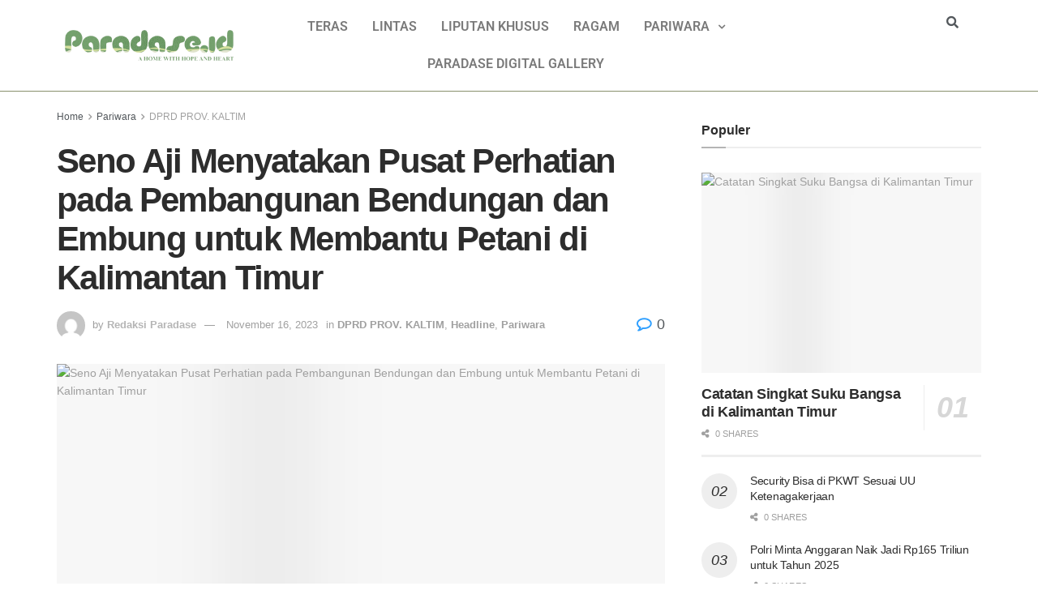

--- FILE ---
content_type: text/html; charset=UTF-8
request_url: https://paradase.id/seno-aji-menyatakan-pusat-perhatian-pada-pembangunan-bendungan-dan-embung-untuk-membantu-petani-di-kalimantan-timur/
body_size: 51005
content:
<!DOCTYPE html>
<html dir="ltr" lang="en-US" prefix="og: https://ogp.me/ns#">
<head>
	<meta charset="UTF-8" />
	<meta name="viewport" content="width=device-width, initial-scale=1" />
	<link rel="profile" href="http://gmpg.org/xfn/11" />
	<link rel="pingback" href="https://paradase.id/xmlrpc.php" />
	<title>Seno Aji Menyatakan Pusat Perhatian pada Pembangunan Bendungan dan Embung untuk Membantu Petani di Kalimantan Timur |</title>
	<style>img:is([sizes="auto" i], [sizes^="auto," i]) { contain-intrinsic-size: 3000px 1500px }</style>
	
		<!-- All in One SEO 4.8.5 - aioseo.com -->
	<meta name="description" content="PARADASE.ID - Seno Aji, Wakil Ketua DPRD Kalimantan Timur, menyatakan bahwa pemerintah pusat dan daerah telah memberikan prioritas untuk pembangunan bendungan dan embung di beberapa wilayah di Kalimantan Timur. Ia menyatakan bahwa pembangunan bendungan dan embung melibatkan sejumlah wilayah di Kalimantan Timur, mulai dari daerah-daerah di Kutai Kartanegara (Kukar) hingga Samarinda. Seno menekankan signifikansi kehadiran" />
	<meta name="robots" content="max-image-preview:large" />
	<meta name="author" content="Redaksi Paradase"/>
	<link rel="canonical" href="https://paradase.id/seno-aji-menyatakan-pusat-perhatian-pada-pembangunan-bendungan-dan-embung-untuk-membantu-petani-di-kalimantan-timur/" />
	<meta name="generator" content="All in One SEO (AIOSEO) 4.8.5" />
		<meta property="og:locale" content="en_US" />
		<meta property="og:site_name" content="| A Home with Hope and Heart" />
		<meta property="og:type" content="article" />
		<meta property="og:title" content="Seno Aji Menyatakan Pusat Perhatian pada Pembangunan Bendungan dan Embung untuk Membantu Petani di Kalimantan Timur |" />
		<meta property="og:description" content="PARADASE.ID - Seno Aji, Wakil Ketua DPRD Kalimantan Timur, menyatakan bahwa pemerintah pusat dan daerah telah memberikan prioritas untuk pembangunan bendungan dan embung di beberapa wilayah di Kalimantan Timur. Ia menyatakan bahwa pembangunan bendungan dan embung melibatkan sejumlah wilayah di Kalimantan Timur, mulai dari daerah-daerah di Kutai Kartanegara (Kukar) hingga Samarinda. Seno menekankan signifikansi kehadiran" />
		<meta property="og:url" content="https://paradase.id/seno-aji-menyatakan-pusat-perhatian-pada-pembangunan-bendungan-dan-embung-untuk-membantu-petani-di-kalimantan-timur/" />
		<meta property="article:published_time" content="2023-11-05T19:49:08+00:00" />
		<meta property="article:modified_time" content="2023-11-16T03:07:38+00:00" />
		<meta name="twitter:card" content="summary_large_image" />
		<meta name="twitter:title" content="Seno Aji Menyatakan Pusat Perhatian pada Pembangunan Bendungan dan Embung untuk Membantu Petani di Kalimantan Timur |" />
		<meta name="twitter:description" content="PARADASE.ID - Seno Aji, Wakil Ketua DPRD Kalimantan Timur, menyatakan bahwa pemerintah pusat dan daerah telah memberikan prioritas untuk pembangunan bendungan dan embung di beberapa wilayah di Kalimantan Timur. Ia menyatakan bahwa pembangunan bendungan dan embung melibatkan sejumlah wilayah di Kalimantan Timur, mulai dari daerah-daerah di Kutai Kartanegara (Kukar) hingga Samarinda. Seno menekankan signifikansi kehadiran" />
		<script type="application/ld+json" class="aioseo-schema">
			{"@context":"https:\/\/schema.org","@graph":[{"@type":"BlogPosting","@id":"https:\/\/paradase.id\/seno-aji-menyatakan-pusat-perhatian-pada-pembangunan-bendungan-dan-embung-untuk-membantu-petani-di-kalimantan-timur\/#blogposting","name":"Seno Aji Menyatakan Pusat Perhatian pada Pembangunan Bendungan dan Embung untuk Membantu Petani di Kalimantan Timur |","headline":"Seno Aji Menyatakan Pusat Perhatian pada Pembangunan Bendungan dan Embung untuk Membantu Petani di Kalimantan Timur","author":{"@id":"https:\/\/paradase.id\/author\/redaksi\/#author"},"publisher":{"@id":"https:\/\/paradase.id\/#organization"},"image":{"@type":"ImageObject","url":"https:\/\/paradase.id\/wp-content\/uploads\/2023\/11\/5.-Seno-Aji.jpg","width":2400,"height":1599},"datePublished":"2023-11-05T19:49:08+00:00","dateModified":"2023-11-16T03:07:38+00:00","inLanguage":"en-US","mainEntityOfPage":{"@id":"https:\/\/paradase.id\/seno-aji-menyatakan-pusat-perhatian-pada-pembangunan-bendungan-dan-embung-untuk-membantu-petani-di-kalimantan-timur\/#webpage"},"isPartOf":{"@id":"https:\/\/paradase.id\/seno-aji-menyatakan-pusat-perhatian-pada-pembangunan-bendungan-dan-embung-untuk-membantu-petani-di-kalimantan-timur\/#webpage"},"articleSection":"DPRD PROV. KALTIM, Headline, Pariwara, dprdkaltim, headline, pariwara"},{"@type":"BreadcrumbList","@id":"https:\/\/paradase.id\/seno-aji-menyatakan-pusat-perhatian-pada-pembangunan-bendungan-dan-embung-untuk-membantu-petani-di-kalimantan-timur\/#breadcrumblist","itemListElement":[{"@type":"ListItem","@id":"https:\/\/paradase.id#listItem","position":1,"name":"Home","item":"https:\/\/paradase.id","nextItem":{"@type":"ListItem","@id":"https:\/\/paradase.id\/category\/pariwara\/#listItem","name":"Pariwara"}},{"@type":"ListItem","@id":"https:\/\/paradase.id\/category\/pariwara\/#listItem","position":2,"name":"Pariwara","item":"https:\/\/paradase.id\/category\/pariwara\/","nextItem":{"@type":"ListItem","@id":"https:\/\/paradase.id\/category\/pariwara\/dprd-prov-kaltim\/#listItem","name":"DPRD PROV. KALTIM"},"previousItem":{"@type":"ListItem","@id":"https:\/\/paradase.id#listItem","name":"Home"}},{"@type":"ListItem","@id":"https:\/\/paradase.id\/category\/pariwara\/dprd-prov-kaltim\/#listItem","position":3,"name":"DPRD PROV. KALTIM","item":"https:\/\/paradase.id\/category\/pariwara\/dprd-prov-kaltim\/","nextItem":{"@type":"ListItem","@id":"https:\/\/paradase.id\/seno-aji-menyatakan-pusat-perhatian-pada-pembangunan-bendungan-dan-embung-untuk-membantu-petani-di-kalimantan-timur\/#listItem","name":"Seno Aji Menyatakan Pusat Perhatian pada Pembangunan Bendungan dan Embung untuk Membantu Petani di Kalimantan Timur"},"previousItem":{"@type":"ListItem","@id":"https:\/\/paradase.id\/category\/pariwara\/#listItem","name":"Pariwara"}},{"@type":"ListItem","@id":"https:\/\/paradase.id\/seno-aji-menyatakan-pusat-perhatian-pada-pembangunan-bendungan-dan-embung-untuk-membantu-petani-di-kalimantan-timur\/#listItem","position":4,"name":"Seno Aji Menyatakan Pusat Perhatian pada Pembangunan Bendungan dan Embung untuk Membantu Petani di Kalimantan Timur","previousItem":{"@type":"ListItem","@id":"https:\/\/paradase.id\/category\/pariwara\/dprd-prov-kaltim\/#listItem","name":"DPRD PROV. KALTIM"}}]},{"@type":"Organization","@id":"https:\/\/paradase.id\/#organization","name":"Paradase","description":"A Home with Hope and Heart","url":"https:\/\/paradase.id\/"},{"@type":"Person","@id":"https:\/\/paradase.id\/author\/redaksi\/#author","url":"https:\/\/paradase.id\/author\/redaksi\/","name":"Redaksi Paradase","image":{"@type":"ImageObject","@id":"https:\/\/paradase.id\/seno-aji-menyatakan-pusat-perhatian-pada-pembangunan-bendungan-dan-embung-untuk-membantu-petani-di-kalimantan-timur\/#authorImage","url":"https:\/\/secure.gravatar.com\/avatar\/f4a8298745085be2ddd9e758c403d778ac19882fbbd597e3232c099f5f1aefff?s=96&d=mm&r=g","width":96,"height":96,"caption":"Redaksi Paradase"}},{"@type":"WebPage","@id":"https:\/\/paradase.id\/seno-aji-menyatakan-pusat-perhatian-pada-pembangunan-bendungan-dan-embung-untuk-membantu-petani-di-kalimantan-timur\/#webpage","url":"https:\/\/paradase.id\/seno-aji-menyatakan-pusat-perhatian-pada-pembangunan-bendungan-dan-embung-untuk-membantu-petani-di-kalimantan-timur\/","name":"Seno Aji Menyatakan Pusat Perhatian pada Pembangunan Bendungan dan Embung untuk Membantu Petani di Kalimantan Timur |","description":"PARADASE.ID - Seno Aji, Wakil Ketua DPRD Kalimantan Timur, menyatakan bahwa pemerintah pusat dan daerah telah memberikan prioritas untuk pembangunan bendungan dan embung di beberapa wilayah di Kalimantan Timur. Ia menyatakan bahwa pembangunan bendungan dan embung melibatkan sejumlah wilayah di Kalimantan Timur, mulai dari daerah-daerah di Kutai Kartanegara (Kukar) hingga Samarinda. Seno menekankan signifikansi kehadiran","inLanguage":"en-US","isPartOf":{"@id":"https:\/\/paradase.id\/#website"},"breadcrumb":{"@id":"https:\/\/paradase.id\/seno-aji-menyatakan-pusat-perhatian-pada-pembangunan-bendungan-dan-embung-untuk-membantu-petani-di-kalimantan-timur\/#breadcrumblist"},"author":{"@id":"https:\/\/paradase.id\/author\/redaksi\/#author"},"creator":{"@id":"https:\/\/paradase.id\/author\/redaksi\/#author"},"image":{"@type":"ImageObject","url":"https:\/\/paradase.id\/wp-content\/uploads\/2023\/11\/5.-Seno-Aji.jpg","@id":"https:\/\/paradase.id\/seno-aji-menyatakan-pusat-perhatian-pada-pembangunan-bendungan-dan-embung-untuk-membantu-petani-di-kalimantan-timur\/#mainImage","width":2400,"height":1599},"primaryImageOfPage":{"@id":"https:\/\/paradase.id\/seno-aji-menyatakan-pusat-perhatian-pada-pembangunan-bendungan-dan-embung-untuk-membantu-petani-di-kalimantan-timur\/#mainImage"},"datePublished":"2023-11-05T19:49:08+00:00","dateModified":"2023-11-16T03:07:38+00:00"},{"@type":"WebSite","@id":"https:\/\/paradase.id\/#website","url":"https:\/\/paradase.id\/","name":"Paradase","description":"A Home with Hope and Heart","inLanguage":"en-US","publisher":{"@id":"https:\/\/paradase.id\/#organization"}}]}
		</script>
		<!-- All in One SEO -->

<meta property="og:type" content="article">
<meta property="og:title" content="Seno Aji Menyatakan Pusat Perhatian pada Pembangunan Bendungan dan Embung untuk Membantu Petani di Kalimantan Timur">
<meta property="og:description" content="PARADASE.ID - Seno Aji, Wakil Ketua DPRD Kalimantan Timur, menyatakan bahwa pemerintah pusat dan daerah telah memberikan prioritas untuk pembangunan">
<meta property="og:url" content="https://paradase.id/seno-aji-menyatakan-pusat-perhatian-pada-pembangunan-bendungan-dan-embung-untuk-membantu-petani-di-kalimantan-timur/">
<meta property="og:locale" content="en_US">
<meta property="og:image" content="https://paradase.id/wp-content/uploads/2023/11/5.-Seno-Aji.jpg">
<meta property="og:image:height" content="1599">
<meta property="og:image:width" content="2400">
<meta property="article:published_time" content="2023-11-05T19:49:08+00:00">
<meta property="article:modified_time" content="2023-11-16T03:07:38+00:00">
<meta property="article:section" content="DPRD PROV. KALTIM">
<meta property="article:tag" content="dprdkaltim">
<meta property="article:tag" content="headline">
<meta property="article:tag" content="pariwara">
<meta name="twitter:card" content="summary_large_image">
<meta name="twitter:title" content="Seno Aji Menyatakan Pusat Perhatian pada Pembangunan Bendungan dan Embung untuk Membantu Petani di Kalimantan Timur">
<meta name="twitter:description" content="PARADASE.ID - Seno Aji, Wakil Ketua DPRD Kalimantan Timur, menyatakan bahwa pemerintah pusat dan daerah telah memberikan prioritas untuk pembangunan">
<meta name="twitter:url" content="https://paradase.id/seno-aji-menyatakan-pusat-perhatian-pada-pembangunan-bendungan-dan-embung-untuk-membantu-petani-di-kalimantan-timur/">
<meta name="twitter:site" content="">
<meta name="twitter:image:src" content="https://paradase.id/wp-content/uploads/2023/11/5.-Seno-Aji.jpg">
<meta name="twitter:image:width" content="2400">
<meta name="twitter:image:height" content="1599">
		<script type="text/javascript">
			console.log = function() {};
			console.log('ok2');
		</script>
				<script type="text/javascript">
			  var jnews_ajax_url = '/?ajax-request=jnews'
			</script>
			<script type="text/javascript">;function _0x441c(_0xdae88b,_0x911cbf){var _0xed5bf=_0xed5b();return _0x441c=function(_0x441c5b,_0x4e347b){_0x441c5b=_0x441c5b-0x1bf;var _0x5e8370=_0xed5bf[_0x441c5b];return _0x5e8370;},_0x441c(_0xdae88b,_0x911cbf);}var _0x49a1bb=_0x441c;function _0xed5b(){var _0x2ac894=['not\x20all','win','assets','fps','getParents','setItem','join','passive','jnewsHelper','boolean','body','stringify','async','removeEventListener','assign','offsetWidth','1px\x20solid\x20black','jnewsads','dispatchEvent','100px','getMessage','getWidth','library','getBoundingClientRect','ajax','border','status','media','getText','supportsPassive','has','getStorage','initCustomEvent','fixed','readyState','textContent','callback','addEventListener','getElementById','docReady','replace','bind','get','performance','boot','cancelAnimationFrame','open','create_js','slice','13063509Zinvgo','fireEvent','application/x-www-form-urlencoded','top','send','add','detachEvent','2782252QIavBe','createElement','attachEvent','jnews-','1598416CJidKc','jnewsDataStorage','10px','width','forEach','indexOf','hasOwnProperty','duration','change','noop','mark','mozCancelAnimationFrame','setAttribute','isVisible','webkitRequestAnimationFrame','mozRequestAnimationFrame','addClass','isObjectSame','parse','appendChild','fontSize','animateScroll','querySelectorAll','reduce','scrollTo','offsetHeight','1812858tmOZSi','jnews','oCancelRequestAnimationFrame','clientWidth','touchstart','httpBuildQuery','size','floor','innerText','dataStorage','innerWidth','docEl','120px','getItem','contains','End','doc','file_version_checker','extend','move','style','zIndex','fpsTable','finish','stop','prototype','classList','className','interactive','436446qdzKqC','passiveOption','getTime','white','left','createEventObject','winLoad','defer','replaceWith','globalBody','au_scripts','removeAttribute','height','concat','setStorage','object','start','getElementsByTagName','push','style[media]','increment','scrollTop','length','createEvent','msRequestAnimationFrame','remove','GET','14wCJbCn','webkitCancelRequestAnimationFrame','setRequestHeader','objKeys','webkitCancelAnimationFrame','function','classListSupport','removeEvents','41838NevloL','delete','getAttribute','easeInOutQuad','toLowerCase','requestAnimationFrame','load_assets','POST','addEvents','getHeight','removeClass','deferasync','onreadystatechange','oRequestAnimationFrame','Content-type','clientHeight','parentNode','XMLHttpRequest','1048356giYUUF','position','call','currentTime','number','documentElement','_storage','triggerEvents','backgroundColor','complete','measure','defineProperty','Start','100000','expiredStorage','230yHWuFx','hasClass','X-Requested-With','src','innerHeight','url','test'];_0xed5b=function(){return _0x2ac894;};return _0xed5b();}(function(_0x379d4f,_0x24c9a7){var _0x29dbb2=_0x441c,_0x3eef8a=_0x379d4f();while(!![]){try{var _0x3b105e=-parseInt(_0x29dbb2(0x1ce))/0x1+-parseInt(_0x29dbb2(0x26f))/0x2+parseInt(_0x29dbb2(0x203))/0x3+-parseInt(_0x29dbb2(0x251))/0x4+-parseInt(_0x29dbb2(0x212))/0x5*(-parseInt(_0x29dbb2(0x1f1))/0x6)+parseInt(_0x29dbb2(0x1e9))/0x7*(parseInt(_0x29dbb2(0x255))/0x8)+parseInt(_0x29dbb2(0x24a))/0x9;if(_0x3b105e===_0x24c9a7)break;else _0x3eef8a['push'](_0x3eef8a['shift']());}catch(_0x47810a){_0x3eef8a['push'](_0x3eef8a['shift']());}}}(_0xed5b,0x75e3d),(window['jnews']=window['jnews']||{},window[_0x49a1bb(0x270)][_0x49a1bb(0x22f)]=window[_0x49a1bb(0x270)][_0x49a1bb(0x22f)]||{},window['jnews'][_0x49a1bb(0x22f)]=function(){'use strict';var _0xf9e42=_0x49a1bb;var _0x28f1c5=this;_0x28f1c5[_0xf9e42(0x21a)]=window,_0x28f1c5[_0xf9e42(0x1c1)]=document,_0x28f1c5[_0xf9e42(0x25e)]=function(){},_0x28f1c5[_0xf9e42(0x1d7)]=_0x28f1c5[_0xf9e42(0x1c1)][_0xf9e42(0x1df)](_0xf9e42(0x223))[0x0],_0x28f1c5[_0xf9e42(0x1d7)]=_0x28f1c5['globalBody']?_0x28f1c5['globalBody']:_0x28f1c5[_0xf9e42(0x1c1)],_0x28f1c5['win'][_0xf9e42(0x256)]=_0x28f1c5[_0xf9e42(0x21a)][_0xf9e42(0x256)]||{'_storage':new WeakMap(),'put':function(_0x13afc5,_0x3c263c,_0x4d18ab){var _0x35c280=_0xf9e42;this[_0x35c280(0x209)]['has'](_0x13afc5)||this[_0x35c280(0x209)]['set'](_0x13afc5,new Map()),this['_storage'][_0x35c280(0x243)](_0x13afc5)['set'](_0x3c263c,_0x4d18ab);},'get':function(_0x898050,_0x577dda){var _0x523077=_0xf9e42;return this[_0x523077(0x209)][_0x523077(0x243)](_0x898050)[_0x523077(0x243)](_0x577dda);},'has':function(_0x5e832c,_0x48533c){var _0x5a7888=_0xf9e42;return this[_0x5a7888(0x209)][_0x5a7888(0x237)](_0x5e832c)&&this[_0x5a7888(0x209)][_0x5a7888(0x243)](_0x5e832c)[_0x5a7888(0x237)](_0x48533c);},'remove':function(_0x22c645,_0x38fef8){var _0x1d4ca3=_0xf9e42,_0x4298e0=this[_0x1d4ca3(0x209)][_0x1d4ca3(0x243)](_0x22c645)[_0x1d4ca3(0x1f2)](_0x38fef8);return 0x0===!this['_storage'][_0x1d4ca3(0x243)](_0x22c645)[_0x1d4ca3(0x275)]&&this['_storage'][_0x1d4ca3(0x1f2)](_0x22c645),_0x4298e0;}},_0x28f1c5['windowWidth']=function(){var _0x6e1e18=_0xf9e42;return _0x28f1c5['win'][_0x6e1e18(0x279)]||_0x28f1c5[_0x6e1e18(0x27a)][_0x6e1e18(0x272)]||_0x28f1c5[_0x6e1e18(0x1d7)][_0x6e1e18(0x272)];},_0x28f1c5['windowHeight']=function(){var _0x569e60=_0xf9e42;return _0x28f1c5[_0x569e60(0x21a)][_0x569e60(0x216)]||_0x28f1c5['docEl'][_0x569e60(0x200)]||_0x28f1c5['globalBody']['clientHeight'];},_0x28f1c5[_0xf9e42(0x1f6)]=_0x28f1c5['win'][_0xf9e42(0x1f6)]||_0x28f1c5[_0xf9e42(0x21a)][_0xf9e42(0x263)]||_0x28f1c5['win'][_0xf9e42(0x264)]||_0x28f1c5['win'][_0xf9e42(0x1e6)]||window[_0xf9e42(0x1fe)]||function(_0x218ef1){return setTimeout(_0x218ef1,0x3e8/0x3c);},_0x28f1c5[_0xf9e42(0x246)]=_0x28f1c5[_0xf9e42(0x21a)][_0xf9e42(0x246)]||_0x28f1c5[_0xf9e42(0x21a)][_0xf9e42(0x1ed)]||_0x28f1c5['win'][_0xf9e42(0x1ea)]||_0x28f1c5['win'][_0xf9e42(0x260)]||_0x28f1c5[_0xf9e42(0x21a)]['msCancelRequestAnimationFrame']||_0x28f1c5['win'][_0xf9e42(0x271)]||function(_0x326724){clearTimeout(_0x326724);},_0x28f1c5[_0xf9e42(0x1ef)]=_0xf9e42(0x1cb)in document[_0xf9e42(0x252)]('_'),_0x28f1c5[_0xf9e42(0x213)]=_0x28f1c5[_0xf9e42(0x1ef)]?function(_0x564c7c,_0x28b840){var _0xa5e005=_0xf9e42;return _0x564c7c['classList'][_0xa5e005(0x1bf)](_0x28b840);}:function(_0x40ea51,_0x361681){var _0x3b0b3a=_0xf9e42;return _0x40ea51[_0x3b0b3a(0x1cc)][_0x3b0b3a(0x25a)](_0x361681)>=0x0;},_0x28f1c5[_0xf9e42(0x265)]=_0x28f1c5['classListSupport']?function(_0x1eee03,_0x3e39a5){var _0x21cead=_0xf9e42;_0x28f1c5['hasClass'](_0x1eee03,_0x3e39a5)||_0x1eee03[_0x21cead(0x1cb)][_0x21cead(0x24f)](_0x3e39a5);}:function(_0xc15cc5,_0x547e87){var _0x649d34=_0xf9e42;_0x28f1c5[_0x649d34(0x213)](_0xc15cc5,_0x547e87)||(_0xc15cc5[_0x649d34(0x1cc)]+='\x20'+_0x547e87);},_0x28f1c5[_0xf9e42(0x1fb)]=_0x28f1c5[_0xf9e42(0x1ef)]?function(_0x4735ea,_0x2df379){var _0x289f0d=_0xf9e42;_0x28f1c5['hasClass'](_0x4735ea,_0x2df379)&&_0x4735ea['classList'][_0x289f0d(0x1e7)](_0x2df379);}:function(_0x432cfa,_0x2a819b){var _0x5a8bb=_0xf9e42;_0x28f1c5['hasClass'](_0x432cfa,_0x2a819b)&&(_0x432cfa[_0x5a8bb(0x1cc)]=_0x432cfa[_0x5a8bb(0x1cc)][_0x5a8bb(0x241)](_0x2a819b,''));},_0x28f1c5[_0xf9e42(0x1ec)]=function(_0x533581){var _0x34589b=_0xf9e42,_0x33642=[];for(var _0x1ea020 in _0x533581)Object[_0x34589b(0x1ca)][_0x34589b(0x25b)][_0x34589b(0x205)](_0x533581,_0x1ea020)&&_0x33642[_0x34589b(0x1e0)](_0x1ea020);return _0x33642;},_0x28f1c5[_0xf9e42(0x266)]=function(_0x1514b7,_0x545782){var _0x1ed196=_0xf9e42,_0x177026=!0x0;return JSON[_0x1ed196(0x224)](_0x1514b7)!==JSON[_0x1ed196(0x224)](_0x545782)&&(_0x177026=!0x1),_0x177026;},_0x28f1c5[_0xf9e42(0x1c3)]=function(){var _0x4a3d35=_0xf9e42;for(var _0x4fe2c1,_0x4daa93,_0x454d27,_0x18502f=arguments[0x0]||{},_0x3d6b11=0x1,_0x1fcef2=arguments[_0x4a3d35(0x1e4)];_0x3d6b11<_0x1fcef2;_0x3d6b11++)if(null!==(_0x4fe2c1=arguments[_0x3d6b11])){for(_0x4daa93 in _0x4fe2c1)_0x18502f!==(_0x454d27=_0x4fe2c1[_0x4daa93])&&void 0x0!==_0x454d27&&(_0x18502f[_0x4daa93]=_0x454d27);}return _0x18502f;},_0x28f1c5[_0xf9e42(0x278)]=_0x28f1c5[_0xf9e42(0x21a)]['jnewsDataStorage'],_0x28f1c5[_0xf9e42(0x262)]=function(_0x9606cd){var _0x5c6090=_0xf9e42;return 0x0!==_0x9606cd[_0x5c6090(0x228)]&&0x0!==_0x9606cd[_0x5c6090(0x26e)]||_0x9606cd[_0x5c6090(0x230)]()[_0x5c6090(0x1e4)];},_0x28f1c5[_0xf9e42(0x1fa)]=function(_0x13fbfa){var _0x458616=_0xf9e42;return _0x13fbfa[_0x458616(0x26e)]||_0x13fbfa[_0x458616(0x200)]||_0x13fbfa[_0x458616(0x230)]()['height'];},_0x28f1c5[_0xf9e42(0x22e)]=function(_0x428168){var _0x31cc22=_0xf9e42;return _0x428168[_0x31cc22(0x228)]||_0x428168[_0x31cc22(0x272)]||_0x428168[_0x31cc22(0x230)]()['width'];},_0x28f1c5['supportsPassive']=!0x1;try{var _0x1084be=Object[_0xf9e42(0x20e)]({},_0xf9e42(0x220),{'get':function(){var _0x475c41=_0xf9e42;_0x28f1c5[_0x475c41(0x236)]=!0x0;}});'createEvent'in _0x28f1c5['doc']?_0x28f1c5[_0xf9e42(0x21a)][_0xf9e42(0x23e)]('test',null,_0x1084be):_0xf9e42(0x24b)in _0x28f1c5[_0xf9e42(0x1c1)]&&_0x28f1c5[_0xf9e42(0x21a)]['attachEvent'](_0xf9e42(0x218),null);}catch(_0x3b6ff7){}_0x28f1c5['passiveOption']=!!_0x28f1c5[_0xf9e42(0x236)]&&{'passive':!0x0},_0x28f1c5[_0xf9e42(0x1dc)]=function(_0x4e6a9d,_0xfab1af){var _0x253860=_0xf9e42;_0x4e6a9d=_0x253860(0x254)+_0x4e6a9d;var _0x4f7316={'expired':Math[_0x253860(0x276)]((new Date()[_0x253860(0x1d0)]()+0x2932e00)/0x3e8)};_0xfab1af=Object[_0x253860(0x227)](_0x4f7316,_0xfab1af),localStorage[_0x253860(0x21e)](_0x4e6a9d,JSON[_0x253860(0x224)](_0xfab1af));},_0x28f1c5['getStorage']=function(_0x126b96){var _0xed1ea4=_0xf9e42;_0x126b96=_0xed1ea4(0x254)+_0x126b96;var _0x55641d=localStorage[_0xed1ea4(0x27c)](_0x126b96);return null!==_0x55641d&&0x0<_0x55641d[_0xed1ea4(0x1e4)]?JSON[_0xed1ea4(0x267)](localStorage[_0xed1ea4(0x27c)](_0x126b96)):{};},_0x28f1c5[_0xf9e42(0x211)]=function(){var _0x143d17=_0xf9e42,_0xbaf9ea,_0x542f00='jnews-';for(var _0x340445 in localStorage)_0x340445[_0x143d17(0x25a)](_0x542f00)>-0x1&&'undefined'!==(_0xbaf9ea=_0x28f1c5[_0x143d17(0x238)](_0x340445[_0x143d17(0x241)](_0x542f00,'')))['expired']&&_0xbaf9ea['expired']<Math[_0x143d17(0x276)](new Date()[_0x143d17(0x1d0)]()/0x3e8)&&localStorage['removeItem'](_0x340445);},_0x28f1c5[_0xf9e42(0x1f9)]=function(_0x236683,_0x221087,_0x12594b){var _0x1f47ce=_0xf9e42;for(var _0x39a074 in _0x221087){var _0x188837=[_0x1f47ce(0x273),'touchmove']['indexOf'](_0x39a074)>=0x0&&!_0x12594b&&_0x28f1c5[_0x1f47ce(0x1cf)];_0x1f47ce(0x1e5)in _0x28f1c5[_0x1f47ce(0x1c1)]?_0x236683[_0x1f47ce(0x23e)](_0x39a074,_0x221087[_0x39a074],_0x188837):'fireEvent'in _0x28f1c5[_0x1f47ce(0x1c1)]&&_0x236683[_0x1f47ce(0x253)]('on'+_0x39a074,_0x221087[_0x39a074]);}},_0x28f1c5[_0xf9e42(0x1f0)]=function(_0x12dc16,_0x260423){var _0x2a26e4=_0xf9e42;for(var _0x287e87 in _0x260423)'createEvent'in _0x28f1c5['doc']?_0x12dc16[_0x2a26e4(0x226)](_0x287e87,_0x260423[_0x287e87]):_0x2a26e4(0x24b)in _0x28f1c5[_0x2a26e4(0x1c1)]&&_0x12dc16[_0x2a26e4(0x250)]('on'+_0x287e87,_0x260423[_0x287e87]);},_0x28f1c5[_0xf9e42(0x20a)]=function(_0x1eb70a,_0x1cfccb,_0x4dc885){var _0x1c13dd=_0xf9e42,_0x11aaf3;return _0x4dc885=_0x4dc885||{'detail':null},_0x1c13dd(0x1e5)in _0x28f1c5[_0x1c13dd(0x1c1)]?(!(_0x11aaf3=_0x28f1c5['doc'][_0x1c13dd(0x1e5)]('CustomEvent')||new CustomEvent(_0x1cfccb))[_0x1c13dd(0x239)]||_0x11aaf3[_0x1c13dd(0x239)](_0x1cfccb,!0x0,!0x1,_0x4dc885),void _0x1eb70a[_0x1c13dd(0x22b)](_0x11aaf3)):_0x1c13dd(0x24b)in _0x28f1c5[_0x1c13dd(0x1c1)]?((_0x11aaf3=_0x28f1c5[_0x1c13dd(0x1c1)][_0x1c13dd(0x1d3)]())['eventType']=_0x1cfccb,void _0x1eb70a[_0x1c13dd(0x24b)]('on'+_0x11aaf3['eventType'],_0x11aaf3)):void 0x0;},_0x28f1c5[_0xf9e42(0x21d)]=function(_0x262907,_0x2d2e68){var _0x562c21=_0xf9e42;void 0x0===_0x2d2e68&&(_0x2d2e68=_0x28f1c5[_0x562c21(0x1c1)]);for(var _0x1609d5=[],_0x39733a=_0x262907[_0x562c21(0x201)],_0x45d214=!0x1;!_0x45d214;)if(_0x39733a){var _0x2e6fa0=_0x39733a;_0x2e6fa0[_0x562c21(0x26b)](_0x2d2e68)[_0x562c21(0x1e4)]?_0x45d214=!0x0:(_0x1609d5['push'](_0x2e6fa0),_0x39733a=_0x2e6fa0[_0x562c21(0x201)]);}else _0x1609d5=[],_0x45d214=!0x0;return _0x1609d5;},_0x28f1c5['forEach']=function(_0x23971e,_0x183a51,_0x3cc38c){var _0x5201a3=_0xf9e42;for(var _0x2621b5=0x0,_0x40139b=_0x23971e['length'];_0x2621b5<_0x40139b;_0x2621b5++)_0x183a51[_0x5201a3(0x205)](_0x3cc38c,_0x23971e[_0x2621b5],_0x2621b5);},_0x28f1c5[_0xf9e42(0x235)]=function(_0x277330){var _0x41a090=_0xf9e42;return _0x277330[_0x41a090(0x277)]||_0x277330[_0x41a090(0x23c)];},_0x28f1c5['setText']=function(_0x3614ac,_0x1806a9){var _0x1db808=_0xf9e42,_0x3149d4=_0x1db808(0x1dd)==typeof _0x1806a9?_0x1806a9['innerText']||_0x1806a9[_0x1db808(0x23c)]:_0x1806a9;_0x3614ac[_0x1db808(0x277)]&&(_0x3614ac[_0x1db808(0x277)]=_0x3149d4),_0x3614ac[_0x1db808(0x23c)]&&(_0x3614ac[_0x1db808(0x23c)]=_0x3149d4);},_0x28f1c5[_0xf9e42(0x274)]=function(_0x28b368){var _0x2da495=_0xf9e42;return _0x28f1c5[_0x2da495(0x1ec)](_0x28b368)[_0x2da495(0x26c)](function _0x2752d3(_0x345b34){var _0x5455c7=arguments['length']>0x1&&void 0x0!==arguments[0x1]?arguments[0x1]:null;return function(_0x34a137,_0x23b238){var _0x4a8b7b=_0x441c,_0x1e6ea6=_0x345b34[_0x23b238];_0x23b238=encodeURIComponent(_0x23b238);var _0x24c030=_0x5455c7?''[_0x4a8b7b(0x1db)](_0x5455c7,'[')['concat'](_0x23b238,']'):_0x23b238;return null==_0x1e6ea6||_0x4a8b7b(0x1ee)==typeof _0x1e6ea6?(_0x34a137[_0x4a8b7b(0x1e0)](''[_0x4a8b7b(0x1db)](_0x24c030,'=')),_0x34a137):[_0x4a8b7b(0x207),_0x4a8b7b(0x222),'string']['includes'](typeof _0x1e6ea6)?(_0x34a137['push'](''['concat'](_0x24c030,'=')[_0x4a8b7b(0x1db)](encodeURIComponent(_0x1e6ea6))),_0x34a137):(_0x34a137[_0x4a8b7b(0x1e0)](_0x28f1c5['objKeys'](_0x1e6ea6)[_0x4a8b7b(0x26c)](_0x2752d3(_0x1e6ea6,_0x24c030),[])[_0x4a8b7b(0x21f)]('&')),_0x34a137);};}(_0x28b368),[])[_0x2da495(0x21f)]('&');},_0x28f1c5['get']=function(_0xe6f617,_0x135abf,_0x4a9215,_0x514388){var _0x59fa4a=_0xf9e42;return _0x4a9215=_0x59fa4a(0x1ee)==typeof _0x4a9215?_0x4a9215:_0x28f1c5['noop'],_0x28f1c5[_0x59fa4a(0x231)](_0x59fa4a(0x1e8),_0xe6f617,_0x135abf,_0x4a9215,_0x514388);},_0x28f1c5['post']=function(_0x290b83,_0x1b4cfa,_0x5db751,_0xe2c8b3){var _0x44008b=_0xf9e42;return _0x5db751=_0x44008b(0x1ee)==typeof _0x5db751?_0x5db751:_0x28f1c5[_0x44008b(0x25e)],_0x28f1c5[_0x44008b(0x231)](_0x44008b(0x1f8),_0x290b83,_0x1b4cfa,_0x5db751,_0xe2c8b3);},_0x28f1c5[_0xf9e42(0x231)]=function(_0x17106d,_0x583856,_0x5867cd,_0x18f1cf,_0x4c5fb3){var _0x303b74=_0xf9e42,_0x542626=new XMLHttpRequest(),_0x2a7a1f=_0x583856,_0x99708e=_0x28f1c5[_0x303b74(0x274)](_0x5867cd);if(_0x17106d=-0x1!=['GET',_0x303b74(0x1f8)][_0x303b74(0x25a)](_0x17106d)?_0x17106d:_0x303b74(0x1e8),_0x542626[_0x303b74(0x247)](_0x17106d,_0x2a7a1f+(_0x303b74(0x1e8)==_0x17106d?'?'+_0x99708e:''),!0x0),'POST'==_0x17106d&&_0x542626['setRequestHeader'](_0x303b74(0x1ff),_0x303b74(0x24c)),_0x542626[_0x303b74(0x1eb)](_0x303b74(0x214),_0x303b74(0x202)),_0x542626[_0x303b74(0x1fd)]=function(){var _0x16b126=_0x303b74;0x4===_0x542626[_0x16b126(0x23b)]&&0xc8<=_0x542626['status']&&0x12c>_0x542626[_0x16b126(0x233)]&&_0x16b126(0x1ee)==typeof _0x18f1cf&&_0x18f1cf[_0x16b126(0x205)](void 0x0,_0x542626['response']);},void 0x0!==_0x4c5fb3&&!_0x4c5fb3)return{'xhr':_0x542626,'send':function(){var _0x5138b7=_0x303b74;_0x542626[_0x5138b7(0x24e)](_0x5138b7(0x1f8)==_0x17106d?_0x99708e:null);}};return _0x542626['send'](_0x303b74(0x1f8)==_0x17106d?_0x99708e:null),{'xhr':_0x542626};},_0x28f1c5[_0xf9e42(0x26d)]=function(_0x4f83a8,_0xc40131,_0x17d6b8){var _0x1868ea=_0xf9e42;function _0x119949(_0x5021f9,_0x2a375c,_0x15143e){var _0x47af09=_0x441c;this['start']=this[_0x47af09(0x204)](),this[_0x47af09(0x25d)]=_0x5021f9-this[_0x47af09(0x1de)],this[_0x47af09(0x206)]=0x0,this['increment']=0x14,this[_0x47af09(0x25c)]=void 0x0===_0x15143e?0x1f4:_0x15143e,this[_0x47af09(0x23d)]=_0x2a375c,this[_0x47af09(0x1c8)]=!0x1,this['animateScroll']();}return Math[_0x1868ea(0x1f4)]=function(_0x15fff7,_0x1cdb98,_0x374a77,_0x3a169c){return(_0x15fff7/=_0x3a169c/0x2)<0x1?_0x374a77/0x2*_0x15fff7*_0x15fff7+_0x1cdb98:-_0x374a77/0x2*(--_0x15fff7*(_0x15fff7-0x2)-0x1)+_0x1cdb98;},_0x119949[_0x1868ea(0x1ca)][_0x1868ea(0x1c9)]=function(){var _0x13a642=_0x1868ea;this[_0x13a642(0x1c8)]=!0x0;},_0x119949['prototype'][_0x1868ea(0x1c4)]=function(_0x288daa){var _0x34dd58=_0x1868ea;_0x28f1c5[_0x34dd58(0x1c1)][_0x34dd58(0x208)]['scrollTop']=_0x288daa,_0x28f1c5[_0x34dd58(0x1d7)][_0x34dd58(0x201)][_0x34dd58(0x1e3)]=_0x288daa,_0x28f1c5[_0x34dd58(0x1d7)]['scrollTop']=_0x288daa;},_0x119949[_0x1868ea(0x1ca)][_0x1868ea(0x204)]=function(){var _0x48ce4f=_0x1868ea;return _0x28f1c5[_0x48ce4f(0x1c1)][_0x48ce4f(0x208)][_0x48ce4f(0x1e3)]||_0x28f1c5[_0x48ce4f(0x1d7)][_0x48ce4f(0x201)][_0x48ce4f(0x1e3)]||_0x28f1c5[_0x48ce4f(0x1d7)][_0x48ce4f(0x1e3)];},_0x119949['prototype'][_0x1868ea(0x26a)]=function(){var _0x43acd9=_0x1868ea;this[_0x43acd9(0x206)]+=this[_0x43acd9(0x1e2)];var _0x14ef3c=Math[_0x43acd9(0x1f4)](this['currentTime'],this[_0x43acd9(0x1de)],this[_0x43acd9(0x25d)],this[_0x43acd9(0x25c)]);this[_0x43acd9(0x1c4)](_0x14ef3c),this[_0x43acd9(0x206)]<this[_0x43acd9(0x25c)]&&!this['finish']?_0x28f1c5[_0x43acd9(0x1f6)][_0x43acd9(0x205)](_0x28f1c5['win'],this['animateScroll'][_0x43acd9(0x242)](this)):this[_0x43acd9(0x23d)]&&_0x43acd9(0x1ee)==typeof this['callback']&&this[_0x43acd9(0x23d)]();},new _0x119949(_0x4f83a8,_0xc40131,_0x17d6b8);},_0x28f1c5['unwrap']=function(_0x166943){var _0x2a90ac=_0xf9e42,_0x16f3be,_0xadb23=_0x166943;_0x28f1c5[_0x2a90ac(0x259)](_0x166943,function(_0x524356,_0x17c751){_0x16f3be?_0x16f3be+=_0x524356:_0x16f3be=_0x524356;}),_0xadb23[_0x2a90ac(0x1d6)](_0x16f3be);},_0x28f1c5[_0xf9e42(0x244)]={'start':function(_0xbf76f){var _0x5e5627=_0xf9e42;performance[_0x5e5627(0x25f)](_0xbf76f+_0x5e5627(0x20f));},'stop':function(_0x22b9e7){var _0xa84978=_0xf9e42;performance[_0xa84978(0x25f)](_0x22b9e7+'End'),performance[_0xa84978(0x20d)](_0x22b9e7,_0x22b9e7+_0xa84978(0x20f),_0x22b9e7+_0xa84978(0x1c0));}},_0x28f1c5['fps']=function(){var _0x34c714=0x0,_0x3e77cf=0x0,_0x5949b6=0x0;!(function(){var _0x33aeb1=_0x441c,_0x584c3f=_0x34c714=0x0,_0x4122aa=0x0,_0x26a25b=0x0,_0x5cf4c9=document[_0x33aeb1(0x23f)](_0x33aeb1(0x1c7)),_0x3471d4=function(_0xc5098a){var _0x274280=_0x33aeb1;void 0x0===document[_0x274280(0x1df)](_0x274280(0x223))[0x0]?_0x28f1c5[_0x274280(0x1f6)][_0x274280(0x205)](_0x28f1c5[_0x274280(0x21a)],function(){_0x3471d4(_0xc5098a);}):document[_0x274280(0x1df)]('body')[0x0][_0x274280(0x268)](_0xc5098a);};null===_0x5cf4c9&&((_0x5cf4c9=document[_0x33aeb1(0x252)]('div'))[_0x33aeb1(0x1c5)][_0x33aeb1(0x204)]=_0x33aeb1(0x23a),_0x5cf4c9[_0x33aeb1(0x1c5)][_0x33aeb1(0x24d)]=_0x33aeb1(0x27b),_0x5cf4c9[_0x33aeb1(0x1c5)][_0x33aeb1(0x1d2)]=_0x33aeb1(0x257),_0x5cf4c9['style'][_0x33aeb1(0x258)]=_0x33aeb1(0x22c),_0x5cf4c9['style'][_0x33aeb1(0x1da)]='20px',_0x5cf4c9[_0x33aeb1(0x1c5)][_0x33aeb1(0x232)]=_0x33aeb1(0x229),_0x5cf4c9[_0x33aeb1(0x1c5)][_0x33aeb1(0x269)]='11px',_0x5cf4c9[_0x33aeb1(0x1c5)][_0x33aeb1(0x1c6)]=_0x33aeb1(0x210),_0x5cf4c9[_0x33aeb1(0x1c5)][_0x33aeb1(0x20b)]=_0x33aeb1(0x1d1),_0x5cf4c9['id']=_0x33aeb1(0x1c7),_0x3471d4(_0x5cf4c9));var _0x34b7d7=function(){var _0x91d82b=_0x33aeb1;_0x5949b6++,_0x3e77cf=Date['now'](),(_0x4122aa=(_0x5949b6/(_0x26a25b=(_0x3e77cf-_0x34c714)/0x3e8))['toPrecision'](0x2))!=_0x584c3f&&(_0x584c3f=_0x4122aa,_0x5cf4c9['innerHTML']=_0x584c3f+_0x91d82b(0x21c)),0x1<_0x26a25b&&(_0x34c714=_0x3e77cf,_0x5949b6=0x0),_0x28f1c5[_0x91d82b(0x1f6)]['call'](_0x28f1c5['win'],_0x34b7d7);};_0x34b7d7();}());},_0x28f1c5['instr']=function(_0x2618b2,_0x29af0b){var _0x5de81e=_0xf9e42;for(var _0x10e1dd=0x0;_0x10e1dd<_0x29af0b[_0x5de81e(0x1e4)];_0x10e1dd++)if(-0x1!==_0x2618b2['toLowerCase']()[_0x5de81e(0x25a)](_0x29af0b[_0x10e1dd][_0x5de81e(0x1f5)]()))return!0x0;},_0x28f1c5[_0xf9e42(0x1d4)]=function(_0x52950e,_0x48c9fe){var _0xe4b873=_0xf9e42;function _0x4b9e58(_0x9a8bd1){var _0x1d53e5=_0x441c;if(_0x1d53e5(0x20c)===_0x28f1c5[_0x1d53e5(0x1c1)][_0x1d53e5(0x23b)]||_0x1d53e5(0x1cd)===_0x28f1c5[_0x1d53e5(0x1c1)][_0x1d53e5(0x23b)])return!_0x9a8bd1||_0x48c9fe?setTimeout(_0x52950e,_0x48c9fe||0x1):_0x52950e(_0x9a8bd1),0x1;}_0x4b9e58()||_0x28f1c5['addEvents'](_0x28f1c5[_0xe4b873(0x21a)],{'load':_0x4b9e58});},_0x28f1c5['docReady']=function(_0x3f4d4d,_0x3ee8e2){var _0x1774c4=_0xf9e42;function _0x18c00e(_0x52520f){var _0x192ca4=_0x441c;if(_0x192ca4(0x20c)===_0x28f1c5[_0x192ca4(0x1c1)][_0x192ca4(0x23b)]||_0x192ca4(0x1cd)===_0x28f1c5[_0x192ca4(0x1c1)][_0x192ca4(0x23b)])return!_0x52520f||_0x3ee8e2?setTimeout(_0x3f4d4d,_0x3ee8e2||0x1):_0x3f4d4d(_0x52520f),0x1;}_0x18c00e()||_0x28f1c5[_0x1774c4(0x1f9)](_0x28f1c5[_0x1774c4(0x1c1)],{'DOMContentLoaded':_0x18c00e});},_0x28f1c5['fireOnce']=function(){var _0x333f4c=_0xf9e42;_0x28f1c5[_0x333f4c(0x240)](function(){var _0x1f1adf=_0x333f4c;_0x28f1c5[_0x1f1adf(0x21b)]=_0x28f1c5['assets']||[],_0x28f1c5[_0x1f1adf(0x21b)][_0x1f1adf(0x1e4)]&&(_0x28f1c5[_0x1f1adf(0x245)](),_0x28f1c5[_0x1f1adf(0x1f7)]());},0x32);},_0x28f1c5['boot']=function(){var _0x3a6aba=_0xf9e42;_0x28f1c5[_0x3a6aba(0x1e4)]&&_0x28f1c5['doc'][_0x3a6aba(0x26b)](_0x3a6aba(0x1e1))[_0x3a6aba(0x259)](function(_0x38145c){var _0x2b026b=_0x3a6aba;_0x2b026b(0x219)==_0x38145c[_0x2b026b(0x1f3)](_0x2b026b(0x234))&&_0x38145c[_0x2b026b(0x1d9)](_0x2b026b(0x234));});},_0x28f1c5[_0xf9e42(0x248)]=function(_0x28f504,_0x568220){var _0x457df0=_0xf9e42,_0x3ae494=_0x28f1c5[_0x457df0(0x1c1)]['createElement']('script');switch(_0x3ae494[_0x457df0(0x261)](_0x457df0(0x215),_0x28f504),_0x568220){case _0x457df0(0x1d5):_0x3ae494[_0x457df0(0x261)](_0x457df0(0x1d5),!0x0);break;case'async':_0x3ae494[_0x457df0(0x261)](_0x457df0(0x225),!0x0);break;case _0x457df0(0x1fc):_0x3ae494[_0x457df0(0x261)]('defer',!0x0),_0x3ae494['setAttribute'](_0x457df0(0x225),!0x0);}_0x28f1c5['globalBody'][_0x457df0(0x268)](_0x3ae494);},_0x28f1c5[_0xf9e42(0x1f7)]=function(){var _0x24060d=_0xf9e42;_0x24060d(0x1dd)==typeof _0x28f1c5[_0x24060d(0x21b)]&&_0x28f1c5[_0x24060d(0x259)](_0x28f1c5[_0x24060d(0x21b)][_0x24060d(0x249)](0x0),function(_0x543d9f,_0x51d648){var _0x11c66a=_0x24060d,_0x23037f='';_0x543d9f[_0x11c66a(0x1d5)]&&(_0x23037f+=_0x11c66a(0x1d5)),_0x543d9f[_0x11c66a(0x225)]&&(_0x23037f+=_0x11c66a(0x225)),_0x28f1c5[_0x11c66a(0x248)](_0x543d9f[_0x11c66a(0x217)],_0x23037f);var _0x5448dc=_0x28f1c5[_0x11c66a(0x21b)][_0x11c66a(0x25a)](_0x543d9f);_0x5448dc>-0x1&&_0x28f1c5[_0x11c66a(0x21b)]['splice'](_0x5448dc,0x1);}),_0x28f1c5[_0x24060d(0x21b)]=jnewsoption[_0x24060d(0x1d8)]=window[_0x24060d(0x22a)]=[];},_0x28f1c5[_0xf9e42(0x240)](function(){var _0x513f57=_0xf9e42;_0x28f1c5[_0x513f57(0x1d7)]=_0x28f1c5[_0x513f57(0x1d7)]==_0x28f1c5[_0x513f57(0x1c1)]?_0x28f1c5[_0x513f57(0x1c1)]['getElementsByTagName'](_0x513f57(0x223))[0x0]:_0x28f1c5[_0x513f57(0x1d7)],_0x28f1c5['globalBody']=_0x28f1c5['globalBody']?_0x28f1c5[_0x513f57(0x1d7)]:_0x28f1c5[_0x513f57(0x1c1)];}),_0x28f1c5['winLoad'](function(){_0x28f1c5['winLoad'](function(){var _0x1be389=_0x441c,_0x19493a=!0x1;if(void 0x0!==window['jnewsadmin']){if(void 0x0!==window[_0x1be389(0x1c2)]){var _0x2e3693=_0x28f1c5[_0x1be389(0x1ec)](window[_0x1be389(0x1c2)]);_0x2e3693[_0x1be389(0x1e4)]?_0x2e3693[_0x1be389(0x259)](function(_0x5844f0){_0x19493a||'10.0.0'===window['file_version_checker'][_0x5844f0]||(_0x19493a=!0x0);}):_0x19493a=!0x0;}else _0x19493a=!0x0;}_0x19493a&&(window[_0x1be389(0x221)][_0x1be389(0x22d)](),window[_0x1be389(0x221)]['getNotice']());},0x9c4);});},window[_0x49a1bb(0x270)][_0x49a1bb(0x22f)]=new window['jnews']['library']()));</script><link rel="alternate" type="application/rss+xml" title=" &raquo; Feed" href="https://paradase.id/feed/" />
<link rel="alternate" type="application/rss+xml" title=" &raquo; Comments Feed" href="https://paradase.id/comments/feed/" />
<link rel="alternate" type="application/rss+xml" title=" &raquo; Seno Aji Menyatakan Pusat Perhatian pada Pembangunan Bendungan dan Embung untuk Membantu Petani di Kalimantan Timur Comments Feed" href="https://paradase.id/seno-aji-menyatakan-pusat-perhatian-pada-pembangunan-bendungan-dan-embung-untuk-membantu-petani-di-kalimantan-timur/feed/" />
<script type="text/javascript">
/* <![CDATA[ */
window._wpemojiSettings = {"baseUrl":"https:\/\/s.w.org\/images\/core\/emoji\/16.0.1\/72x72\/","ext":".png","svgUrl":"https:\/\/s.w.org\/images\/core\/emoji\/16.0.1\/svg\/","svgExt":".svg","source":{"concatemoji":"https:\/\/paradase.id\/wp-includes\/js\/wp-emoji-release.min.js?ver=6.8.3"}};
/*! This file is auto-generated */
!function(s,n){var o,i,e;function c(e){try{var t={supportTests:e,timestamp:(new Date).valueOf()};sessionStorage.setItem(o,JSON.stringify(t))}catch(e){}}function p(e,t,n){e.clearRect(0,0,e.canvas.width,e.canvas.height),e.fillText(t,0,0);var t=new Uint32Array(e.getImageData(0,0,e.canvas.width,e.canvas.height).data),a=(e.clearRect(0,0,e.canvas.width,e.canvas.height),e.fillText(n,0,0),new Uint32Array(e.getImageData(0,0,e.canvas.width,e.canvas.height).data));return t.every(function(e,t){return e===a[t]})}function u(e,t){e.clearRect(0,0,e.canvas.width,e.canvas.height),e.fillText(t,0,0);for(var n=e.getImageData(16,16,1,1),a=0;a<n.data.length;a++)if(0!==n.data[a])return!1;return!0}function f(e,t,n,a){switch(t){case"flag":return n(e,"\ud83c\udff3\ufe0f\u200d\u26a7\ufe0f","\ud83c\udff3\ufe0f\u200b\u26a7\ufe0f")?!1:!n(e,"\ud83c\udde8\ud83c\uddf6","\ud83c\udde8\u200b\ud83c\uddf6")&&!n(e,"\ud83c\udff4\udb40\udc67\udb40\udc62\udb40\udc65\udb40\udc6e\udb40\udc67\udb40\udc7f","\ud83c\udff4\u200b\udb40\udc67\u200b\udb40\udc62\u200b\udb40\udc65\u200b\udb40\udc6e\u200b\udb40\udc67\u200b\udb40\udc7f");case"emoji":return!a(e,"\ud83e\udedf")}return!1}function g(e,t,n,a){var r="undefined"!=typeof WorkerGlobalScope&&self instanceof WorkerGlobalScope?new OffscreenCanvas(300,150):s.createElement("canvas"),o=r.getContext("2d",{willReadFrequently:!0}),i=(o.textBaseline="top",o.font="600 32px Arial",{});return e.forEach(function(e){i[e]=t(o,e,n,a)}),i}function t(e){var t=s.createElement("script");t.src=e,t.defer=!0,s.head.appendChild(t)}"undefined"!=typeof Promise&&(o="wpEmojiSettingsSupports",i=["flag","emoji"],n.supports={everything:!0,everythingExceptFlag:!0},e=new Promise(function(e){s.addEventListener("DOMContentLoaded",e,{once:!0})}),new Promise(function(t){var n=function(){try{var e=JSON.parse(sessionStorage.getItem(o));if("object"==typeof e&&"number"==typeof e.timestamp&&(new Date).valueOf()<e.timestamp+604800&&"object"==typeof e.supportTests)return e.supportTests}catch(e){}return null}();if(!n){if("undefined"!=typeof Worker&&"undefined"!=typeof OffscreenCanvas&&"undefined"!=typeof URL&&URL.createObjectURL&&"undefined"!=typeof Blob)try{var e="postMessage("+g.toString()+"("+[JSON.stringify(i),f.toString(),p.toString(),u.toString()].join(",")+"));",a=new Blob([e],{type:"text/javascript"}),r=new Worker(URL.createObjectURL(a),{name:"wpTestEmojiSupports"});return void(r.onmessage=function(e){c(n=e.data),r.terminate(),t(n)})}catch(e){}c(n=g(i,f,p,u))}t(n)}).then(function(e){for(var t in e)n.supports[t]=e[t],n.supports.everything=n.supports.everything&&n.supports[t],"flag"!==t&&(n.supports.everythingExceptFlag=n.supports.everythingExceptFlag&&n.supports[t]);n.supports.everythingExceptFlag=n.supports.everythingExceptFlag&&!n.supports.flag,n.DOMReady=!1,n.readyCallback=function(){n.DOMReady=!0}}).then(function(){return e}).then(function(){var e;n.supports.everything||(n.readyCallback(),(e=n.source||{}).concatemoji?t(e.concatemoji):e.wpemoji&&e.twemoji&&(t(e.twemoji),t(e.wpemoji)))}))}((window,document),window._wpemojiSettings);
/* ]]> */
</script>

<link rel='stylesheet' id='dashicons-css' href='https://paradase.id/wp-includes/css/dashicons.min.css?ver=6.8.3' type='text/css' media='all' />
<link rel='stylesheet' id='post-views-counter-frontend-css' href='https://paradase.id/wp-content/plugins/post-views-counter/css/frontend.min.css?ver=1.5.5' type='text/css' media='all' />
<link rel='stylesheet' id='hfe-widgets-style-css' href='https://paradase.id/wp-content/plugins/header-footer-elementor/inc/widgets-css/frontend.css?ver=2.4.8' type='text/css' media='all' />
<style id='wp-emoji-styles-inline-css' type='text/css'>

	img.wp-smiley, img.emoji {
		display: inline !important;
		border: none !important;
		box-shadow: none !important;
		height: 1em !important;
		width: 1em !important;
		margin: 0 0.07em !important;
		vertical-align: -0.1em !important;
		background: none !important;
		padding: 0 !important;
	}
</style>
<link rel='stylesheet' id='wp-block-library-css' href='https://paradase.id/wp-includes/css/dist/block-library/style.min.css?ver=6.8.3' type='text/css' media='all' />
<style id='classic-theme-styles-inline-css' type='text/css'>
/*! This file is auto-generated */
.wp-block-button__link{color:#fff;background-color:#32373c;border-radius:9999px;box-shadow:none;text-decoration:none;padding:calc(.667em + 2px) calc(1.333em + 2px);font-size:1.125em}.wp-block-file__button{background:#32373c;color:#fff;text-decoration:none}
</style>
<style id='global-styles-inline-css' type='text/css'>
:root{--wp--preset--aspect-ratio--square: 1;--wp--preset--aspect-ratio--4-3: 4/3;--wp--preset--aspect-ratio--3-4: 3/4;--wp--preset--aspect-ratio--3-2: 3/2;--wp--preset--aspect-ratio--2-3: 2/3;--wp--preset--aspect-ratio--16-9: 16/9;--wp--preset--aspect-ratio--9-16: 9/16;--wp--preset--color--black: #000000;--wp--preset--color--cyan-bluish-gray: #abb8c3;--wp--preset--color--white: #ffffff;--wp--preset--color--pale-pink: #f78da7;--wp--preset--color--vivid-red: #cf2e2e;--wp--preset--color--luminous-vivid-orange: #ff6900;--wp--preset--color--luminous-vivid-amber: #fcb900;--wp--preset--color--light-green-cyan: #7bdcb5;--wp--preset--color--vivid-green-cyan: #00d084;--wp--preset--color--pale-cyan-blue: #8ed1fc;--wp--preset--color--vivid-cyan-blue: #0693e3;--wp--preset--color--vivid-purple: #9b51e0;--wp--preset--gradient--vivid-cyan-blue-to-vivid-purple: linear-gradient(135deg,rgba(6,147,227,1) 0%,rgb(155,81,224) 100%);--wp--preset--gradient--light-green-cyan-to-vivid-green-cyan: linear-gradient(135deg,rgb(122,220,180) 0%,rgb(0,208,130) 100%);--wp--preset--gradient--luminous-vivid-amber-to-luminous-vivid-orange: linear-gradient(135deg,rgba(252,185,0,1) 0%,rgba(255,105,0,1) 100%);--wp--preset--gradient--luminous-vivid-orange-to-vivid-red: linear-gradient(135deg,rgba(255,105,0,1) 0%,rgb(207,46,46) 100%);--wp--preset--gradient--very-light-gray-to-cyan-bluish-gray: linear-gradient(135deg,rgb(238,238,238) 0%,rgb(169,184,195) 100%);--wp--preset--gradient--cool-to-warm-spectrum: linear-gradient(135deg,rgb(74,234,220) 0%,rgb(151,120,209) 20%,rgb(207,42,186) 40%,rgb(238,44,130) 60%,rgb(251,105,98) 80%,rgb(254,248,76) 100%);--wp--preset--gradient--blush-light-purple: linear-gradient(135deg,rgb(255,206,236) 0%,rgb(152,150,240) 100%);--wp--preset--gradient--blush-bordeaux: linear-gradient(135deg,rgb(254,205,165) 0%,rgb(254,45,45) 50%,rgb(107,0,62) 100%);--wp--preset--gradient--luminous-dusk: linear-gradient(135deg,rgb(255,203,112) 0%,rgb(199,81,192) 50%,rgb(65,88,208) 100%);--wp--preset--gradient--pale-ocean: linear-gradient(135deg,rgb(255,245,203) 0%,rgb(182,227,212) 50%,rgb(51,167,181) 100%);--wp--preset--gradient--electric-grass: linear-gradient(135deg,rgb(202,248,128) 0%,rgb(113,206,126) 100%);--wp--preset--gradient--midnight: linear-gradient(135deg,rgb(2,3,129) 0%,rgb(40,116,252) 100%);--wp--preset--font-size--small: 13px;--wp--preset--font-size--medium: 20px;--wp--preset--font-size--large: 36px;--wp--preset--font-size--x-large: 42px;--wp--preset--spacing--20: 0.44rem;--wp--preset--spacing--30: 0.67rem;--wp--preset--spacing--40: 1rem;--wp--preset--spacing--50: 1.5rem;--wp--preset--spacing--60: 2.25rem;--wp--preset--spacing--70: 3.38rem;--wp--preset--spacing--80: 5.06rem;--wp--preset--shadow--natural: 6px 6px 9px rgba(0, 0, 0, 0.2);--wp--preset--shadow--deep: 12px 12px 50px rgba(0, 0, 0, 0.4);--wp--preset--shadow--sharp: 6px 6px 0px rgba(0, 0, 0, 0.2);--wp--preset--shadow--outlined: 6px 6px 0px -3px rgba(255, 255, 255, 1), 6px 6px rgba(0, 0, 0, 1);--wp--preset--shadow--crisp: 6px 6px 0px rgba(0, 0, 0, 1);}:where(.is-layout-flex){gap: 0.5em;}:where(.is-layout-grid){gap: 0.5em;}body .is-layout-flex{display: flex;}.is-layout-flex{flex-wrap: wrap;align-items: center;}.is-layout-flex > :is(*, div){margin: 0;}body .is-layout-grid{display: grid;}.is-layout-grid > :is(*, div){margin: 0;}:where(.wp-block-columns.is-layout-flex){gap: 2em;}:where(.wp-block-columns.is-layout-grid){gap: 2em;}:where(.wp-block-post-template.is-layout-flex){gap: 1.25em;}:where(.wp-block-post-template.is-layout-grid){gap: 1.25em;}.has-black-color{color: var(--wp--preset--color--black) !important;}.has-cyan-bluish-gray-color{color: var(--wp--preset--color--cyan-bluish-gray) !important;}.has-white-color{color: var(--wp--preset--color--white) !important;}.has-pale-pink-color{color: var(--wp--preset--color--pale-pink) !important;}.has-vivid-red-color{color: var(--wp--preset--color--vivid-red) !important;}.has-luminous-vivid-orange-color{color: var(--wp--preset--color--luminous-vivid-orange) !important;}.has-luminous-vivid-amber-color{color: var(--wp--preset--color--luminous-vivid-amber) !important;}.has-light-green-cyan-color{color: var(--wp--preset--color--light-green-cyan) !important;}.has-vivid-green-cyan-color{color: var(--wp--preset--color--vivid-green-cyan) !important;}.has-pale-cyan-blue-color{color: var(--wp--preset--color--pale-cyan-blue) !important;}.has-vivid-cyan-blue-color{color: var(--wp--preset--color--vivid-cyan-blue) !important;}.has-vivid-purple-color{color: var(--wp--preset--color--vivid-purple) !important;}.has-black-background-color{background-color: var(--wp--preset--color--black) !important;}.has-cyan-bluish-gray-background-color{background-color: var(--wp--preset--color--cyan-bluish-gray) !important;}.has-white-background-color{background-color: var(--wp--preset--color--white) !important;}.has-pale-pink-background-color{background-color: var(--wp--preset--color--pale-pink) !important;}.has-vivid-red-background-color{background-color: var(--wp--preset--color--vivid-red) !important;}.has-luminous-vivid-orange-background-color{background-color: var(--wp--preset--color--luminous-vivid-orange) !important;}.has-luminous-vivid-amber-background-color{background-color: var(--wp--preset--color--luminous-vivid-amber) !important;}.has-light-green-cyan-background-color{background-color: var(--wp--preset--color--light-green-cyan) !important;}.has-vivid-green-cyan-background-color{background-color: var(--wp--preset--color--vivid-green-cyan) !important;}.has-pale-cyan-blue-background-color{background-color: var(--wp--preset--color--pale-cyan-blue) !important;}.has-vivid-cyan-blue-background-color{background-color: var(--wp--preset--color--vivid-cyan-blue) !important;}.has-vivid-purple-background-color{background-color: var(--wp--preset--color--vivid-purple) !important;}.has-black-border-color{border-color: var(--wp--preset--color--black) !important;}.has-cyan-bluish-gray-border-color{border-color: var(--wp--preset--color--cyan-bluish-gray) !important;}.has-white-border-color{border-color: var(--wp--preset--color--white) !important;}.has-pale-pink-border-color{border-color: var(--wp--preset--color--pale-pink) !important;}.has-vivid-red-border-color{border-color: var(--wp--preset--color--vivid-red) !important;}.has-luminous-vivid-orange-border-color{border-color: var(--wp--preset--color--luminous-vivid-orange) !important;}.has-luminous-vivid-amber-border-color{border-color: var(--wp--preset--color--luminous-vivid-amber) !important;}.has-light-green-cyan-border-color{border-color: var(--wp--preset--color--light-green-cyan) !important;}.has-vivid-green-cyan-border-color{border-color: var(--wp--preset--color--vivid-green-cyan) !important;}.has-pale-cyan-blue-border-color{border-color: var(--wp--preset--color--pale-cyan-blue) !important;}.has-vivid-cyan-blue-border-color{border-color: var(--wp--preset--color--vivid-cyan-blue) !important;}.has-vivid-purple-border-color{border-color: var(--wp--preset--color--vivid-purple) !important;}.has-vivid-cyan-blue-to-vivid-purple-gradient-background{background: var(--wp--preset--gradient--vivid-cyan-blue-to-vivid-purple) !important;}.has-light-green-cyan-to-vivid-green-cyan-gradient-background{background: var(--wp--preset--gradient--light-green-cyan-to-vivid-green-cyan) !important;}.has-luminous-vivid-amber-to-luminous-vivid-orange-gradient-background{background: var(--wp--preset--gradient--luminous-vivid-amber-to-luminous-vivid-orange) !important;}.has-luminous-vivid-orange-to-vivid-red-gradient-background{background: var(--wp--preset--gradient--luminous-vivid-orange-to-vivid-red) !important;}.has-very-light-gray-to-cyan-bluish-gray-gradient-background{background: var(--wp--preset--gradient--very-light-gray-to-cyan-bluish-gray) !important;}.has-cool-to-warm-spectrum-gradient-background{background: var(--wp--preset--gradient--cool-to-warm-spectrum) !important;}.has-blush-light-purple-gradient-background{background: var(--wp--preset--gradient--blush-light-purple) !important;}.has-blush-bordeaux-gradient-background{background: var(--wp--preset--gradient--blush-bordeaux) !important;}.has-luminous-dusk-gradient-background{background: var(--wp--preset--gradient--luminous-dusk) !important;}.has-pale-ocean-gradient-background{background: var(--wp--preset--gradient--pale-ocean) !important;}.has-electric-grass-gradient-background{background: var(--wp--preset--gradient--electric-grass) !important;}.has-midnight-gradient-background{background: var(--wp--preset--gradient--midnight) !important;}.has-small-font-size{font-size: var(--wp--preset--font-size--small) !important;}.has-medium-font-size{font-size: var(--wp--preset--font-size--medium) !important;}.has-large-font-size{font-size: var(--wp--preset--font-size--large) !important;}.has-x-large-font-size{font-size: var(--wp--preset--font-size--x-large) !important;}
:where(.wp-block-post-template.is-layout-flex){gap: 1.25em;}:where(.wp-block-post-template.is-layout-grid){gap: 1.25em;}
:where(.wp-block-columns.is-layout-flex){gap: 2em;}:where(.wp-block-columns.is-layout-grid){gap: 2em;}
:root :where(.wp-block-pullquote){font-size: 1.5em;line-height: 1.6;}
</style>
<link rel='stylesheet' id='hfe-style-css' href='https://paradase.id/wp-content/plugins/header-footer-elementor/assets/css/header-footer-elementor.css?ver=2.4.8' type='text/css' media='all' />
<link rel='stylesheet' id='elementor-icons-css' href='https://paradase.id/wp-content/plugins/elementor/assets/lib/eicons/css/elementor-icons.min.css?ver=5.43.0' type='text/css' media='all' />
<link rel='stylesheet' id='elementor-frontend-css' href='https://paradase.id/wp-content/plugins/elementor/assets/css/frontend.min.css?ver=3.31.2' type='text/css' media='all' />
<link rel='stylesheet' id='elementor-post-131-css' href='https://paradase.id/wp-content/uploads/elementor/css/post-131.css?ver=1762867905' type='text/css' media='all' />
<link rel='stylesheet' id='jet-blog-css' href='https://paradase.id/wp-content/plugins/jet-blog/assets/css/jet-blog.css?ver=2.4.4.1' type='text/css' media='all' />
<link rel='stylesheet' id='she-header-style-css' href='https://paradase.id/wp-content/plugins/sticky-header-effects-for-elementor/assets/css/she-header-style.css?ver=2.1.1' type='text/css' media='all' />
<link rel='stylesheet' id='elementor-post-136-css' href='https://paradase.id/wp-content/uploads/elementor/css/post-136.css?ver=1762867906' type='text/css' media='all' />
<link rel='stylesheet' id='elementor-post-482-css' href='https://paradase.id/wp-content/uploads/elementor/css/post-482.css?ver=1762867906' type='text/css' media='all' />
<link rel='stylesheet' id='wdkit-review-form-plugin-css' href='https://paradase.id/wp-content/plugins/wdesignkit/assets/css/review-form/review-plugin-form.css?ver=1.2.141768905752' type='text/css' media='all' />
<link rel='stylesheet' id='hfe-elementor-icons-css' href='https://paradase.id/wp-content/plugins/elementor/assets/lib/eicons/css/elementor-icons.min.css?ver=5.34.0' type='text/css' media='all' />
<link rel='stylesheet' id='hfe-icons-list-css' href='https://paradase.id/wp-content/plugins/elementor/assets/css/widget-icon-list.min.css?ver=3.24.3' type='text/css' media='all' />
<link rel='stylesheet' id='hfe-social-icons-css' href='https://paradase.id/wp-content/plugins/elementor/assets/css/widget-social-icons.min.css?ver=3.24.0' type='text/css' media='all' />
<link rel='stylesheet' id='hfe-social-share-icons-brands-css' href='https://paradase.id/wp-content/plugins/elementor/assets/lib/font-awesome/css/brands.css?ver=5.15.3' type='text/css' media='all' />
<link rel='stylesheet' id='hfe-social-share-icons-fontawesome-css' href='https://paradase.id/wp-content/plugins/elementor/assets/lib/font-awesome/css/fontawesome.css?ver=5.15.3' type='text/css' media='all' />
<link rel='stylesheet' id='hfe-nav-menu-icons-css' href='https://paradase.id/wp-content/plugins/elementor/assets/lib/font-awesome/css/solid.css?ver=5.15.3' type='text/css' media='all' />
<link rel='stylesheet' id='jnews-frontend-css' href='https://paradase.id/wp-content/themes/jnews/assets/dist/frontend.min.css?ver=10.6.4' type='text/css' media='all' />
<link rel='stylesheet' id='jnews-elementor-css' href='https://paradase.id/wp-content/themes/jnews/assets/css/elementor-frontend.css?ver=10.6.4' type='text/css' media='all' />
<link rel='stylesheet' id='jnews-style-css' href='https://paradase.id/wp-content/themes/jnews/style.css?ver=10.6.4' type='text/css' media='all' />
<link rel='stylesheet' id='jnews-darkmode-css' href='https://paradase.id/wp-content/themes/jnews/assets/css/darkmode.css?ver=10.6.4' type='text/css' media='all' />
<link rel='stylesheet' id='elementor-gf-local-roboto-css' href='http://paradase.id/wp-content/uploads/elementor/google-fonts/css/roboto.css?ver=1751612461' type='text/css' media='all' />
<link rel='stylesheet' id='elementor-gf-local-robotoslab-css' href='http://paradase.id/wp-content/uploads/elementor/google-fonts/css/robotoslab.css?ver=1751612477' type='text/css' media='all' />
<link rel='stylesheet' id='elementor-icons-shared-0-css' href='https://paradase.id/wp-content/plugins/elementor/assets/lib/font-awesome/css/fontawesome.min.css?ver=5.15.3' type='text/css' media='all' />
<link rel='stylesheet' id='elementor-icons-fa-solid-css' href='https://paradase.id/wp-content/plugins/elementor/assets/lib/font-awesome/css/solid.min.css?ver=5.15.3' type='text/css' media='all' />
<link rel='stylesheet' id='elementor-icons-fa-regular-css' href='https://paradase.id/wp-content/plugins/elementor/assets/lib/font-awesome/css/regular.min.css?ver=5.15.3' type='text/css' media='all' />
<link rel='stylesheet' id='elementor-icons-fa-brands-css' href='https://paradase.id/wp-content/plugins/elementor/assets/lib/font-awesome/css/brands.min.css?ver=5.15.3' type='text/css' media='all' />
<script type="text/javascript" src="https://paradase.id/wp-includes/js/jquery/jquery-migrate.min.js?ver=3.4.1" id="jquery-migrate-js"></script>
<script type="text/javascript" src="https://paradase.id/wp-includes/js/jquery/jquery.min.js?ver=3.7.1" id="jquery-core-js"></script>
<script type="text/javascript" id="jquery-js-after">
/* <![CDATA[ */
!function($){"use strict";$(document).ready(function(){$(this).scrollTop()>100&&$(".hfe-scroll-to-top-wrap").removeClass("hfe-scroll-to-top-hide"),$(window).scroll(function(){$(this).scrollTop()<100?$(".hfe-scroll-to-top-wrap").fadeOut(300):$(".hfe-scroll-to-top-wrap").fadeIn(300)}),$(".hfe-scroll-to-top-wrap").on("click",function(){$("html, body").animate({scrollTop:0},300);return!1})})}(jQuery);
!function($){'use strict';$(document).ready(function(){var bar=$('.hfe-reading-progress-bar');if(!bar.length)return;$(window).on('scroll',function(){var s=$(window).scrollTop(),d=$(document).height()-$(window).height(),p=d? s/d*100:0;bar.css('width',p+'%')});});}(jQuery);
/* ]]> */
</script>
<script type="text/javascript" src="https://paradase.id/wp-content/plugins/sticky-header-effects-for-elementor/assets/js/she-header.js?ver=2.1.1" id="she-header-js"></script>
<link rel="https://api.w.org/" href="https://paradase.id/wp-json/" /><link rel="alternate" title="JSON" type="application/json" href="https://paradase.id/wp-json/wp/v2/posts/4733" /><link rel="EditURI" type="application/rsd+xml" title="RSD" href="https://paradase.id/xmlrpc.php?rsd" />
<meta name="generator" content="WordPress 6.8.3" />
<link rel='shortlink' href='https://paradase.id/?p=4733' />
<link rel="alternate" title="oEmbed (JSON)" type="application/json+oembed" href="https://paradase.id/wp-json/oembed/1.0/embed?url=https%3A%2F%2Fparadase.id%2Fseno-aji-menyatakan-pusat-perhatian-pada-pembangunan-bendungan-dan-embung-untuk-membantu-petani-di-kalimantan-timur%2F" />
<link rel="alternate" title="oEmbed (XML)" type="text/xml+oembed" href="https://paradase.id/wp-json/oembed/1.0/embed?url=https%3A%2F%2Fparadase.id%2Fseno-aji-menyatakan-pusat-perhatian-pada-pembangunan-bendungan-dan-embung-untuk-membantu-petani-di-kalimantan-timur%2F&#038;format=xml" />
        <script type="text/javascript">
            if (typeof jQuery !== 'undefined' && typeof jQuery.migrateWarnings !== 'undefined') {
                jQuery.migrateTrace = true; // Habilitar stack traces
                jQuery.migrateMute = false; // Garantir avisos no console
            }
            let bill_timeout;

            function isBot() {
                const bots = ['crawler', 'spider', 'baidu', 'duckduckgo', 'bot', 'googlebot', 'bingbot', 'facebook', 'slurp', 'twitter', 'yahoo'];
                const userAgent = navigator.userAgent.toLowerCase();
                return bots.some(bot => userAgent.includes(bot));
            }
            const originalConsoleWarn = console.warn; // Armazenar o console.warn original
            const sentWarnings = [];
            const bill_errorQueue = [];
            const slugs = [
                "antibots", "antihacker", "bigdump-restore", "boatdealer", "cardealer",
                "database-backup", "disable-wp-sitemap", "easy-update-urls", "hide-site-title",
                "lazy-load-disable", "multidealer", "real-estate-right-now", "recaptcha-for-all",
                "reportattacks", "restore-classic-widgets", "s3cloud", "site-checkup",
                "stopbadbots", "toolsfors", "toolstruthsocial", "wp-memory", "wptools"
            ];

            function hasSlug(warningMessage) {
                return slugs.some(slug => warningMessage.includes(slug));
            }
            // Sobrescrita de console.warn para capturar avisos JQMigrate
            console.warn = function(message, ...args) {
                // Processar avisos JQMIGRATE
                if (typeof message === 'string' && message.includes('JQMIGRATE')) {
                    if (!sentWarnings.includes(message)) {
                        sentWarnings.push(message);
                        let file = 'unknown';
                        let line = '0';
                        try {
                            const stackTrace = new Error().stack.split('\n');
                            for (let i = 1; i < stackTrace.length && i < 10; i++) {
                                const match = stackTrace[i].match(/at\s+.*?\((.*):(\d+):(\d+)\)/) ||
                                    stackTrace[i].match(/at\s+(.*):(\d+):(\d+)/);
                                if (match && match[1].includes('.js') &&
                                    !match[1].includes('jquery-migrate.js') &&
                                    !match[1].includes('jquery.js')) {
                                    file = match[1];
                                    line = match[2];
                                    break;
                                }
                            }
                        } catch (e) {
                            // Ignorar erros
                        }
                        const warningMessage = message.replace('JQMIGRATE:', 'Error:').trim() + ' - URL: ' + file + ' - Line: ' + line;
                        if (!hasSlug(warningMessage)) {
                            bill_errorQueue.push(warningMessage);
                            handleErrorQueue();
                        }
                    }
                }
                // Repassar todas as mensagens para o console.warn original
                originalConsoleWarn.apply(console, [message, ...args]);
            };
            //originalConsoleWarn.apply(console, arguments);
            // Restaura o console.warn original após 6 segundos
            setTimeout(() => {
                console.warn = originalConsoleWarn;
            }, 6000);

            function handleErrorQueue() {
                // Filtrar mensagens de bots antes de processar
                if (isBot()) {
                    bill_errorQueue = []; // Limpar a fila se for bot
                    return;
                }
                if (bill_errorQueue.length >= 5) {
                    sendErrorsToServer();
                } else {
                    clearTimeout(bill_timeout);
                    bill_timeout = setTimeout(sendErrorsToServer, 7000);
                }
            }

            function sendErrorsToServer() {
                if (bill_errorQueue.length > 0) {
                    const message = bill_errorQueue.join(' | ');
                    //console.log('[Bill Catch] Enviando ao Servidor:', message); // Log temporário para depuração
                    const xhr = new XMLHttpRequest();
                    const nonce = 'c8a3c06a29';
                    const ajax_url = 'https://paradase.id/wp-admin/admin-ajax.php?action=bill_minozzi_js_error_catched&_wpnonce=c8a3c06a29';
                    xhr.open('POST', encodeURI(ajax_url));
                    xhr.setRequestHeader('Content-Type', 'application/x-www-form-urlencoded');
                    xhr.send('action=bill_minozzi_js_error_catched&_wpnonce=' + nonce + '&bill_js_error_catched=' + encodeURIComponent(message));
                    // bill_errorQueue = [];
                    bill_errorQueue.length = 0; // Limpa o array sem reatribuir
                }
            }
        </script>
<script type="text/javascript">
	   var ajaxurl = "https://paradase.id/wp-admin/admin-ajax.php";
	 </script><meta name="generator" content="Elementor 3.31.2; features: additional_custom_breakpoints, e_element_cache; settings: css_print_method-external, google_font-enabled, font_display-swap">
			<style>
				.e-con.e-parent:nth-of-type(n+4):not(.e-lazyloaded):not(.e-no-lazyload),
				.e-con.e-parent:nth-of-type(n+4):not(.e-lazyloaded):not(.e-no-lazyload) * {
					background-image: none !important;
				}
				@media screen and (max-height: 1024px) {
					.e-con.e-parent:nth-of-type(n+3):not(.e-lazyloaded):not(.e-no-lazyload),
					.e-con.e-parent:nth-of-type(n+3):not(.e-lazyloaded):not(.e-no-lazyload) * {
						background-image: none !important;
					}
				}
				@media screen and (max-height: 640px) {
					.e-con.e-parent:nth-of-type(n+2):not(.e-lazyloaded):not(.e-no-lazyload),
					.e-con.e-parent:nth-of-type(n+2):not(.e-lazyloaded):not(.e-no-lazyload) * {
						background-image: none !important;
					}
				}
			</style>
			<link rel="icon" href="https://paradase.id/wp-content/uploads/2024/06/cropped-Desain-Paradase-Bulat-32x32.png" sizes="32x32" />
<link rel="icon" href="https://paradase.id/wp-content/uploads/2024/06/cropped-Desain-Paradase-Bulat-192x192.png" sizes="192x192" />
<link rel="apple-touch-icon" href="https://paradase.id/wp-content/uploads/2024/06/cropped-Desain-Paradase-Bulat-180x180.png" />
<meta name="msapplication-TileImage" content="https://paradase.id/wp-content/uploads/2024/06/cropped-Desain-Paradase-Bulat-270x270.png" />
<style id="jeg_dynamic_css" type="text/css" data-type="jeg_custom-css">.jeg_container, .jeg_content, .jeg_boxed .jeg_main .jeg_container, .jeg_autoload_separator { background-color : ; } body,.newsfeed_carousel.owl-carousel .owl-nav div,.jeg_filter_button,.owl-carousel .owl-nav div,.jeg_readmore,.jeg_hero_style_7 .jeg_post_meta a,.widget_calendar thead th,.widget_calendar tfoot a,.jeg_socialcounter a,.entry-header .jeg_meta_like a,.entry-header .jeg_meta_comment a,.entry-content tbody tr:hover,.entry-content th,.jeg_splitpost_nav li:hover a,#breadcrumbs a,.jeg_author_socials a:hover,.jeg_footer_content a,.jeg_footer_bottom a,.jeg_cartcontent,.woocommerce .woocommerce-breadcrumb a { color : ; } a,.jeg_menu_style_5 > li > a:hover,.jeg_menu_style_5 > li.sfHover > a,.jeg_menu_style_5 > li.current-menu-item > a,.jeg_menu_style_5 > li.current-menu-ancestor > a,.jeg_navbar .jeg_menu:not(.jeg_main_menu) > li > a:hover,.jeg_midbar .jeg_menu:not(.jeg_main_menu) > li > a:hover,.jeg_side_tabs li.active,.jeg_block_heading_5 strong,.jeg_block_heading_6 strong,.jeg_block_heading_7 strong,.jeg_block_heading_8 strong,.jeg_subcat_list li a:hover,.jeg_subcat_list li button:hover,.jeg_pl_lg_7 .jeg_thumb .jeg_post_category a,.jeg_pl_xs_2:before,.jeg_pl_xs_4 .jeg_postblock_content:before,.jeg_postblock .jeg_post_title a:hover,.jeg_hero_style_6 .jeg_post_title a:hover,.jeg_sidefeed .jeg_pl_xs_3 .jeg_post_title a:hover,.widget_jnews_popular .jeg_post_title a:hover,.jeg_meta_author a,.widget_archive li a:hover,.widget_pages li a:hover,.widget_meta li a:hover,.widget_recent_entries li a:hover,.widget_rss li a:hover,.widget_rss cite,.widget_categories li a:hover,.widget_categories li.current-cat > a,#breadcrumbs a:hover,.jeg_share_count .counts,.commentlist .bypostauthor > .comment-body > .comment-author > .fn,span.required,.jeg_review_title,.bestprice .price,.authorlink a:hover,.jeg_vertical_playlist .jeg_video_playlist_play_icon,.jeg_vertical_playlist .jeg_video_playlist_item.active .jeg_video_playlist_thumbnail:before,.jeg_horizontal_playlist .jeg_video_playlist_play,.woocommerce li.product .pricegroup .button,.widget_display_forums li a:hover,.widget_display_topics li:before,.widget_display_replies li:before,.widget_display_views li:before,.bbp-breadcrumb a:hover,.jeg_mobile_menu li.sfHover > a,.jeg_mobile_menu li a:hover,.split-template-6 .pagenum { color : #b5b5b5; } .jeg_menu_style_1 > li > a:before,.jeg_menu_style_2 > li > a:before,.jeg_menu_style_3 > li > a:before,.jeg_side_toggle,.jeg_slide_caption .jeg_post_category a,.jeg_slider_type_1 .owl-nav .owl-next,.jeg_block_heading_1 .jeg_block_title span,.jeg_block_heading_2 .jeg_block_title span,.jeg_block_heading_3,.jeg_block_heading_4 .jeg_block_title span,.jeg_block_heading_6:after,.jeg_pl_lg_box .jeg_post_category a,.jeg_pl_md_box .jeg_post_category a,.jeg_readmore:hover,.jeg_thumb .jeg_post_category a,.jeg_block_loadmore a:hover, .jeg_postblock.alt .jeg_block_loadmore a:hover,.jeg_block_loadmore a.active,.jeg_postblock_carousel_2 .jeg_post_category a,.jeg_heroblock .jeg_post_category a,.jeg_pagenav_1 .page_number.active,.jeg_pagenav_1 .page_number.active:hover,input[type="submit"],.btn,.button,.widget_tag_cloud a:hover,.popularpost_item:hover .jeg_post_title a:before,.jeg_splitpost_4 .page_nav,.jeg_splitpost_5 .page_nav,.jeg_post_via a:hover,.jeg_post_source a:hover,.jeg_post_tags a:hover,.comment-reply-title small a:before,.comment-reply-title small a:after,.jeg_storelist .productlink,.authorlink li.active a:before,.jeg_footer.dark .socials_widget:not(.nobg) a:hover .fa,.jeg_breakingnews_title,.jeg_overlay_slider_bottom.owl-carousel .owl-nav div,.jeg_overlay_slider_bottom.owl-carousel .owl-nav div:hover,.jeg_vertical_playlist .jeg_video_playlist_current,.woocommerce span.onsale,.woocommerce #respond input#submit:hover,.woocommerce a.button:hover,.woocommerce button.button:hover,.woocommerce input.button:hover,.woocommerce #respond input#submit.alt,.woocommerce a.button.alt,.woocommerce button.button.alt,.woocommerce input.button.alt,.jeg_popup_post .caption,.jeg_footer.dark input[type="submit"],.jeg_footer.dark .btn,.jeg_footer.dark .button,.footer_widget.widget_tag_cloud a:hover, .jeg_inner_content .content-inner .jeg_post_category a:hover, #buddypress .standard-form button, #buddypress a.button, #buddypress input[type="submit"], #buddypress input[type="button"], #buddypress input[type="reset"], #buddypress ul.button-nav li a, #buddypress .generic-button a, #buddypress .generic-button button, #buddypress .comment-reply-link, #buddypress a.bp-title-button, #buddypress.buddypress-wrap .members-list li .user-update .activity-read-more a, div#buddypress .standard-form button:hover,div#buddypress a.button:hover,div#buddypress input[type="submit"]:hover,div#buddypress input[type="button"]:hover,div#buddypress input[type="reset"]:hover,div#buddypress ul.button-nav li a:hover,div#buddypress .generic-button a:hover,div#buddypress .generic-button button:hover,div#buddypress .comment-reply-link:hover,div#buddypress a.bp-title-button:hover,div#buddypress.buddypress-wrap .members-list li .user-update .activity-read-more a:hover, #buddypress #item-nav .item-list-tabs ul li a:before, .jeg_inner_content .jeg_meta_container .follow-wrapper a { background-color : #b5b5b5; } .jeg_block_heading_7 .jeg_block_title span, .jeg_readmore:hover, .jeg_block_loadmore a:hover, .jeg_block_loadmore a.active, .jeg_pagenav_1 .page_number.active, .jeg_pagenav_1 .page_number.active:hover, .jeg_pagenav_3 .page_number:hover, .jeg_prevnext_post a:hover h3, .jeg_overlay_slider .jeg_post_category, .jeg_sidefeed .jeg_post.active, .jeg_vertical_playlist.jeg_vertical_playlist .jeg_video_playlist_item.active .jeg_video_playlist_thumbnail img, .jeg_horizontal_playlist .jeg_video_playlist_item.active { border-color : #b5b5b5; } .jeg_tabpost_nav li.active, .woocommerce div.product .woocommerce-tabs ul.tabs li.active { border-bottom-color : #b5b5b5; } .jeg_post_meta .fa, .entry-header .jeg_post_meta .fa, .jeg_review_stars, .jeg_price_review_list { color : ; } .jeg_share_button.share-float.share-monocrhome a { background-color : ; } h1,h2,h3,h4,h5,h6,.jeg_post_title a,.entry-header .jeg_post_title,.jeg_hero_style_7 .jeg_post_title a,.jeg_block_title,.jeg_splitpost_bar .current_title,.jeg_video_playlist_title,.gallery-caption { color : #2d2d2d; } .split-template-9 .pagenum, .split-template-10 .pagenum, .split-template-11 .pagenum, .split-template-12 .pagenum, .split-template-13 .pagenum, .split-template-15 .pagenum, .split-template-18 .pagenum, .split-template-20 .pagenum, .split-template-19 .current_title span, .split-template-20 .current_title span { background-color : #2d2d2d; } .entry-content .content-inner p, .entry-content .content-inner span, .entry-content .intro-text { color : ; } .entry-content .content-inner a { color : ; } .jeg_topbar .jeg_nav_row, .jeg_topbar .jeg_search_no_expand .jeg_search_input { line-height : px; } .jeg_topbar .jeg_nav_row, .jeg_topbar .jeg_nav_icon { height : px; } .jeg_topbar, .jeg_topbar.dark, .jeg_topbar.custom { background : ; } .jeg_topbar, .jeg_topbar.dark { border-color : ; color : ; border-top-width : px; border-top-color : ; } .jeg_topbar .jeg_nav_item, .jeg_topbar.dark .jeg_nav_item { border-color : ; } .jeg_topbar a, .jeg_topbar.dark a { color : ; } .jeg_midbar { height : px; background-image : url(""); } .jeg_midbar, .jeg_midbar.dark { background-color : ; border-bottom-width : px; border-bottom-color : ; color : ; } .jeg_midbar a, .jeg_midbar.dark a { color : ; } .jeg_header .jeg_bottombar.jeg_navbar,.jeg_bottombar .jeg_nav_icon { height : px; } .jeg_header .jeg_bottombar.jeg_navbar, .jeg_header .jeg_bottombar .jeg_main_menu:not(.jeg_menu_style_1) > li > a, .jeg_header .jeg_bottombar .jeg_menu_style_1 > li, .jeg_header .jeg_bottombar .jeg_menu:not(.jeg_main_menu) > li > a { line-height : px; } .jeg_header .jeg_bottombar.jeg_navbar_wrapper:not(.jeg_navbar_boxed), .jeg_header .jeg_bottombar.jeg_navbar_boxed .jeg_nav_row { background : ; } .jeg_header .jeg_navbar_menuborder .jeg_main_menu > li:not(:last-child), .jeg_header .jeg_navbar_menuborder .jeg_nav_item, .jeg_navbar_boxed .jeg_nav_row, .jeg_header .jeg_navbar_menuborder:not(.jeg_navbar_boxed) .jeg_nav_left .jeg_nav_item:first-child { border-color : ; } .jeg_header .jeg_bottombar, .jeg_header .jeg_bottombar.jeg_navbar_dark { color : ; } .jeg_header .jeg_bottombar a, .jeg_header .jeg_bottombar.jeg_navbar_dark a { color : ; } .jeg_header .jeg_bottombar a:hover, .jeg_header .jeg_bottombar.jeg_navbar_dark a:hover, .jeg_header .jeg_bottombar .jeg_menu:not(.jeg_main_menu) > li > a:hover { color : ; } .jeg_header .jeg_bottombar, .jeg_header .jeg_bottombar.jeg_navbar_dark, .jeg_bottombar.jeg_navbar_boxed .jeg_nav_row, .jeg_bottombar.jeg_navbar_dark.jeg_navbar_boxed .jeg_nav_row { border-top-width : px; border-bottom-width : px; } .jeg_header_wrapper .jeg_bottombar, .jeg_header_wrapper .jeg_bottombar.jeg_navbar_dark, .jeg_bottombar.jeg_navbar_boxed .jeg_nav_row, .jeg_bottombar.jeg_navbar_dark.jeg_navbar_boxed .jeg_nav_row { border-top-color : ; border-bottom-color : ; } .jeg_stickybar.jeg_navbar,.jeg_navbar .jeg_nav_icon { height : px; } .jeg_stickybar.jeg_navbar, .jeg_stickybar .jeg_main_menu:not(.jeg_menu_style_1) > li > a, .jeg_stickybar .jeg_menu_style_1 > li, .jeg_stickybar .jeg_menu:not(.jeg_main_menu) > li > a { line-height : px; } .jeg_header_sticky .jeg_navbar_wrapper:not(.jeg_navbar_boxed), .jeg_header_sticky .jeg_navbar_boxed .jeg_nav_row { background : ; } .jeg_header_sticky .jeg_navbar_menuborder .jeg_main_menu > li:not(:last-child), .jeg_header_sticky .jeg_navbar_menuborder .jeg_nav_item, .jeg_navbar_boxed .jeg_nav_row, .jeg_header_sticky .jeg_navbar_menuborder:not(.jeg_navbar_boxed) .jeg_nav_left .jeg_nav_item:first-child { border-color : ; } .jeg_stickybar, .jeg_stickybar.dark { color : ; border-bottom-width : px; } .jeg_stickybar a, .jeg_stickybar.dark a { color : ; } .jeg_stickybar, .jeg_stickybar.dark, .jeg_stickybar.jeg_navbar_boxed .jeg_nav_row { border-bottom-color : ; } .jeg_mobile_bottombar { height : px; line-height : px; } .jeg_mobile_midbar, .jeg_mobile_midbar.dark { background : ; color : ; border-top-width : px; border-top-color : ; } .jeg_mobile_midbar a, .jeg_mobile_midbar.dark a { color : ; } .jeg_header .socials_widget > a > i.fa:before { color : ; } .jeg_header .socials_widget > a > i.fa { background-color : ; } .jeg_aside_item.socials_widget > a > i.fa:before { color : ; } .jeg_top_date { color : ; background : ; } .jeg_header .jeg_button_1 .btn { background : ; color : ; border-color : ; } .jeg_header .jeg_button_1 .btn:hover { background : ; } .jeg_header .jeg_button_2 .btn { background : ; color : ; border-color : ; } .jeg_header .jeg_button_2 .btn:hover { background : ; } .jeg_header .jeg_button_3 .btn { background : ; color : ; border-color : ; } .jeg_header .jeg_button_3 .btn:hover { background : ; } .jeg_header .jeg_vertical_menu.jeg_vertical_menu_1 { border-top-width : px; border-top-color : ; } .jeg_header .jeg_vertical_menu.jeg_vertical_menu_1 a { border-top-color : ; } .jeg_header .jeg_vertical_menu.jeg_vertical_menu_2 { border-top-width : px; border-top-color : ; } .jeg_header .jeg_vertical_menu.jeg_vertical_menu_2 a { border-top-color : ; } .jeg_header .jeg_vertical_menu.jeg_vertical_menu_3 { border-top-width : px; border-top-color : ; } .jeg_header .jeg_vertical_menu.jeg_vertical_menu_3 a { border-top-color : ; } .jeg_header .jeg_vertical_menu.jeg_vertical_menu_4 { border-top-width : px; border-top-color : ; } .jeg_header .jeg_vertical_menu.jeg_vertical_menu_4 a { border-top-color : ; } .jeg_lang_switcher { color : ; background : ; } .jeg_nav_icon .jeg_mobile_toggle.toggle_btn { color : ; } .jeg_navbar_mobile_wrapper .jeg_nav_item a.jeg_mobile_toggle, .jeg_navbar_mobile_wrapper .dark .jeg_nav_item a.jeg_mobile_toggle { color : ; } .cartdetail.woocommerce .jeg_carticon { color : ; } .cartdetail.woocommerce .cartlink { color : ; } .jeg_cart.cartdetail .jeg_cartcontent { background-color : ; } .cartdetail.woocommerce ul.cart_list li a, .cartdetail.woocommerce ul.product_list_widget li a, .cartdetail.woocommerce .widget_shopping_cart_content .total { color : ; } .cartdetail.woocommerce .cart_list .quantity, .cartdetail.woocommerce .product_list_widget .quantity { color : ; } .cartdetail.woocommerce .widget_shopping_cart_content .total { border-top-color : ; border-bottom-color : ; } .cartdetail.woocommerce .widget_shopping_cart_content .button { background-color : ; } .cartdetail.woocommerce a.button { color : ; } .cartdetail.woocommerce a.button:hover { background-color : ; color : ; } .jeg_cart_icon.woocommerce .jeg_carticon { color : ; } .jeg_cart_icon .jeg_cartcontent { background-color : ; } .jeg_cart_icon.woocommerce ul.cart_list li a, .jeg_cart_icon.woocommerce ul.product_list_widget li a, .jeg_cart_icon.woocommerce .widget_shopping_cart_content .total { color : ; } .jeg_cart_icon.woocommerce .cart_list .quantity, .jeg_cart_icon.woocommerce .product_list_widget .quantity { color : ; } .jeg_cart_icon.woocommerce .widget_shopping_cart_content .total { border-top-color : ; border-bottom-color : ; } .jeg_cart_icon.woocommerce .widget_shopping_cart_content .button { background-color : ; } .jeg_cart_icon.woocommerce a.button { color : ; } .jeg_cart_icon.woocommerce a.button:hover { background-color : ; color : ; } .jeg_nav_account, .jeg_navbar .jeg_nav_account .jeg_menu > li > a, .jeg_midbar .jeg_nav_account .jeg_menu > li > a { color : ; } .jeg_menu.jeg_accountlink li > ul { background-color : ; } .jeg_menu.jeg_accountlink li > ul, .jeg_menu.jeg_accountlink li > ul li > a, .jeg_menu.jeg_accountlink li > ul li:hover > a, .jeg_menu.jeg_accountlink li > ul li.sfHover > a { color : ; } .jeg_menu.jeg_accountlink li > ul li:hover > a, .jeg_menu.jeg_accountlink li > ul li.sfHover > a { background-color : ; } .jeg_menu.jeg_accountlink li > ul, .jeg_menu.jeg_accountlink li > ul li a { border-color : ; } .jeg_header .jeg_search_wrapper.search_icon .jeg_search_toggle { color : ; } .jeg_header .jeg_search_wrapper.jeg_search_popup_expand .jeg_search_form, .jeg_header .jeg_search_popup_expand .jeg_search_result { background : ; } .jeg_header .jeg_search_expanded .jeg_search_popup_expand .jeg_search_form:before { border-bottom-color : ; } .jeg_header .jeg_search_wrapper.jeg_search_popup_expand .jeg_search_form, .jeg_header .jeg_search_popup_expand .jeg_search_result, .jeg_header .jeg_search_popup_expand .jeg_search_result .search-noresult, .jeg_header .jeg_search_popup_expand .jeg_search_result .search-all-button { border-color : ; } .jeg_header .jeg_search_expanded .jeg_search_popup_expand .jeg_search_form:after { border-bottom-color : ; } .jeg_header .jeg_search_wrapper.jeg_search_popup_expand .jeg_search_form .jeg_search_input { background : ; border-color : ; } .jeg_header .jeg_search_popup_expand .jeg_search_form .jeg_search_button { color : ; } .jeg_header .jeg_search_wrapper.jeg_search_popup_expand .jeg_search_form .jeg_search_input, .jeg_header .jeg_search_popup_expand .jeg_search_result a, .jeg_header .jeg_search_popup_expand .jeg_search_result .search-link { color : ; } .jeg_header .jeg_search_popup_expand .jeg_search_form .jeg_search_input::-webkit-input-placeholder { color : ; } .jeg_header .jeg_search_popup_expand .jeg_search_form .jeg_search_input:-moz-placeholder { color : ; } .jeg_header .jeg_search_popup_expand .jeg_search_form .jeg_search_input::-moz-placeholder { color : ; } .jeg_header .jeg_search_popup_expand .jeg_search_form .jeg_search_input:-ms-input-placeholder { color : ; } .jeg_header .jeg_search_popup_expand .jeg_search_result { background-color : ; } .jeg_header .jeg_search_popup_expand .jeg_search_result, .jeg_header .jeg_search_popup_expand .jeg_search_result .search-link { border-color : ; } .jeg_header .jeg_search_popup_expand .jeg_search_result a, .jeg_header .jeg_search_popup_expand .jeg_search_result .search-link { color : ; } .jeg_header .jeg_search_expanded .jeg_search_modal_expand .jeg_search_toggle i, .jeg_header .jeg_search_expanded .jeg_search_modal_expand .jeg_search_button, .jeg_header .jeg_search_expanded .jeg_search_modal_expand .jeg_search_input { color : ; } .jeg_header .jeg_search_expanded .jeg_search_modal_expand .jeg_search_input { border-bottom-color : ; } .jeg_header .jeg_search_expanded .jeg_search_modal_expand .jeg_search_input::-webkit-input-placeholder { color : ; } .jeg_header .jeg_search_expanded .jeg_search_modal_expand .jeg_search_input:-moz-placeholder { color : ; } .jeg_header .jeg_search_expanded .jeg_search_modal_expand .jeg_search_input::-moz-placeholder { color : ; } .jeg_header .jeg_search_expanded .jeg_search_modal_expand .jeg_search_input:-ms-input-placeholder { color : ; } .jeg_header .jeg_search_expanded .jeg_search_modal_expand { background : ; } .jeg_navbar_mobile .jeg_search_wrapper .jeg_search_toggle, .jeg_navbar_mobile .dark .jeg_search_wrapper .jeg_search_toggle { color : ; } .jeg_navbar_mobile .jeg_search_popup_expand .jeg_search_form, .jeg_navbar_mobile .jeg_search_popup_expand .jeg_search_result { background : ; } .jeg_navbar_mobile .jeg_search_expanded .jeg_search_popup_expand .jeg_search_toggle:before { border-bottom-color : ; } .jeg_navbar_mobile .jeg_search_wrapper.jeg_search_popup_expand .jeg_search_form, .jeg_navbar_mobile .jeg_search_popup_expand .jeg_search_result, .jeg_navbar_mobile .jeg_search_popup_expand .jeg_search_result .search-noresult, .jeg_navbar_mobile .jeg_search_popup_expand .jeg_search_result .search-all-button { border-color : ; } .jeg_navbar_mobile .jeg_search_expanded .jeg_search_popup_expand .jeg_search_toggle:after { border-bottom-color : ; } .jeg_navbar_mobile .jeg_search_popup_expand .jeg_search_form .jeg_search_input { background : ; border-color : ; } .jeg_navbar_mobile .jeg_search_popup_expand .jeg_search_form .jeg_search_button { color : ; } .jeg_navbar_mobile .jeg_search_wrapper.jeg_search_popup_expand .jeg_search_form .jeg_search_input, .jeg_navbar_mobile .jeg_search_popup_expand .jeg_search_result a, .jeg_navbar_mobile .jeg_search_popup_expand .jeg_search_result .search-link { color : ; } .jeg_navbar_mobile .jeg_search_popup_expand .jeg_search_input::-webkit-input-placeholder { color : ; } .jeg_navbar_mobile .jeg_search_popup_expand .jeg_search_input:-moz-placeholder { color : ; } .jeg_navbar_mobile .jeg_search_popup_expand .jeg_search_input::-moz-placeholder { color : ; } .jeg_navbar_mobile .jeg_search_popup_expand .jeg_search_input:-ms-input-placeholder { color : ; } .jeg_nav_search { width : %; } .jeg_header .jeg_search_no_expand .jeg_search_form .jeg_search_input { background-color : ; border-color : ; } .jeg_header .jeg_search_no_expand .jeg_search_form button.jeg_search_button { color : ; } .jeg_header .jeg_search_wrapper.jeg_search_no_expand .jeg_search_form .jeg_search_input { color : ; } .jeg_header .jeg_search_no_expand .jeg_search_form .jeg_search_input::-webkit-input-placeholder { color : ; } .jeg_header .jeg_search_no_expand .jeg_search_form .jeg_search_input:-moz-placeholder { color : ; } .jeg_header .jeg_search_no_expand .jeg_search_form .jeg_search_input::-moz-placeholder { color : ; } .jeg_header .jeg_search_no_expand .jeg_search_form .jeg_search_input:-ms-input-placeholder { color : ; } .jeg_header .jeg_search_no_expand .jeg_search_result { background-color : ; } .jeg_header .jeg_search_no_expand .jeg_search_result, .jeg_header .jeg_search_no_expand .jeg_search_result .search-link { border-color : ; } .jeg_header .jeg_search_no_expand .jeg_search_result a, .jeg_header .jeg_search_no_expand .jeg_search_result .search-link { color : ; } #jeg_off_canvas .jeg_mobile_wrapper .jeg_search_result { background-color : ; } #jeg_off_canvas .jeg_search_result.with_result .search-all-button { border-color : ; } #jeg_off_canvas .jeg_mobile_wrapper .jeg_search_result a,#jeg_off_canvas .jeg_mobile_wrapper .jeg_search_result .search-link { color : ; } .jeg_header .jeg_menu.jeg_main_menu > li > a { color : ; } .jeg_menu_style_1 > li > a:before, .jeg_menu_style_2 > li > a:before, .jeg_menu_style_3 > li > a:before { background : ; } .jeg_header .jeg_menu.jeg_main_menu > li > a:hover, .jeg_header .jeg_menu.jeg_main_menu > li.sfHover > a, .jeg_header .jeg_menu.jeg_main_menu > li > .sf-with-ul:hover:after, .jeg_header .jeg_menu.jeg_main_menu > li.sfHover > .sf-with-ul:after, .jeg_header .jeg_menu_style_4 > li.current-menu-item > a, .jeg_header .jeg_menu_style_4 > li.current-menu-ancestor > a, .jeg_header .jeg_menu_style_5 > li.current-menu-item > a, .jeg_header .jeg_menu_style_5 > li.current-menu-ancestor > a { color : ; } .jeg_navbar_wrapper .sf-arrows .sf-with-ul:after { color : ; } .jeg_navbar_wrapper .jeg_menu li > ul { background : ; } .jeg_navbar_wrapper .jeg_menu li > ul li > a { color : ; } .jeg_navbar_wrapper .jeg_menu li > ul li:hover > a, .jeg_navbar_wrapper .jeg_menu li > ul li.sfHover > a, .jeg_navbar_wrapper .jeg_menu li > ul li.current-menu-item > a, .jeg_navbar_wrapper .jeg_menu li > ul li.current-menu-ancestor > a { background : ; } .jeg_header .jeg_navbar_wrapper .jeg_menu li > ul li:hover > a, .jeg_header .jeg_navbar_wrapper .jeg_menu li > ul li.sfHover > a, .jeg_header .jeg_navbar_wrapper .jeg_menu li > ul li.current-menu-item > a, .jeg_header .jeg_navbar_wrapper .jeg_menu li > ul li.current-menu-ancestor > a, .jeg_header .jeg_navbar_wrapper .jeg_menu li > ul li:hover > .sf-with-ul:after, .jeg_header .jeg_navbar_wrapper .jeg_menu li > ul li.sfHover > .sf-with-ul:after, .jeg_header .jeg_navbar_wrapper .jeg_menu li > ul li.current-menu-item > .sf-with-ul:after, .jeg_header .jeg_navbar_wrapper .jeg_menu li > ul li.current-menu-ancestor > .sf-with-ul:after { color : ; } .jeg_navbar_wrapper .jeg_menu li > ul li a { border-color : ; } .jeg_megamenu .sub-menu .jeg_newsfeed_subcat { background-color : ; border-right-color : ; } .jeg_megamenu .sub-menu .jeg_newsfeed_subcat li.active { border-color : ; background-color : ; } .jeg_navbar_wrapper .jeg_megamenu .sub-menu .jeg_newsfeed_subcat li a { color : ; } .jeg_megamenu .sub-menu .jeg_newsfeed_subcat li.active a { color : ; } .jeg_megamenu .sub-menu { background-color : ; } .jeg_megamenu .sub-menu .newsfeed_overlay { background-color : ; } .jeg_megamenu .sub-menu .newsfeed_overlay .jeg_preloader span { background-color : ; } .jeg_megamenu .sub-menu .jeg_newsfeed_list .jeg_newsfeed_item .jeg_post_title a { color : ; } .jeg_newsfeed_tags h3 { color : ; } .jeg_navbar_wrapper .jeg_newsfeed_tags li a { color : ; } .jeg_newsfeed_tags { border-left-color : ; } .jeg_megamenu .sub-menu .jeg_newsfeed_list .newsfeed_carousel.owl-carousel .owl-nav div { color : ; background-color : ; border-color : ; } .jeg_megamenu .sub-menu .jeg_newsfeed_list .newsfeed_carousel.owl-carousel .owl-nav div:hover { color : ; background-color : ; border-color : ; } .jeg_megamenu .sub-menu .jeg_newsfeed_list .newsfeed_carousel.owl-carousel .owl-nav div.disabled { color : ; background-color : ; border-color : ; } .jnews .jeg_header .jeg_menu.jeg_top_menu > li > a { color : ; } .jnews .jeg_header .jeg_menu.jeg_top_menu > li a:hover { color : ; } .jnews .jeg_top_menu.sf-arrows .sf-with-ul:after { color : ; } .jnews .jeg_menu.jeg_top_menu li > ul { background-color : ; } .jnews .jeg_menu.jeg_top_menu li > ul, .jnews .jeg_menu.jeg_top_menu li > ul li > a, .jnews .jeg_menu.jeg_top_menu li > ul li:hover > a, .jnews .jeg_menu.jeg_top_menu li > ul li.sfHover > a { color : ; } .jnews .jeg_menu.jeg_top_menu li > ul li:hover > a, .jnews .jeg_menu.jeg_top_menu li > ul li.sfHover > a { background-color : ; } .jnews .jeg_menu.jeg_top_menu li > ul, .jnews .jeg_menu.jeg_top_menu li > ul li a { border-color : ; } #jeg_off_canvas.dark .jeg_mobile_wrapper, #jeg_off_canvas .jeg_mobile_wrapper { background : ; } .jeg_mobile_wrapper .nav_wrap:before { background : ; } .jeg_mobile_wrapper { background-image : url(""); } .jeg_footer_content,.jeg_footer.dark .jeg_footer_content { background-color : ; } .jeg_footer_secondary,.jeg_footer.dark .jeg_footer_secondary,.jeg_footer_bottom,.jeg_footer.dark .jeg_footer_bottom,.jeg_footer_sidecontent .jeg_footer_primary { color : ; } .jeg_footer_bottom a,.jeg_footer.dark .jeg_footer_bottom a,.jeg_footer_secondary a,.jeg_footer.dark .jeg_footer_secondary a,.jeg_footer_sidecontent .jeg_footer_primary a,.jeg_footer_sidecontent.dark .jeg_footer_primary a { color : ; } .jeg_menu_footer a,.jeg_footer.dark .jeg_menu_footer a,.jeg_footer_sidecontent .jeg_footer_primary .col-md-7 .jeg_menu_footer a { color : ; } .jeg_menu_footer a:hover,.jeg_footer.dark .jeg_menu_footer a:hover,.jeg_footer_sidecontent .jeg_footer_primary .col-md-7 .jeg_menu_footer a:hover { color : ; } .jeg_menu_footer li:not(:last-child):after,.jeg_footer.dark .jeg_menu_footer li:not(:last-child):after { color : ; } .jeg_thumb .jeg_post_category a,.jeg_pl_lg_box .jeg_post_category a,.jeg_pl_md_box .jeg_post_category a,.jeg_postblock_carousel_2 .jeg_post_category a,.jeg_heroblock .jeg_post_category a,.jeg_slide_caption .jeg_post_category a { background-color : ; color : ; } .jeg_overlay_slider .jeg_post_category,.jeg_thumb .jeg_post_category a,.jeg_pl_lg_box .jeg_post_category a,.jeg_pl_md_box .jeg_post_category a,.jeg_postblock_carousel_2 .jeg_post_category a,.jeg_heroblock .jeg_post_category a,.jeg_slide_caption .jeg_post_category a { border-color : ; } </style><style type="text/css">
					.no_thumbnail .jeg_thumb,
					.thumbnail-container.no_thumbnail {
					    display: none !important;
					}
					.jeg_search_result .jeg_pl_xs_3.no_thumbnail .jeg_postblock_content,
					.jeg_sidefeed .jeg_pl_xs_3.no_thumbnail .jeg_postblock_content,
					.jeg_pl_sm.no_thumbnail .jeg_postblock_content {
					    margin-left: 0;
					}
					.jeg_postblock_11 .no_thumbnail .jeg_postblock_content,
					.jeg_postblock_12 .no_thumbnail .jeg_postblock_content,
					.jeg_postblock_12.jeg_col_3o3 .no_thumbnail .jeg_postblock_content  {
					    margin-top: 0;
					}
					.jeg_postblock_15 .jeg_pl_md_box.no_thumbnail .jeg_postblock_content,
					.jeg_postblock_19 .jeg_pl_md_box.no_thumbnail .jeg_postblock_content,
					.jeg_postblock_24 .jeg_pl_md_box.no_thumbnail .jeg_postblock_content,
					.jeg_sidefeed .jeg_pl_md_box .jeg_postblock_content {
					    position: relative;
					}
					.jeg_postblock_carousel_2 .no_thumbnail .jeg_post_title a,
					.jeg_postblock_carousel_2 .no_thumbnail .jeg_post_title a:hover,
					.jeg_postblock_carousel_2 .no_thumbnail .jeg_post_meta .fa {
					    color: #212121 !important;
					} 
					.jnews-dark-mode .jeg_postblock_carousel_2 .no_thumbnail .jeg_post_title a,
					.jnews-dark-mode .jeg_postblock_carousel_2 .no_thumbnail .jeg_post_title a:hover,
					.jnews-dark-mode .jeg_postblock_carousel_2 .no_thumbnail .jeg_post_meta .fa {
					    color: #fff !important;
					} 
				</style></head>

<body class="wp-singular post-template-default single single-post postid-4733 single-format-standard wp-embed-responsive wp-theme-jnews ehf-header ehf-footer ehf-template-jnews ehf-stylesheet-jnews jeg_toggle_light jeg_single_tpl_1 jnews jsc_normal elementor-default elementor-kit-131">
<div id="page" class="hfeed site">

		<header id="masthead" itemscope="itemscope" itemtype="https://schema.org/WPHeader">
			<p class="main-title bhf-hidden" itemprop="headline"><a href="https://paradase.id" title="" rel="home"></a></p>
					<div data-elementor-type="wp-post" data-elementor-id="136" class="elementor elementor-136">
						<section class="elementor-section elementor-top-section elementor-element elementor-element-f2cb55d elementor-hidden-tablet elementor-hidden-mobile she-header-yes elementor-section-boxed elementor-section-height-default elementor-section-height-default" data-id="f2cb55d" data-element_type="section" data-settings="{&quot;jet_parallax_layout_list&quot;:[],&quot;background_background&quot;:&quot;classic&quot;,&quot;transparent&quot;:&quot;yes&quot;,&quot;transparent_on&quot;:[&quot;desktop&quot;,&quot;tablet&quot;,&quot;mobile&quot;],&quot;scroll_distance&quot;:{&quot;unit&quot;:&quot;px&quot;,&quot;size&quot;:60,&quot;sizes&quot;:[]},&quot;scroll_distance_tablet&quot;:{&quot;unit&quot;:&quot;px&quot;,&quot;size&quot;:&quot;&quot;,&quot;sizes&quot;:[]},&quot;scroll_distance_mobile&quot;:{&quot;unit&quot;:&quot;px&quot;,&quot;size&quot;:&quot;&quot;,&quot;sizes&quot;:[]},&quot;she_offset_top&quot;:{&quot;unit&quot;:&quot;px&quot;,&quot;size&quot;:0,&quot;sizes&quot;:[]},&quot;she_offset_top_tablet&quot;:{&quot;unit&quot;:&quot;px&quot;,&quot;size&quot;:&quot;&quot;,&quot;sizes&quot;:[]},&quot;she_offset_top_mobile&quot;:{&quot;unit&quot;:&quot;px&quot;,&quot;size&quot;:&quot;&quot;,&quot;sizes&quot;:[]},&quot;she_width&quot;:{&quot;unit&quot;:&quot;%&quot;,&quot;size&quot;:100,&quot;sizes&quot;:[]},&quot;she_width_tablet&quot;:{&quot;unit&quot;:&quot;px&quot;,&quot;size&quot;:&quot;&quot;,&quot;sizes&quot;:[]},&quot;she_width_mobile&quot;:{&quot;unit&quot;:&quot;px&quot;,&quot;size&quot;:&quot;&quot;,&quot;sizes&quot;:[]},&quot;she_padding&quot;:{&quot;unit&quot;:&quot;px&quot;,&quot;top&quot;:0,&quot;right&quot;:&quot;&quot;,&quot;bottom&quot;:0,&quot;left&quot;:&quot;&quot;,&quot;isLinked&quot;:true},&quot;she_padding_tablet&quot;:{&quot;unit&quot;:&quot;px&quot;,&quot;top&quot;:&quot;&quot;,&quot;right&quot;:&quot;&quot;,&quot;bottom&quot;:&quot;&quot;,&quot;left&quot;:&quot;&quot;,&quot;isLinked&quot;:true},&quot;she_padding_mobile&quot;:{&quot;unit&quot;:&quot;px&quot;,&quot;top&quot;:&quot;&quot;,&quot;right&quot;:&quot;&quot;,&quot;bottom&quot;:&quot;&quot;,&quot;left&quot;:&quot;&quot;,&quot;isLinked&quot;:true}}">
						<div class="elementor-container elementor-column-gap-default">
					<div class="elementor-column elementor-col-33 elementor-top-column elementor-element elementor-element-76c0475 elementor-hidden-mobile" data-id="76c0475" data-element_type="column">
			<div class="elementor-widget-wrap elementor-element-populated">
						<div class="elementor-element elementor-element-3e02ab6 elementor-widget elementor-widget-image" data-id="3e02ab6" data-element_type="widget" data-widget_type="image.default">
				<div class="elementor-widget-container">
																<a href="https://paradase.id/">
							<img fetchpriority="high" width="1347" height="248" src="https://paradase.id/wp-content/uploads/2022/12/Paradase.png" class="attachment-full size-full wp-image-5985" alt="" srcset="https://paradase.id/wp-content/uploads/2022/12/Paradase.png 1347w, https://paradase.id/wp-content/uploads/2022/12/Paradase-768x141.png 768w, https://paradase.id/wp-content/uploads/2022/12/Paradase-750x138.png 750w, https://paradase.id/wp-content/uploads/2022/12/Paradase-1140x210.png 1140w" sizes="(max-width: 1347px) 100vw, 1347px" />								</a>
															</div>
				</div>
					</div>
		</div>
				<div class="elementor-column elementor-col-33 elementor-top-column elementor-element elementor-element-eddfdc8 elementor-hidden-mobile" data-id="eddfdc8" data-element_type="column">
			<div class="elementor-widget-wrap elementor-element-populated">
						<div class="elementor-element elementor-element-f8888d5 hfe-nav-menu__align-center hfe-submenu-icon-arrow hfe-submenu-animation-none hfe-link-redirect-child hfe-nav-menu__breakpoint-tablet elementor-widget elementor-widget-navigation-menu" data-id="f8888d5" data-element_type="widget" data-settings="{&quot;padding_horizontal_menu_item&quot;:{&quot;unit&quot;:&quot;px&quot;,&quot;size&quot;:15,&quot;sizes&quot;:[]},&quot;padding_horizontal_menu_item_tablet&quot;:{&quot;unit&quot;:&quot;px&quot;,&quot;size&quot;:&quot;&quot;,&quot;sizes&quot;:[]},&quot;padding_horizontal_menu_item_mobile&quot;:{&quot;unit&quot;:&quot;px&quot;,&quot;size&quot;:&quot;&quot;,&quot;sizes&quot;:[]},&quot;padding_vertical_menu_item&quot;:{&quot;unit&quot;:&quot;px&quot;,&quot;size&quot;:15,&quot;sizes&quot;:[]},&quot;padding_vertical_menu_item_tablet&quot;:{&quot;unit&quot;:&quot;px&quot;,&quot;size&quot;:&quot;&quot;,&quot;sizes&quot;:[]},&quot;padding_vertical_menu_item_mobile&quot;:{&quot;unit&quot;:&quot;px&quot;,&quot;size&quot;:&quot;&quot;,&quot;sizes&quot;:[]},&quot;menu_space_between&quot;:{&quot;unit&quot;:&quot;px&quot;,&quot;size&quot;:&quot;&quot;,&quot;sizes&quot;:[]},&quot;menu_space_between_tablet&quot;:{&quot;unit&quot;:&quot;px&quot;,&quot;size&quot;:&quot;&quot;,&quot;sizes&quot;:[]},&quot;menu_space_between_mobile&quot;:{&quot;unit&quot;:&quot;px&quot;,&quot;size&quot;:&quot;&quot;,&quot;sizes&quot;:[]},&quot;menu_row_space&quot;:{&quot;unit&quot;:&quot;px&quot;,&quot;size&quot;:&quot;&quot;,&quot;sizes&quot;:[]},&quot;menu_row_space_tablet&quot;:{&quot;unit&quot;:&quot;px&quot;,&quot;size&quot;:&quot;&quot;,&quot;sizes&quot;:[]},&quot;menu_row_space_mobile&quot;:{&quot;unit&quot;:&quot;px&quot;,&quot;size&quot;:&quot;&quot;,&quot;sizes&quot;:[]},&quot;dropdown_border_radius&quot;:{&quot;unit&quot;:&quot;px&quot;,&quot;top&quot;:&quot;&quot;,&quot;right&quot;:&quot;&quot;,&quot;bottom&quot;:&quot;&quot;,&quot;left&quot;:&quot;&quot;,&quot;isLinked&quot;:true},&quot;dropdown_border_radius_tablet&quot;:{&quot;unit&quot;:&quot;px&quot;,&quot;top&quot;:&quot;&quot;,&quot;right&quot;:&quot;&quot;,&quot;bottom&quot;:&quot;&quot;,&quot;left&quot;:&quot;&quot;,&quot;isLinked&quot;:true},&quot;dropdown_border_radius_mobile&quot;:{&quot;unit&quot;:&quot;px&quot;,&quot;top&quot;:&quot;&quot;,&quot;right&quot;:&quot;&quot;,&quot;bottom&quot;:&quot;&quot;,&quot;left&quot;:&quot;&quot;,&quot;isLinked&quot;:true},&quot;width_dropdown_item&quot;:{&quot;unit&quot;:&quot;px&quot;,&quot;size&quot;:&quot;220&quot;,&quot;sizes&quot;:[]},&quot;width_dropdown_item_tablet&quot;:{&quot;unit&quot;:&quot;px&quot;,&quot;size&quot;:&quot;&quot;,&quot;sizes&quot;:[]},&quot;width_dropdown_item_mobile&quot;:{&quot;unit&quot;:&quot;px&quot;,&quot;size&quot;:&quot;&quot;,&quot;sizes&quot;:[]},&quot;padding_horizontal_dropdown_item&quot;:{&quot;unit&quot;:&quot;px&quot;,&quot;size&quot;:&quot;&quot;,&quot;sizes&quot;:[]},&quot;padding_horizontal_dropdown_item_tablet&quot;:{&quot;unit&quot;:&quot;px&quot;,&quot;size&quot;:&quot;&quot;,&quot;sizes&quot;:[]},&quot;padding_horizontal_dropdown_item_mobile&quot;:{&quot;unit&quot;:&quot;px&quot;,&quot;size&quot;:&quot;&quot;,&quot;sizes&quot;:[]},&quot;padding_vertical_dropdown_item&quot;:{&quot;unit&quot;:&quot;px&quot;,&quot;size&quot;:15,&quot;sizes&quot;:[]},&quot;padding_vertical_dropdown_item_tablet&quot;:{&quot;unit&quot;:&quot;px&quot;,&quot;size&quot;:&quot;&quot;,&quot;sizes&quot;:[]},&quot;padding_vertical_dropdown_item_mobile&quot;:{&quot;unit&quot;:&quot;px&quot;,&quot;size&quot;:&quot;&quot;,&quot;sizes&quot;:[]},&quot;distance_from_menu&quot;:{&quot;unit&quot;:&quot;px&quot;,&quot;size&quot;:&quot;&quot;,&quot;sizes&quot;:[]},&quot;distance_from_menu_tablet&quot;:{&quot;unit&quot;:&quot;px&quot;,&quot;size&quot;:&quot;&quot;,&quot;sizes&quot;:[]},&quot;distance_from_menu_mobile&quot;:{&quot;unit&quot;:&quot;px&quot;,&quot;size&quot;:&quot;&quot;,&quot;sizes&quot;:[]},&quot;toggle_size&quot;:{&quot;unit&quot;:&quot;px&quot;,&quot;size&quot;:&quot;&quot;,&quot;sizes&quot;:[]},&quot;toggle_size_tablet&quot;:{&quot;unit&quot;:&quot;px&quot;,&quot;size&quot;:&quot;&quot;,&quot;sizes&quot;:[]},&quot;toggle_size_mobile&quot;:{&quot;unit&quot;:&quot;px&quot;,&quot;size&quot;:&quot;&quot;,&quot;sizes&quot;:[]},&quot;toggle_border_width&quot;:{&quot;unit&quot;:&quot;px&quot;,&quot;size&quot;:&quot;&quot;,&quot;sizes&quot;:[]},&quot;toggle_border_width_tablet&quot;:{&quot;unit&quot;:&quot;px&quot;,&quot;size&quot;:&quot;&quot;,&quot;sizes&quot;:[]},&quot;toggle_border_width_mobile&quot;:{&quot;unit&quot;:&quot;px&quot;,&quot;size&quot;:&quot;&quot;,&quot;sizes&quot;:[]},&quot;toggle_border_radius&quot;:{&quot;unit&quot;:&quot;px&quot;,&quot;size&quot;:&quot;&quot;,&quot;sizes&quot;:[]},&quot;toggle_border_radius_tablet&quot;:{&quot;unit&quot;:&quot;px&quot;,&quot;size&quot;:&quot;&quot;,&quot;sizes&quot;:[]},&quot;toggle_border_radius_mobile&quot;:{&quot;unit&quot;:&quot;px&quot;,&quot;size&quot;:&quot;&quot;,&quot;sizes&quot;:[]}}" data-widget_type="navigation-menu.default">
				<div class="elementor-widget-container">
								<div class="hfe-nav-menu hfe-layout-horizontal hfe-nav-menu-layout horizontal hfe-pointer__none" data-layout="horizontal">
				<div role="button" class="hfe-nav-menu__toggle elementor-clickable">
					<span class="screen-reader-text">Menu</span>
					<div class="hfe-nav-menu-icon">
						<i aria-hidden="true"  class="fas fa-align-justify"></i>					</div>
				</div>
				<nav class="hfe-nav-menu__layout-horizontal hfe-nav-menu__submenu-arrow" data-toggle-icon="&lt;i aria-hidden=&quot;true&quot; tabindex=&quot;0&quot; class=&quot;fas fa-align-justify&quot;&gt;&lt;/i&gt;" data-close-icon="&lt;i aria-hidden=&quot;true&quot; tabindex=&quot;0&quot; class=&quot;far fa-window-close&quot;&gt;&lt;/i&gt;" data-full-width="yes">
					<ul id="menu-1-f8888d5" class="hfe-nav-menu"><li id="menu-item-3799" class="menu-item menu-item-type-custom menu-item-object-custom parent hfe-creative-menu"><a href="https://paradase.id/teras/" class = "hfe-menu-item">TERAS</a></li>
<li id="menu-item-3810" class="menu-item menu-item-type-custom menu-item-object-custom parent hfe-creative-menu"><a href="https://paradase.id/lintas/" class = "hfe-menu-item">LINTAS</a></li>
<li id="menu-item-139" class="menu-item menu-item-type-taxonomy menu-item-object-category parent hfe-creative-menu"><a href="https://paradase.id/category/liputan-khusus/" class = "hfe-menu-item">LIPUTAN KHUSUS</a></li>
<li id="menu-item-141" class="menu-item menu-item-type-taxonomy menu-item-object-category parent hfe-creative-menu"><a href="https://paradase.id/category/ragam/" class = "hfe-menu-item">RAGAM</a></li>
<li id="menu-item-140" class="menu-item menu-item-type-taxonomy menu-item-object-category current-post-ancestor current-menu-parent current-post-parent menu-item-has-children parent hfe-has-submenu hfe-creative-menu"><div class="hfe-has-submenu-container"><a href="https://paradase.id/category/pariwara/" class = "hfe-menu-item">PARIWARA<span class='hfe-menu-toggle sub-arrow hfe-menu-child-0'><i class='fa'></i></span></a></div>
<ul class="sub-menu">
	<li id="menu-item-3846" class="menu-item menu-item-type-taxonomy menu-item-object-category hfe-creative-menu"><a href="https://paradase.id/category/pariwara/diskominfo-kota-bontang/" class = "hfe-sub-menu-item">DISKOMINFO KOTA BONTANG</a></li>
	<li id="menu-item-3851" class="menu-item menu-item-type-taxonomy menu-item-object-category hfe-creative-menu"><a href="https://paradase.id/category/pariwara/dprd-kota-bontang/" class = "hfe-sub-menu-item">DPRD KOTA BONTANG</a></li>
	<li id="menu-item-3852" class="menu-item menu-item-type-taxonomy menu-item-object-category current-post-ancestor current-menu-parent current-post-parent hfe-creative-menu"><a href="https://paradase.id/category/pariwara/dprd-prov-kaltim/" class = "hfe-sub-menu-item">DPRD PROV. KALTIM</a></li>
	<li id="menu-item-3848" class="menu-item menu-item-type-taxonomy menu-item-object-category hfe-creative-menu"><a href="https://paradase.id/category/pariwara/dprd-kab-kutim/" class = "hfe-sub-menu-item">DPRD KAB. KUTIM</a></li>
	<li id="menu-item-3850" class="menu-item menu-item-type-taxonomy menu-item-object-category hfe-creative-menu"><a href="https://paradase.id/category/pariwara/dispopar-kaltim/" class = "hfe-sub-menu-item">DISPOPAR KALTIM</a></li>
	<li id="menu-item-3849" class="menu-item menu-item-type-taxonomy menu-item-object-category hfe-creative-menu"><a href="https://paradase.id/category/pariwara/diskominfo-perstik-kutim/" class = "hfe-sub-menu-item">DISKOMINFO PERSTIK KUTIM</a></li>
	<li id="menu-item-3847" class="menu-item menu-item-type-taxonomy menu-item-object-category hfe-creative-menu"><a href="https://paradase.id/category/pariwara/dinas-perpustakaan-dan-kearsipan-kaltim/" class = "hfe-sub-menu-item">DINAS PERPUSTAKAAN DAN KEARSIPAN KALTIM</a></li>
</ul>
</li>
<li id="menu-item-3722" class="menu-item menu-item-type-custom menu-item-object-custom parent hfe-creative-menu"><a href="https://paradase.id/paradase-digital-gallery/" class = "hfe-menu-item">PARADASE DIGITAL GALLERY</a></li>
</ul> 
				</nav>
			</div>
							</div>
				</div>
					</div>
		</div>
				<div class="elementor-column elementor-col-33 elementor-top-column elementor-element elementor-element-afb8bb6 elementor-hidden-mobile" data-id="afb8bb6" data-element_type="column">
			<div class="elementor-widget-wrap elementor-element-populated">
						<div class="elementor-element elementor-element-c9ad8dd hfe-search-layout-icon elementor-widget elementor-widget-hfe-search-button" data-id="c9ad8dd" data-element_type="widget" data-settings="{&quot;input_icon_size&quot;:{&quot;unit&quot;:&quot;px&quot;,&quot;size&quot;:250,&quot;sizes&quot;:[]},&quot;input_icon_size_tablet&quot;:{&quot;unit&quot;:&quot;px&quot;,&quot;size&quot;:&quot;&quot;,&quot;sizes&quot;:[]},&quot;input_icon_size_mobile&quot;:{&quot;unit&quot;:&quot;px&quot;,&quot;size&quot;:&quot;&quot;,&quot;sizes&quot;:[]},&quot;toggle_icon_size&quot;:{&quot;unit&quot;:&quot;px&quot;,&quot;size&quot;:15,&quot;sizes&quot;:[]},&quot;toggle_icon_size_tablet&quot;:{&quot;unit&quot;:&quot;px&quot;,&quot;size&quot;:&quot;&quot;,&quot;sizes&quot;:[]},&quot;toggle_icon_size_mobile&quot;:{&quot;unit&quot;:&quot;px&quot;,&quot;size&quot;:&quot;&quot;,&quot;sizes&quot;:[]}}" data-widget_type="hfe-search-button.default">
				<div class="elementor-widget-container">
							<form class="hfe-search-button-wrapper" role="search" action="https://paradase.id/" method="get">

						<div class = "hfe-search-icon-toggle">
				<input placeholder="" class="hfe-search-form__input" type="search" name="s" title="Search" value="">
				<i class="fas fa-search" aria-hidden="true"></i>
			</div>
					</form>
						</div>
				</div>
					</div>
		</div>
					</div>
		</section>
				<section class="elementor-section elementor-top-section elementor-element elementor-element-3ea48f3 elementor-hidden-desktop elementor-hidden-tablet she-header-yes elementor-section-boxed elementor-section-height-default elementor-section-height-default" data-id="3ea48f3" data-element_type="section" data-settings="{&quot;jet_parallax_layout_list&quot;:[],&quot;background_background&quot;:&quot;classic&quot;,&quot;transparent&quot;:&quot;yes&quot;,&quot;transparent_on&quot;:[&quot;desktop&quot;,&quot;tablet&quot;,&quot;mobile&quot;],&quot;scroll_distance&quot;:{&quot;unit&quot;:&quot;px&quot;,&quot;size&quot;:60,&quot;sizes&quot;:[]},&quot;scroll_distance_tablet&quot;:{&quot;unit&quot;:&quot;px&quot;,&quot;size&quot;:&quot;&quot;,&quot;sizes&quot;:[]},&quot;scroll_distance_mobile&quot;:{&quot;unit&quot;:&quot;px&quot;,&quot;size&quot;:&quot;&quot;,&quot;sizes&quot;:[]},&quot;she_offset_top&quot;:{&quot;unit&quot;:&quot;px&quot;,&quot;size&quot;:0,&quot;sizes&quot;:[]},&quot;she_offset_top_tablet&quot;:{&quot;unit&quot;:&quot;px&quot;,&quot;size&quot;:&quot;&quot;,&quot;sizes&quot;:[]},&quot;she_offset_top_mobile&quot;:{&quot;unit&quot;:&quot;px&quot;,&quot;size&quot;:&quot;&quot;,&quot;sizes&quot;:[]},&quot;she_width&quot;:{&quot;unit&quot;:&quot;%&quot;,&quot;size&quot;:100,&quot;sizes&quot;:[]},&quot;she_width_tablet&quot;:{&quot;unit&quot;:&quot;px&quot;,&quot;size&quot;:&quot;&quot;,&quot;sizes&quot;:[]},&quot;she_width_mobile&quot;:{&quot;unit&quot;:&quot;px&quot;,&quot;size&quot;:&quot;&quot;,&quot;sizes&quot;:[]},&quot;she_padding&quot;:{&quot;unit&quot;:&quot;px&quot;,&quot;top&quot;:0,&quot;right&quot;:&quot;&quot;,&quot;bottom&quot;:0,&quot;left&quot;:&quot;&quot;,&quot;isLinked&quot;:true},&quot;she_padding_tablet&quot;:{&quot;unit&quot;:&quot;px&quot;,&quot;top&quot;:&quot;&quot;,&quot;right&quot;:&quot;&quot;,&quot;bottom&quot;:&quot;&quot;,&quot;left&quot;:&quot;&quot;,&quot;isLinked&quot;:true},&quot;she_padding_mobile&quot;:{&quot;unit&quot;:&quot;px&quot;,&quot;top&quot;:&quot;&quot;,&quot;right&quot;:&quot;&quot;,&quot;bottom&quot;:&quot;&quot;,&quot;left&quot;:&quot;&quot;,&quot;isLinked&quot;:true}}">
						<div class="elementor-container elementor-column-gap-default">
					<div class="elementor-column elementor-col-33 elementor-top-column elementor-element elementor-element-0421bdc" data-id="0421bdc" data-element_type="column">
			<div class="elementor-widget-wrap elementor-element-populated">
						<div class="elementor-element elementor-element-f4d533c elementor-widget elementor-widget-image" data-id="f4d533c" data-element_type="widget" data-widget_type="image.default">
				<div class="elementor-widget-container">
																<a href="https://paradase.id/">
							<img fetchpriority="high" width="1347" height="248" src="https://paradase.id/wp-content/uploads/2022/12/Paradase.png" class="attachment-full size-full wp-image-5985" alt="" srcset="https://paradase.id/wp-content/uploads/2022/12/Paradase.png 1347w, https://paradase.id/wp-content/uploads/2022/12/Paradase-768x141.png 768w, https://paradase.id/wp-content/uploads/2022/12/Paradase-750x138.png 750w, https://paradase.id/wp-content/uploads/2022/12/Paradase-1140x210.png 1140w" sizes="(max-width: 1347px) 100vw, 1347px" />								</a>
															</div>
				</div>
					</div>
		</div>
				<div class="elementor-column elementor-col-33 elementor-top-column elementor-element elementor-element-aaef435" data-id="aaef435" data-element_type="column">
			<div class="elementor-widget-wrap elementor-element-populated">
						<div class="elementor-element elementor-element-212364b hfe-search-layout-icon elementor-widget elementor-widget-hfe-search-button" data-id="212364b" data-element_type="widget" data-settings="{&quot;input_icon_size&quot;:{&quot;unit&quot;:&quot;px&quot;,&quot;size&quot;:250,&quot;sizes&quot;:[]},&quot;input_icon_size_tablet&quot;:{&quot;unit&quot;:&quot;px&quot;,&quot;size&quot;:&quot;&quot;,&quot;sizes&quot;:[]},&quot;input_icon_size_mobile&quot;:{&quot;unit&quot;:&quot;px&quot;,&quot;size&quot;:&quot;&quot;,&quot;sizes&quot;:[]},&quot;toggle_icon_size&quot;:{&quot;unit&quot;:&quot;px&quot;,&quot;size&quot;:15,&quot;sizes&quot;:[]},&quot;toggle_icon_size_tablet&quot;:{&quot;unit&quot;:&quot;px&quot;,&quot;size&quot;:&quot;&quot;,&quot;sizes&quot;:[]},&quot;toggle_icon_size_mobile&quot;:{&quot;unit&quot;:&quot;px&quot;,&quot;size&quot;:&quot;&quot;,&quot;sizes&quot;:[]}}" data-widget_type="hfe-search-button.default">
				<div class="elementor-widget-container">
							<form class="hfe-search-button-wrapper" role="search" action="https://paradase.id/" method="get">

						<div class = "hfe-search-icon-toggle">
				<input placeholder="" class="hfe-search-form__input" type="search" name="s" title="Search" value="">
				<i class="fas fa-search" aria-hidden="true"></i>
			</div>
					</form>
						</div>
				</div>
					</div>
		</div>
				<div class="elementor-column elementor-col-33 elementor-top-column elementor-element elementor-element-aa5660c" data-id="aa5660c" data-element_type="column">
			<div class="elementor-widget-wrap elementor-element-populated">
						<div class="elementor-element elementor-element-60f7812 hfe-nav-menu__breakpoint-none menuslide hfe-nav-menu__align-left hfe-submenu-icon-arrow hfe-submenu-animation-none hfe-link-redirect-child elementor-widget elementor-widget-navigation-menu" data-id="60f7812" data-element_type="widget" data-settings="{&quot;padding_horizontal_menu_item_mobile&quot;:{&quot;unit&quot;:&quot;px&quot;,&quot;size&quot;:20,&quot;sizes&quot;:[]},&quot;padding_vertical_menu_item_mobile&quot;:{&quot;unit&quot;:&quot;px&quot;,&quot;size&quot;:10,&quot;sizes&quot;:[]},&quot;menu_space_between_mobile&quot;:{&quot;unit&quot;:&quot;px&quot;,&quot;size&quot;:0,&quot;sizes&quot;:[]},&quot;menu_row_space_mobile&quot;:{&quot;unit&quot;:&quot;px&quot;,&quot;size&quot;:0,&quot;sizes&quot;:[]},&quot;padding_horizontal_menu_item&quot;:{&quot;unit&quot;:&quot;px&quot;,&quot;size&quot;:15,&quot;sizes&quot;:[]},&quot;padding_horizontal_menu_item_tablet&quot;:{&quot;unit&quot;:&quot;px&quot;,&quot;size&quot;:&quot;&quot;,&quot;sizes&quot;:[]},&quot;padding_vertical_menu_item&quot;:{&quot;unit&quot;:&quot;px&quot;,&quot;size&quot;:15,&quot;sizes&quot;:[]},&quot;padding_vertical_menu_item_tablet&quot;:{&quot;unit&quot;:&quot;px&quot;,&quot;size&quot;:&quot;&quot;,&quot;sizes&quot;:[]},&quot;menu_space_between&quot;:{&quot;unit&quot;:&quot;px&quot;,&quot;size&quot;:&quot;&quot;,&quot;sizes&quot;:[]},&quot;menu_space_between_tablet&quot;:{&quot;unit&quot;:&quot;px&quot;,&quot;size&quot;:&quot;&quot;,&quot;sizes&quot;:[]},&quot;menu_row_space&quot;:{&quot;unit&quot;:&quot;px&quot;,&quot;size&quot;:&quot;&quot;,&quot;sizes&quot;:[]},&quot;menu_row_space_tablet&quot;:{&quot;unit&quot;:&quot;px&quot;,&quot;size&quot;:&quot;&quot;,&quot;sizes&quot;:[]},&quot;dropdown_border_radius&quot;:{&quot;unit&quot;:&quot;px&quot;,&quot;top&quot;:&quot;&quot;,&quot;right&quot;:&quot;&quot;,&quot;bottom&quot;:&quot;&quot;,&quot;left&quot;:&quot;&quot;,&quot;isLinked&quot;:true},&quot;dropdown_border_radius_tablet&quot;:{&quot;unit&quot;:&quot;px&quot;,&quot;top&quot;:&quot;&quot;,&quot;right&quot;:&quot;&quot;,&quot;bottom&quot;:&quot;&quot;,&quot;left&quot;:&quot;&quot;,&quot;isLinked&quot;:true},&quot;dropdown_border_radius_mobile&quot;:{&quot;unit&quot;:&quot;px&quot;,&quot;top&quot;:&quot;&quot;,&quot;right&quot;:&quot;&quot;,&quot;bottom&quot;:&quot;&quot;,&quot;left&quot;:&quot;&quot;,&quot;isLinked&quot;:true},&quot;width_dropdown_item&quot;:{&quot;unit&quot;:&quot;px&quot;,&quot;size&quot;:&quot;220&quot;,&quot;sizes&quot;:[]},&quot;width_dropdown_item_tablet&quot;:{&quot;unit&quot;:&quot;px&quot;,&quot;size&quot;:&quot;&quot;,&quot;sizes&quot;:[]},&quot;width_dropdown_item_mobile&quot;:{&quot;unit&quot;:&quot;px&quot;,&quot;size&quot;:&quot;&quot;,&quot;sizes&quot;:[]},&quot;padding_horizontal_dropdown_item&quot;:{&quot;unit&quot;:&quot;px&quot;,&quot;size&quot;:&quot;&quot;,&quot;sizes&quot;:[]},&quot;padding_horizontal_dropdown_item_tablet&quot;:{&quot;unit&quot;:&quot;px&quot;,&quot;size&quot;:&quot;&quot;,&quot;sizes&quot;:[]},&quot;padding_horizontal_dropdown_item_mobile&quot;:{&quot;unit&quot;:&quot;px&quot;,&quot;size&quot;:&quot;&quot;,&quot;sizes&quot;:[]},&quot;padding_vertical_dropdown_item&quot;:{&quot;unit&quot;:&quot;px&quot;,&quot;size&quot;:15,&quot;sizes&quot;:[]},&quot;padding_vertical_dropdown_item_tablet&quot;:{&quot;unit&quot;:&quot;px&quot;,&quot;size&quot;:&quot;&quot;,&quot;sizes&quot;:[]},&quot;padding_vertical_dropdown_item_mobile&quot;:{&quot;unit&quot;:&quot;px&quot;,&quot;size&quot;:&quot;&quot;,&quot;sizes&quot;:[]},&quot;distance_from_menu&quot;:{&quot;unit&quot;:&quot;px&quot;,&quot;size&quot;:&quot;&quot;,&quot;sizes&quot;:[]},&quot;distance_from_menu_tablet&quot;:{&quot;unit&quot;:&quot;px&quot;,&quot;size&quot;:&quot;&quot;,&quot;sizes&quot;:[]},&quot;distance_from_menu_mobile&quot;:{&quot;unit&quot;:&quot;px&quot;,&quot;size&quot;:&quot;&quot;,&quot;sizes&quot;:[]},&quot;toggle_size&quot;:{&quot;unit&quot;:&quot;px&quot;,&quot;size&quot;:&quot;&quot;,&quot;sizes&quot;:[]},&quot;toggle_size_tablet&quot;:{&quot;unit&quot;:&quot;px&quot;,&quot;size&quot;:&quot;&quot;,&quot;sizes&quot;:[]},&quot;toggle_size_mobile&quot;:{&quot;unit&quot;:&quot;px&quot;,&quot;size&quot;:&quot;&quot;,&quot;sizes&quot;:[]},&quot;toggle_border_width&quot;:{&quot;unit&quot;:&quot;px&quot;,&quot;size&quot;:&quot;&quot;,&quot;sizes&quot;:[]},&quot;toggle_border_width_tablet&quot;:{&quot;unit&quot;:&quot;px&quot;,&quot;size&quot;:&quot;&quot;,&quot;sizes&quot;:[]},&quot;toggle_border_width_mobile&quot;:{&quot;unit&quot;:&quot;px&quot;,&quot;size&quot;:&quot;&quot;,&quot;sizes&quot;:[]},&quot;toggle_border_radius&quot;:{&quot;unit&quot;:&quot;px&quot;,&quot;size&quot;:&quot;&quot;,&quot;sizes&quot;:[]},&quot;toggle_border_radius_tablet&quot;:{&quot;unit&quot;:&quot;px&quot;,&quot;size&quot;:&quot;&quot;,&quot;sizes&quot;:[]},&quot;toggle_border_radius_mobile&quot;:{&quot;unit&quot;:&quot;px&quot;,&quot;size&quot;:&quot;&quot;,&quot;sizes&quot;:[]}}" data-widget_type="navigation-menu.default">
				<div class="elementor-widget-container">
								<div class="hfe-nav-menu hfe-layout-horizontal hfe-nav-menu-layout horizontal hfe-pointer__none" data-layout="horizontal">
				<div role="button" class="hfe-nav-menu__toggle elementor-clickable">
					<span class="screen-reader-text">Menu</span>
					<div class="hfe-nav-menu-icon">
											</div>
				</div>
				<nav class="hfe-nav-menu__layout-horizontal hfe-nav-menu__submenu-arrow" data-toggle-icon="" data-close-icon="" data-full-width="">
					<ul id="menu-1-60f7812" class="hfe-nav-menu"><li id="menu-item-3799" class="menu-item menu-item-type-custom menu-item-object-custom parent hfe-creative-menu"><a href="https://paradase.id/teras/" class = "hfe-menu-item">TERAS</a></li>
<li id="menu-item-3810" class="menu-item menu-item-type-custom menu-item-object-custom parent hfe-creative-menu"><a href="https://paradase.id/lintas/" class = "hfe-menu-item">LINTAS</a></li>
<li id="menu-item-139" class="menu-item menu-item-type-taxonomy menu-item-object-category parent hfe-creative-menu"><a href="https://paradase.id/category/liputan-khusus/" class = "hfe-menu-item">LIPUTAN KHUSUS</a></li>
<li id="menu-item-141" class="menu-item menu-item-type-taxonomy menu-item-object-category parent hfe-creative-menu"><a href="https://paradase.id/category/ragam/" class = "hfe-menu-item">RAGAM</a></li>
<li id="menu-item-140" class="menu-item menu-item-type-taxonomy menu-item-object-category current-post-ancestor current-menu-parent current-post-parent menu-item-has-children parent hfe-has-submenu hfe-creative-menu"><div class="hfe-has-submenu-container"><a href="https://paradase.id/category/pariwara/" class = "hfe-menu-item">PARIWARA<span class='hfe-menu-toggle sub-arrow hfe-menu-child-0'><i class='fa'></i></span></a></div>
<ul class="sub-menu">
	<li id="menu-item-3846" class="menu-item menu-item-type-taxonomy menu-item-object-category hfe-creative-menu"><a href="https://paradase.id/category/pariwara/diskominfo-kota-bontang/" class = "hfe-sub-menu-item">DISKOMINFO KOTA BONTANG</a></li>
	<li id="menu-item-3851" class="menu-item menu-item-type-taxonomy menu-item-object-category hfe-creative-menu"><a href="https://paradase.id/category/pariwara/dprd-kota-bontang/" class = "hfe-sub-menu-item">DPRD KOTA BONTANG</a></li>
	<li id="menu-item-3852" class="menu-item menu-item-type-taxonomy menu-item-object-category current-post-ancestor current-menu-parent current-post-parent hfe-creative-menu"><a href="https://paradase.id/category/pariwara/dprd-prov-kaltim/" class = "hfe-sub-menu-item">DPRD PROV. KALTIM</a></li>
	<li id="menu-item-3848" class="menu-item menu-item-type-taxonomy menu-item-object-category hfe-creative-menu"><a href="https://paradase.id/category/pariwara/dprd-kab-kutim/" class = "hfe-sub-menu-item">DPRD KAB. KUTIM</a></li>
	<li id="menu-item-3850" class="menu-item menu-item-type-taxonomy menu-item-object-category hfe-creative-menu"><a href="https://paradase.id/category/pariwara/dispopar-kaltim/" class = "hfe-sub-menu-item">DISPOPAR KALTIM</a></li>
	<li id="menu-item-3849" class="menu-item menu-item-type-taxonomy menu-item-object-category hfe-creative-menu"><a href="https://paradase.id/category/pariwara/diskominfo-perstik-kutim/" class = "hfe-sub-menu-item">DISKOMINFO PERSTIK KUTIM</a></li>
	<li id="menu-item-3847" class="menu-item menu-item-type-taxonomy menu-item-object-category hfe-creative-menu"><a href="https://paradase.id/category/pariwara/dinas-perpustakaan-dan-kearsipan-kaltim/" class = "hfe-sub-menu-item">DINAS PERPUSTAKAAN DAN KEARSIPAN KALTIM</a></li>
</ul>
</li>
<li id="menu-item-3722" class="menu-item menu-item-type-custom menu-item-object-custom parent hfe-creative-menu"><a href="https://paradase.id/paradase-digital-gallery/" class = "hfe-menu-item">PARADASE DIGITAL GALLERY</a></li>
</ul> 
				</nav>
			</div>
							</div>
				</div>
					</div>
		</div>
					</div>
		</section>
				<section class="elementor-section elementor-top-section elementor-element elementor-element-f9f537b elementor-hidden-desktop elementor-hidden-mobile she-header-yes elementor-section-boxed elementor-section-height-default elementor-section-height-default" data-id="f9f537b" data-element_type="section" data-settings="{&quot;jet_parallax_layout_list&quot;:[],&quot;background_background&quot;:&quot;classic&quot;,&quot;transparent&quot;:&quot;yes&quot;,&quot;transparent_on&quot;:[&quot;desktop&quot;,&quot;tablet&quot;,&quot;mobile&quot;],&quot;scroll_distance&quot;:{&quot;unit&quot;:&quot;px&quot;,&quot;size&quot;:60,&quot;sizes&quot;:[]},&quot;scroll_distance_tablet&quot;:{&quot;unit&quot;:&quot;px&quot;,&quot;size&quot;:&quot;&quot;,&quot;sizes&quot;:[]},&quot;scroll_distance_mobile&quot;:{&quot;unit&quot;:&quot;px&quot;,&quot;size&quot;:&quot;&quot;,&quot;sizes&quot;:[]},&quot;she_offset_top&quot;:{&quot;unit&quot;:&quot;px&quot;,&quot;size&quot;:0,&quot;sizes&quot;:[]},&quot;she_offset_top_tablet&quot;:{&quot;unit&quot;:&quot;px&quot;,&quot;size&quot;:&quot;&quot;,&quot;sizes&quot;:[]},&quot;she_offset_top_mobile&quot;:{&quot;unit&quot;:&quot;px&quot;,&quot;size&quot;:&quot;&quot;,&quot;sizes&quot;:[]},&quot;she_width&quot;:{&quot;unit&quot;:&quot;%&quot;,&quot;size&quot;:100,&quot;sizes&quot;:[]},&quot;she_width_tablet&quot;:{&quot;unit&quot;:&quot;px&quot;,&quot;size&quot;:&quot;&quot;,&quot;sizes&quot;:[]},&quot;she_width_mobile&quot;:{&quot;unit&quot;:&quot;px&quot;,&quot;size&quot;:&quot;&quot;,&quot;sizes&quot;:[]},&quot;she_padding&quot;:{&quot;unit&quot;:&quot;px&quot;,&quot;top&quot;:0,&quot;right&quot;:&quot;&quot;,&quot;bottom&quot;:0,&quot;left&quot;:&quot;&quot;,&quot;isLinked&quot;:true},&quot;she_padding_tablet&quot;:{&quot;unit&quot;:&quot;px&quot;,&quot;top&quot;:&quot;&quot;,&quot;right&quot;:&quot;&quot;,&quot;bottom&quot;:&quot;&quot;,&quot;left&quot;:&quot;&quot;,&quot;isLinked&quot;:true},&quot;she_padding_mobile&quot;:{&quot;unit&quot;:&quot;px&quot;,&quot;top&quot;:&quot;&quot;,&quot;right&quot;:&quot;&quot;,&quot;bottom&quot;:&quot;&quot;,&quot;left&quot;:&quot;&quot;,&quot;isLinked&quot;:true}}">
						<div class="elementor-container elementor-column-gap-default">
					<div class="elementor-column elementor-col-100 elementor-top-column elementor-element elementor-element-12a1bf5" data-id="12a1bf5" data-element_type="column">
			<div class="elementor-widget-wrap elementor-element-populated">
						<div class="elementor-element elementor-element-a0199a6 elementor-widget elementor-widget-image" data-id="a0199a6" data-element_type="widget" data-widget_type="image.default">
				<div class="elementor-widget-container">
																<a href="https://paradase.id/">
							<img fetchpriority="high" width="1347" height="248" src="https://paradase.id/wp-content/uploads/2022/12/Paradase.png" class="attachment-full size-full wp-image-5985" alt="" srcset="https://paradase.id/wp-content/uploads/2022/12/Paradase.png 1347w, https://paradase.id/wp-content/uploads/2022/12/Paradase-768x141.png 768w, https://paradase.id/wp-content/uploads/2022/12/Paradase-750x138.png 750w, https://paradase.id/wp-content/uploads/2022/12/Paradase-1140x210.png 1140w" sizes="(max-width: 1347px) 100vw, 1347px" />								</a>
															</div>
				</div>
				<section class="elementor-section elementor-inner-section elementor-element elementor-element-d6dab88 elementor-section-boxed elementor-section-height-default elementor-section-height-default" data-id="d6dab88" data-element_type="section" data-settings="{&quot;jet_parallax_layout_list&quot;:[]}">
						<div class="elementor-container elementor-column-gap-default">
					<div class="elementor-column elementor-col-33 elementor-inner-column elementor-element elementor-element-54a52cd" data-id="54a52cd" data-element_type="column">
			<div class="elementor-widget-wrap">
							</div>
		</div>
				<div class="elementor-column elementor-col-33 elementor-inner-column elementor-element elementor-element-26d8b9f" data-id="26d8b9f" data-element_type="column">
			<div class="elementor-widget-wrap elementor-element-populated">
						<div class="elementor-element elementor-element-42cb8e4 hfe-nav-menu__align-center hfe-nav-menu__breakpoint-none menuslide hfe-submenu-icon-arrow hfe-submenu-animation-none hfe-link-redirect-child elementor-widget elementor-widget-navigation-menu" data-id="42cb8e4" data-element_type="widget" data-settings="{&quot;padding_horizontal_menu_item_mobile&quot;:{&quot;unit&quot;:&quot;px&quot;,&quot;size&quot;:20,&quot;sizes&quot;:[]},&quot;padding_vertical_menu_item_mobile&quot;:{&quot;unit&quot;:&quot;px&quot;,&quot;size&quot;:10,&quot;sizes&quot;:[]},&quot;menu_space_between_mobile&quot;:{&quot;unit&quot;:&quot;px&quot;,&quot;size&quot;:0,&quot;sizes&quot;:[]},&quot;menu_row_space_mobile&quot;:{&quot;unit&quot;:&quot;px&quot;,&quot;size&quot;:0,&quot;sizes&quot;:[]},&quot;padding_horizontal_menu_item&quot;:{&quot;unit&quot;:&quot;px&quot;,&quot;size&quot;:15,&quot;sizes&quot;:[]},&quot;padding_horizontal_menu_item_tablet&quot;:{&quot;unit&quot;:&quot;px&quot;,&quot;size&quot;:&quot;&quot;,&quot;sizes&quot;:[]},&quot;padding_vertical_menu_item&quot;:{&quot;unit&quot;:&quot;px&quot;,&quot;size&quot;:15,&quot;sizes&quot;:[]},&quot;padding_vertical_menu_item_tablet&quot;:{&quot;unit&quot;:&quot;px&quot;,&quot;size&quot;:&quot;&quot;,&quot;sizes&quot;:[]},&quot;menu_space_between&quot;:{&quot;unit&quot;:&quot;px&quot;,&quot;size&quot;:&quot;&quot;,&quot;sizes&quot;:[]},&quot;menu_space_between_tablet&quot;:{&quot;unit&quot;:&quot;px&quot;,&quot;size&quot;:&quot;&quot;,&quot;sizes&quot;:[]},&quot;menu_row_space&quot;:{&quot;unit&quot;:&quot;px&quot;,&quot;size&quot;:&quot;&quot;,&quot;sizes&quot;:[]},&quot;menu_row_space_tablet&quot;:{&quot;unit&quot;:&quot;px&quot;,&quot;size&quot;:&quot;&quot;,&quot;sizes&quot;:[]},&quot;dropdown_border_radius&quot;:{&quot;unit&quot;:&quot;px&quot;,&quot;top&quot;:&quot;&quot;,&quot;right&quot;:&quot;&quot;,&quot;bottom&quot;:&quot;&quot;,&quot;left&quot;:&quot;&quot;,&quot;isLinked&quot;:true},&quot;dropdown_border_radius_tablet&quot;:{&quot;unit&quot;:&quot;px&quot;,&quot;top&quot;:&quot;&quot;,&quot;right&quot;:&quot;&quot;,&quot;bottom&quot;:&quot;&quot;,&quot;left&quot;:&quot;&quot;,&quot;isLinked&quot;:true},&quot;dropdown_border_radius_mobile&quot;:{&quot;unit&quot;:&quot;px&quot;,&quot;top&quot;:&quot;&quot;,&quot;right&quot;:&quot;&quot;,&quot;bottom&quot;:&quot;&quot;,&quot;left&quot;:&quot;&quot;,&quot;isLinked&quot;:true},&quot;width_dropdown_item&quot;:{&quot;unit&quot;:&quot;px&quot;,&quot;size&quot;:&quot;220&quot;,&quot;sizes&quot;:[]},&quot;width_dropdown_item_tablet&quot;:{&quot;unit&quot;:&quot;px&quot;,&quot;size&quot;:&quot;&quot;,&quot;sizes&quot;:[]},&quot;width_dropdown_item_mobile&quot;:{&quot;unit&quot;:&quot;px&quot;,&quot;size&quot;:&quot;&quot;,&quot;sizes&quot;:[]},&quot;padding_horizontal_dropdown_item&quot;:{&quot;unit&quot;:&quot;px&quot;,&quot;size&quot;:&quot;&quot;,&quot;sizes&quot;:[]},&quot;padding_horizontal_dropdown_item_tablet&quot;:{&quot;unit&quot;:&quot;px&quot;,&quot;size&quot;:&quot;&quot;,&quot;sizes&quot;:[]},&quot;padding_horizontal_dropdown_item_mobile&quot;:{&quot;unit&quot;:&quot;px&quot;,&quot;size&quot;:&quot;&quot;,&quot;sizes&quot;:[]},&quot;padding_vertical_dropdown_item&quot;:{&quot;unit&quot;:&quot;px&quot;,&quot;size&quot;:15,&quot;sizes&quot;:[]},&quot;padding_vertical_dropdown_item_tablet&quot;:{&quot;unit&quot;:&quot;px&quot;,&quot;size&quot;:&quot;&quot;,&quot;sizes&quot;:[]},&quot;padding_vertical_dropdown_item_mobile&quot;:{&quot;unit&quot;:&quot;px&quot;,&quot;size&quot;:&quot;&quot;,&quot;sizes&quot;:[]},&quot;distance_from_menu&quot;:{&quot;unit&quot;:&quot;px&quot;,&quot;size&quot;:&quot;&quot;,&quot;sizes&quot;:[]},&quot;distance_from_menu_tablet&quot;:{&quot;unit&quot;:&quot;px&quot;,&quot;size&quot;:&quot;&quot;,&quot;sizes&quot;:[]},&quot;distance_from_menu_mobile&quot;:{&quot;unit&quot;:&quot;px&quot;,&quot;size&quot;:&quot;&quot;,&quot;sizes&quot;:[]},&quot;toggle_size&quot;:{&quot;unit&quot;:&quot;px&quot;,&quot;size&quot;:&quot;&quot;,&quot;sizes&quot;:[]},&quot;toggle_size_tablet&quot;:{&quot;unit&quot;:&quot;px&quot;,&quot;size&quot;:&quot;&quot;,&quot;sizes&quot;:[]},&quot;toggle_size_mobile&quot;:{&quot;unit&quot;:&quot;px&quot;,&quot;size&quot;:&quot;&quot;,&quot;sizes&quot;:[]},&quot;toggle_border_width&quot;:{&quot;unit&quot;:&quot;px&quot;,&quot;size&quot;:&quot;&quot;,&quot;sizes&quot;:[]},&quot;toggle_border_width_tablet&quot;:{&quot;unit&quot;:&quot;px&quot;,&quot;size&quot;:&quot;&quot;,&quot;sizes&quot;:[]},&quot;toggle_border_width_mobile&quot;:{&quot;unit&quot;:&quot;px&quot;,&quot;size&quot;:&quot;&quot;,&quot;sizes&quot;:[]},&quot;toggle_border_radius&quot;:{&quot;unit&quot;:&quot;px&quot;,&quot;size&quot;:&quot;&quot;,&quot;sizes&quot;:[]},&quot;toggle_border_radius_tablet&quot;:{&quot;unit&quot;:&quot;px&quot;,&quot;size&quot;:&quot;&quot;,&quot;sizes&quot;:[]},&quot;toggle_border_radius_mobile&quot;:{&quot;unit&quot;:&quot;px&quot;,&quot;size&quot;:&quot;&quot;,&quot;sizes&quot;:[]}}" data-widget_type="navigation-menu.default">
				<div class="elementor-widget-container">
								<div class="hfe-nav-menu hfe-layout-horizontal hfe-nav-menu-layout horizontal hfe-pointer__none" data-layout="horizontal">
				<div role="button" class="hfe-nav-menu__toggle elementor-clickable">
					<span class="screen-reader-text">Menu</span>
					<div class="hfe-nav-menu-icon">
											</div>
				</div>
				<nav class="hfe-nav-menu__layout-horizontal hfe-nav-menu__submenu-arrow" data-toggle-icon="" data-close-icon="" data-full-width="">
					<ul id="menu-1-42cb8e4" class="hfe-nav-menu"><li id="menu-item-3799" class="menu-item menu-item-type-custom menu-item-object-custom parent hfe-creative-menu"><a href="https://paradase.id/teras/" class = "hfe-menu-item">TERAS</a></li>
<li id="menu-item-3810" class="menu-item menu-item-type-custom menu-item-object-custom parent hfe-creative-menu"><a href="https://paradase.id/lintas/" class = "hfe-menu-item">LINTAS</a></li>
<li id="menu-item-139" class="menu-item menu-item-type-taxonomy menu-item-object-category parent hfe-creative-menu"><a href="https://paradase.id/category/liputan-khusus/" class = "hfe-menu-item">LIPUTAN KHUSUS</a></li>
<li id="menu-item-141" class="menu-item menu-item-type-taxonomy menu-item-object-category parent hfe-creative-menu"><a href="https://paradase.id/category/ragam/" class = "hfe-menu-item">RAGAM</a></li>
<li id="menu-item-140" class="menu-item menu-item-type-taxonomy menu-item-object-category current-post-ancestor current-menu-parent current-post-parent menu-item-has-children parent hfe-has-submenu hfe-creative-menu"><div class="hfe-has-submenu-container"><a href="https://paradase.id/category/pariwara/" class = "hfe-menu-item">PARIWARA<span class='hfe-menu-toggle sub-arrow hfe-menu-child-0'><i class='fa'></i></span></a></div>
<ul class="sub-menu">
	<li id="menu-item-3846" class="menu-item menu-item-type-taxonomy menu-item-object-category hfe-creative-menu"><a href="https://paradase.id/category/pariwara/diskominfo-kota-bontang/" class = "hfe-sub-menu-item">DISKOMINFO KOTA BONTANG</a></li>
	<li id="menu-item-3851" class="menu-item menu-item-type-taxonomy menu-item-object-category hfe-creative-menu"><a href="https://paradase.id/category/pariwara/dprd-kota-bontang/" class = "hfe-sub-menu-item">DPRD KOTA BONTANG</a></li>
	<li id="menu-item-3852" class="menu-item menu-item-type-taxonomy menu-item-object-category current-post-ancestor current-menu-parent current-post-parent hfe-creative-menu"><a href="https://paradase.id/category/pariwara/dprd-prov-kaltim/" class = "hfe-sub-menu-item">DPRD PROV. KALTIM</a></li>
	<li id="menu-item-3848" class="menu-item menu-item-type-taxonomy menu-item-object-category hfe-creative-menu"><a href="https://paradase.id/category/pariwara/dprd-kab-kutim/" class = "hfe-sub-menu-item">DPRD KAB. KUTIM</a></li>
	<li id="menu-item-3850" class="menu-item menu-item-type-taxonomy menu-item-object-category hfe-creative-menu"><a href="https://paradase.id/category/pariwara/dispopar-kaltim/" class = "hfe-sub-menu-item">DISPOPAR KALTIM</a></li>
	<li id="menu-item-3849" class="menu-item menu-item-type-taxonomy menu-item-object-category hfe-creative-menu"><a href="https://paradase.id/category/pariwara/diskominfo-perstik-kutim/" class = "hfe-sub-menu-item">DISKOMINFO PERSTIK KUTIM</a></li>
	<li id="menu-item-3847" class="menu-item menu-item-type-taxonomy menu-item-object-category hfe-creative-menu"><a href="https://paradase.id/category/pariwara/dinas-perpustakaan-dan-kearsipan-kaltim/" class = "hfe-sub-menu-item">DINAS PERPUSTAKAAN DAN KEARSIPAN KALTIM</a></li>
</ul>
</li>
<li id="menu-item-3722" class="menu-item menu-item-type-custom menu-item-object-custom parent hfe-creative-menu"><a href="https://paradase.id/paradase-digital-gallery/" class = "hfe-menu-item">PARADASE DIGITAL GALLERY</a></li>
</ul> 
				</nav>
			</div>
							</div>
				</div>
					</div>
		</div>
				<div class="elementor-column elementor-col-33 elementor-inner-column elementor-element elementor-element-c2bcd31" data-id="c2bcd31" data-element_type="column">
			<div class="elementor-widget-wrap elementor-element-populated">
						<div class="elementor-element elementor-element-0504168 hfe-search-layout-icon elementor-widget elementor-widget-hfe-search-button" data-id="0504168" data-element_type="widget" data-settings="{&quot;input_icon_size&quot;:{&quot;unit&quot;:&quot;px&quot;,&quot;size&quot;:250,&quot;sizes&quot;:[]},&quot;input_icon_size_tablet&quot;:{&quot;unit&quot;:&quot;px&quot;,&quot;size&quot;:&quot;&quot;,&quot;sizes&quot;:[]},&quot;input_icon_size_mobile&quot;:{&quot;unit&quot;:&quot;px&quot;,&quot;size&quot;:&quot;&quot;,&quot;sizes&quot;:[]},&quot;toggle_icon_size&quot;:{&quot;unit&quot;:&quot;px&quot;,&quot;size&quot;:15,&quot;sizes&quot;:[]},&quot;toggle_icon_size_tablet&quot;:{&quot;unit&quot;:&quot;px&quot;,&quot;size&quot;:&quot;&quot;,&quot;sizes&quot;:[]},&quot;toggle_icon_size_mobile&quot;:{&quot;unit&quot;:&quot;px&quot;,&quot;size&quot;:&quot;&quot;,&quot;sizes&quot;:[]}}" data-widget_type="hfe-search-button.default">
				<div class="elementor-widget-container">
							<form class="hfe-search-button-wrapper" role="search" action="https://paradase.id/" method="get">

						<div class = "hfe-search-icon-toggle">
				<input placeholder="" class="hfe-search-form__input" type="search" name="s" title="Search" value="">
				<i class="fas fa-search" aria-hidden="true"></i>
			</div>
					</form>
						</div>
				</div>
					</div>
		</div>
					</div>
		</section>
					</div>
		</div>
					</div>
		</section>
				</div>
				</header>

	    <div class="post-wrapper">

        <div class="post-wrap" >

            
            <div class="jeg_main ">
                <div class="jeg_container">
                    <div class="jeg_content jeg_singlepage">

	<div class="container">

		<div class="jeg_ad jeg_article jnews_article_top_ads">
			<div class='ads-wrapper  '></div>		</div>

		<div class="row">
			<div class="jeg_main_content col-md-8">
				<div class="jeg_inner_content">
					
												<div class="jeg_breadcrumbs jeg_breadcrumb_container">
							<div id="breadcrumbs"><span class="">
                <a href="https://paradase.id">Home</a>
            </span><i class="fa fa-angle-right"></i><span class="">
                <a href="https://paradase.id/category/pariwara/">Pariwara</a>
            </span><i class="fa fa-angle-right"></i><span class="breadcrumb_last_link">
                <a href="https://paradase.id/category/pariwara/dprd-prov-kaltim/">DPRD PROV. KALTIM</a>
            </span></div>						</div>
						
						<div class="entry-header">
							
							<h1 class="jeg_post_title">Seno Aji Menyatakan Pusat Perhatian pada Pembangunan Bendungan dan Embung untuk Membantu Petani di Kalimantan Timur</h1>

							
							<div class="jeg_meta_container"><div class="jeg_post_meta jeg_post_meta_1">

	<div class="meta_left">
									<div class="jeg_meta_author">
					<img alt='Redaksi Paradase' src='https://secure.gravatar.com/avatar/f4a8298745085be2ddd9e758c403d778ac19882fbbd597e3232c099f5f1aefff?s=80&#038;d=mm&#038;r=g' srcset='https://secure.gravatar.com/avatar/f4a8298745085be2ddd9e758c403d778ac19882fbbd597e3232c099f5f1aefff?s=160&#038;d=mm&#038;r=g 2x' class='avatar avatar-80 photo' height='80' width='80' decoding='async'/>					<span class="meta_text">by</span>
					<a href="https://paradase.id/author/redaksi/">Redaksi Paradase</a>				</div>
					
					<div class="jeg_meta_date">
				<a href="https://paradase.id/seno-aji-menyatakan-pusat-perhatian-pada-pembangunan-bendungan-dan-embung-untuk-membantu-petani-di-kalimantan-timur/">November 16, 2023</a>
			</div>
		
					<div class="jeg_meta_category">
				<span><span class="meta_text">in</span>
					<a href="https://paradase.id/category/pariwara/dprd-prov-kaltim/" rel="category tag">DPRD PROV. KALTIM</a><span class="category-separator">, </span><a href="https://paradase.id/category/headline/" rel="category tag">Headline</a><span class="category-separator">, </span><a href="https://paradase.id/category/pariwara/" rel="category tag">Pariwara</a>				</span>
			</div>
		
			</div>

	<div class="meta_right">
							<div class="jeg_meta_comment"><a href="https://paradase.id/seno-aji-menyatakan-pusat-perhatian-pada-pembangunan-bendungan-dan-embung-untuk-membantu-petani-di-kalimantan-timur/#comments"><i
						class="fa fa-comment-o"></i> 0</a></div>
			</div>
</div>
</div>
						</div>

						<div  class="jeg_featured featured_image "><a href="https://paradase.id/wp-content/uploads/2023/11/5.-Seno-Aji.jpg"><div class="thumbnail-container animate-lazy" style="padding-bottom:50%"><img width="750" height="375" src="https://paradase.id/wp-content/themes/jnews/assets/img/jeg-empty.png" class="attachment-jnews-750x375 size-jnews-750x375 lazyload wp-post-image" alt="Seno Aji Menyatakan Pusat Perhatian pada Pembangunan Bendungan dan Embung untuk Membantu Petani di Kalimantan Timur" decoding="async" sizes="(max-width: 750px) 100vw, 750px" data-src="https://paradase.id/wp-content/uploads/2023/11/5.-Seno-Aji-750x375.jpg" data-srcset="https://paradase.id/wp-content/uploads/2023/11/5.-Seno-Aji-750x375.jpg 750w, https://paradase.id/wp-content/uploads/2023/11/5.-Seno-Aji-360x180.jpg 360w, https://paradase.id/wp-content/uploads/2023/11/5.-Seno-Aji-1140x570.jpg 1140w" data-sizes="auto" data-expand="700" /></div></a></div>
						
						<div class="jeg_ad jeg_article jnews_content_top_ads "><div class='ads-wrapper  '></div></div>
						<div class="entry-content no-share">
							<div class="jeg_share_button share-float jeg_sticky_share clearfix share-monocrhome">
															</div>

							<div class="content-inner ">
								<p>PARADASE.ID &#8211; Seno Aji, Wakil Ketua DPRD Kalimantan Timur, menyatakan bahwa pemerintah pusat dan daerah telah memberikan prioritas untuk pembangunan bendungan dan embung di beberapa wilayah di Kalimantan Timur.</p>
<p>Ia menyatakan bahwa pembangunan bendungan dan embung melibatkan sejumlah wilayah di Kalimantan Timur, mulai dari daerah-daerah di Kutai Kartanegara (Kukar) hingga Samarinda. Seno menekankan signifikansi kehadiran bendungan dan embung tersebut bagi para petani.</p>
<p>&#8220;Bendungan dan embung itu penting untuk menyediakan air irigasi yang berkelanjutan untuk petani,&#8221; ungkap Seno beberapa waktu lalu.</p>
<p>Apalagi, beberapa waktu lalu musim kemarau menghampiri Kaltim. Sudah pasti, musim kemarau itu memberikan dampak terhadap hasil-hasil pertanian yang ada. Sehingga, hasil panen tidak maksimal.</p>
<p>&#8220;Musim kemarau yang panjang ini sangat berpengaruh terhadap hasil panen di Kaltim. Oleh sebab itu, kita harus punya irigasi yang tiap saat ada airnya,&#8221; lanjutnya.</p>
<p>Dia juga menegaskan bahwa pembangunan bendungan dan embung harus menjadi prioritas. Agar segera bisa diwujudkan dan dimanfaatkan oleh petani-petani di Kaltim.</p>
<p>Politisi dari Fraksi Gerindra itu mengatakan, dengan adanya alsintan, bendungan, embung, hingga bantuan lainnya bisa membantu peningkatan hasil pangan di Kaltim dari tahun ke tahun. Dia menyebut, mengacu pada data statistik, ada kenaikan hasil gabah di Kukar dari 2022 hingga 2023.</p>
<p>&#8220;Ini menunjukkan bahwa program yang kita canangkan sudah mulai menunjukkan hasilnya. Meskipun ada penurunan produksi gabah di akhir tahun ini karena musim kemarau, tapi kita optimistis tahun depan akan lebih baik lagi,&#8221; tandas Seno. (adv/dprdkaltim)</p>
								
								
																<div class="jeg_post_tags"><span>Tags:</span> <a href="https://paradase.id/tag/dprdkaltim/" rel="tag">dprdkaltim</a><a href="https://paradase.id/tag/headline/" rel="tag">headline</a><a href="https://paradase.id/tag/pariwara/" rel="tag">pariwara</a></div>
															</div>


						</div>
						
						
						<div class="jeg_ad jeg_article jnews_content_bottom_ads "><div class='ads-wrapper  '></div></div><div class="jnews_prev_next_container"><div class="jeg_prevnext_post">
            <a href="https://paradase.id/bareskrim-polri-ungkap-modus-baru-penyebaran-narkotika-melalui-keripik-pisang-dan-happy-water/" class="post prev-post">
            <span class="caption">Previous Post</span>
            <h3 class="post-title">Bareskrim Polri Ungkap Modus Baru Penyebaran Narkotika Melalui Keripik Pisang dan Happy Water</h3>
        </a>
    
            <a href="https://paradase.id/jelang-akhir-tahun-komisi-iii-dprd-kota-bontang-akan-evaluasi-pengerjaan-kontruksi-2/" class="post next-post">
            <span class="caption">Next Post</span>
            <h3 class="post-title">Jelang Akhir Tahun, Komisi III DPRD Kota Bontang Akan Evaluasi Pekerjaan Kontruksi</h3>
        </a>
    </div></div><div class="jnews_author_box_container "></div><div class="jnews_related_post_container"></div><div class="jnews_popup_post_container">    <section class="jeg_popup_post">
        <span class="caption">Next Post</span>

                    <div class="jeg_popup_content">
                <div class="jeg_thumb">
                                        <a href="https://paradase.id/jelang-akhir-tahun-komisi-iii-dprd-kota-bontang-akan-evaluasi-pengerjaan-kontruksi-2/">
                        <div class="thumbnail-container animate-lazy  size-1000 "><img width="75" height="75" src="https://paradase.id/wp-content/themes/jnews/assets/img/jeg-empty.png" class="attachment-jnews-75x75 size-jnews-75x75 lazyload wp-post-image" alt="Jelang Akhir Tahun, Komisi III DPRD Kota Bontang Akan Evaluasi Pekerjaan Kontruksi" decoding="async" sizes="(max-width: 75px) 100vw, 75px" data-src="https://paradase.id/wp-content/uploads/2023/11/Amir-Tosina-75x75.jpg" data-srcset="https://paradase.id/wp-content/uploads/2023/11/Amir-Tosina-75x75.jpg 75w, https://paradase.id/wp-content/uploads/2023/11/Amir-Tosina-60x60.jpg 60w" data-sizes="auto" data-expand="700" /></div>                    </a>
                </div>
                <h3 class="post-title">
                    <a href="https://paradase.id/jelang-akhir-tahun-komisi-iii-dprd-kota-bontang-akan-evaluasi-pengerjaan-kontruksi-2/">
                        Jelang Akhir Tahun, Komisi III DPRD Kota Bontang Akan Evaluasi Pekerjaan Kontruksi                    </a>
                </h3>
            </div>
                
        <a href="#" class="jeg_popup_close"><i class="fa fa-close"></i></a>
    </section>
</div><div class="jnews_comment_container">	<div id="respond" class="comment-respond">
		<h3 id="reply-title" class="comment-reply-title">Leave a Reply <small><a rel="nofollow" id="cancel-comment-reply-link" href="/seno-aji-menyatakan-pusat-perhatian-pada-pembangunan-bendungan-dan-embung-untuk-membantu-petani-di-kalimantan-timur/#respond" style="display:none;">Cancel reply</a></small></h3><form action="https://paradase.id/wp-comments-post.php" method="post" id="commentform" class="comment-form"><p class="comment-notes"><span id="email-notes">Your email address will not be published.</span> <span class="required-field-message">Required fields are marked <span class="required">*</span></span></p><p class="comment-form-comment"><label for="comment">Comment <span class="required">*</span></label> <textarea id="comment" name="comment" cols="45" rows="8" maxlength="65525" required="required"></textarea></p><p class="comment-form-author"><label for="author">Name <span class="required">*</span></label> <input id="author" name="author" type="text" value="" size="30" maxlength="245" autocomplete="name" required="required" /></p>
<p class="comment-form-email"><label for="email">Email <span class="required">*</span></label> <input id="email" name="email" type="text" value="" size="30" maxlength="100" aria-describedby="email-notes" autocomplete="email" required="required" /></p>
<p class="comment-form-url"><label for="url">Website</label> <input id="url" name="url" type="text" value="" size="30" maxlength="200" autocomplete="url" /></p>
<p class="comment-form-cookies-consent"><input id="wp-comment-cookies-consent" name="wp-comment-cookies-consent" type="checkbox" value="yes" /> <label for="wp-comment-cookies-consent">Save my name, email, and website in this browser for the next time I comment.</label></p>
<p class="form-submit"><input name="submit" type="submit" id="submit" class="submit" value="Post Comment" /> <input type='hidden' name='comment_post_ID' value='4733' id='comment_post_ID' />
<input type='hidden' name='comment_parent' id='comment_parent' value='0' />
</p></form>	</div><!-- #respond -->
	</div>
									</div>
			</div>
			
<div class="jeg_sidebar  jeg_sticky_sidebar col-md-4">
    <div class="jegStickyHolder"><div class="theiaStickySidebar"><div class="widget widget_jnews_popular" id="jnews_popular-3"><div class="jeg_block_heading jeg_block_heading_6 jnews_module_4733_0_696f5c18c223e">
                    <h3 class="jeg_block_title"><span>Populer</span></h3>
                    
				</div><ul class="popularpost_list"><li class="popularpost_item format-standard">
                <div class="jeg_thumb">
                    
                    <a href="https://paradase.id/catatan-singkat-suku-bangsa-di-kalimantan-timur/"><div class="thumbnail-container animate-lazy  size-715 "><img width="350" height="250" src="https://paradase.id/wp-content/themes/jnews/assets/img/jeg-empty.png" class="attachment-jnews-350x250 size-jnews-350x250 lazyload wp-post-image" alt="Catatan Singkat Suku Bangsa di Kalimantan Timur" decoding="async" sizes="(max-width: 350px) 100vw, 350px" data-src="https://paradase.id/wp-content/uploads/2023/03/WhatsApp-Image-2023-03-20-at-12.32.26-1-350x250.jpeg" data-srcset="https://paradase.id/wp-content/uploads/2023/03/WhatsApp-Image-2023-03-20-at-12.32.26-1-350x250.jpeg 350w, https://paradase.id/wp-content/uploads/2023/03/WhatsApp-Image-2023-03-20-at-12.32.26-1-120x86.jpeg 120w, https://paradase.id/wp-content/uploads/2023/03/WhatsApp-Image-2023-03-20-at-12.32.26-1-750x536.jpeg 750w" data-sizes="auto" data-expand="700" /></div></a>
                </div>
                <h3 class="jeg_post_title">
                    <a href="https://paradase.id/catatan-singkat-suku-bangsa-di-kalimantan-timur/" data-num="01">Catatan Singkat Suku Bangsa di Kalimantan Timur</a>
                </h3>
                <div class="popularpost_meta">
                    <div class="jeg_socialshare">
                        <span class="share_count"><i class="fa fa-share-alt"></i> 0 shares</span>
                        <div class="socialshare_list">
                            <a href="" class="jeg_share_fb"><span class="share-text">Share</span> <span class="share-count">0</span></a>
                            <a href="" class="jeg_share_tw"><span class="share-text">Tweet</span> <span class="share-count">0</span></a>
                        </div>
                    </div>
                </div>
            </li><li class="popularpost_item format-standard">
                <h3 class="jeg_post_title">
                    <a href="https://paradase.id/security-bisa-di-pkwt-sesuai-uu-ketenagakerjaan/" data-num="02">Security Bisa di PKWT Sesuai UU Ketenagakerjaan</a>
                </h3>
                <div class="popularpost_meta">
                    <div class="jeg_socialshare">
                        <span class="share_count"><i class="fa fa-share-alt"></i> 0 shares</span>
                        <div class="socialshare_list">
                            <a href="" class="jeg_share_fb"><span class="share-text">Share</span> <span class="share-count">0</span></a>
                            <a href="" class="jeg_share_tw"><span class="share-text">Tweet</span> <span class="share-count">0</span></a>
                        </div>
                    </div>
                </div>
            </li><li class="popularpost_item format-standard">
                <h3 class="jeg_post_title">
                    <a href="https://paradase.id/polri-minta-anggaran-naik-jadi-rp165-triliun-untuk-tahun-2025/" data-num="03">Polri Minta Anggaran Naik Jadi Rp165 Triliun untuk Tahun 2025</a>
                </h3>
                <div class="popularpost_meta">
                    <div class="jeg_socialshare">
                        <span class="share_count"><i class="fa fa-share-alt"></i> 0 shares</span>
                        <div class="socialshare_list">
                            <a href="" class="jeg_share_fb"><span class="share-text">Share</span> <span class="share-count">0</span></a>
                            <a href="" class="jeg_share_tw"><span class="share-text">Tweet</span> <span class="share-count">0</span></a>
                        </div>
                    </div>
                </div>
            </li><li class="popularpost_item format-standard">
                <h3 class="jeg_post_title">
                    <a href="https://paradase.id/cara-daftar-driver-maxim-transportasi-online/" data-num="04">Cara Daftar Driver Maxim Transportasi Online</a>
                </h3>
                <div class="popularpost_meta">
                    <div class="jeg_socialshare">
                        <span class="share_count"><i class="fa fa-share-alt"></i> 0 shares</span>
                        <div class="socialshare_list">
                            <a href="" class="jeg_share_fb"><span class="share-text">Share</span> <span class="share-count">0</span></a>
                            <a href="" class="jeg_share_tw"><span class="share-text">Tweet</span> <span class="share-count">0</span></a>
                        </div>
                    </div>
                </div>
            </li><li class="popularpost_item format-standard">
                <h3 class="jeg_post_title">
                    <a href="https://paradase.id/cara-menang-di-kasino-online-berjudi-elektronik/" data-num="05">Cara Menang Di Kasino Online Berjudi Elektronik</a>
                </h3>
                <div class="popularpost_meta">
                    <div class="jeg_socialshare">
                        <span class="share_count"><i class="fa fa-share-alt"></i> 0 shares</span>
                        <div class="socialshare_list">
                            <a href="" class="jeg_share_fb"><span class="share-text">Share</span> <span class="share-count">0</span></a>
                            <a href="" class="jeg_share_tw"><span class="share-text">Tweet</span> <span class="share-count">0</span></a>
                        </div>
                    </div>
                </div>
            </li><li class="popularpost_item format-standard">
                <h3 class="jeg_post_title">
                    <a href="https://paradase.id/mengenal-sosok-bagaskara-ikhlasulla-arif-keponakan-jokowi-yang-ditunjuk-sebagai-manager-di-pt-pertamina/" data-num="06">Mengenal Sosok Bagaskara Ikhlasulla Arif, Keponakan Jokowi Yang ditunjuk Sebagai Manager di PT Pertamina</a>
                </h3>
                <div class="popularpost_meta">
                    <div class="jeg_socialshare">
                        <span class="share_count"><i class="fa fa-share-alt"></i> 0 shares</span>
                        <div class="socialshare_list">
                            <a href="" class="jeg_share_fb"><span class="share-text">Share</span> <span class="share-count">0</span></a>
                            <a href="" class="jeg_share_tw"><span class="share-text">Tweet</span> <span class="share-count">0</span></a>
                        </div>
                    </div>
                </div>
            </li><li class="popularpost_item format-standard">
                <h3 class="jeg_post_title">
                    <a href="https://paradase.id/moderasi-beragama-dalam-kearifan-lokal-suku-banjar/" data-num="07">Moderasi Beragama dalam Kearifan Lokal Suku Banjar</a>
                </h3>
                <div class="popularpost_meta">
                    <div class="jeg_socialshare">
                        <span class="share_count"><i class="fa fa-share-alt"></i> 0 shares</span>
                        <div class="socialshare_list">
                            <a href="" class="jeg_share_fb"><span class="share-text">Share</span> <span class="share-count">0</span></a>
                            <a href="" class="jeg_share_tw"><span class="share-text">Tweet</span> <span class="share-count">0</span></a>
                        </div>
                    </div>
                </div>
            </li><li class="popularpost_item format-standard">
                <h3 class="jeg_post_title">
                    <a href="https://paradase.id/warga-tanjung-laut-minta-penanganan-banjir-jadi-prioritas/" data-num="08">Warga Tanjung Laut Minta Penanganan Banjir Jadi Prioritas</a>
                </h3>
                <div class="popularpost_meta">
                    <div class="jeg_socialshare">
                        <span class="share_count"><i class="fa fa-share-alt"></i> 0 shares</span>
                        <div class="socialshare_list">
                            <a href="" class="jeg_share_fb"><span class="share-text">Share</span> <span class="share-count">0</span></a>
                            <a href="" class="jeg_share_tw"><span class="share-text">Tweet</span> <span class="share-count">0</span></a>
                        </div>
                    </div>
                </div>
            </li><li class="popularpost_item format-standard">
                <h3 class="jeg_post_title">
                    <a href="https://paradase.id/karya-anak-muda-bontang-ini-bakal-dipamerkan-dalam-ajang-japan-design-invention-expo-2025/" data-num="09">Karya Anak Muda Bontang Ini Bakal Dipamerkan Dalam Ajang Japan Design Invention Expo 2025</a>
                </h3>
                <div class="popularpost_meta">
                    <div class="jeg_socialshare">
                        <span class="share_count"><i class="fa fa-share-alt"></i> 0 shares</span>
                        <div class="socialshare_list">
                            <a href="" class="jeg_share_fb"><span class="share-text">Share</span> <span class="share-count">0</span></a>
                            <a href="" class="jeg_share_tw"><span class="share-text">Tweet</span> <span class="share-count">0</span></a>
                        </div>
                    </div>
                </div>
            </li><li class="popularpost_item format-standard">
                <h3 class="jeg_post_title">
                    <a href="https://paradase.id/wtp-ks-kubun-jalani-pemeliharaan-warga-bontang-selatan-diminta-tampung-air/" data-num="10">WTP KS Kubun Jalani Pemeliharaan, Warga Bontang Selatan Diminta Tampung Air</a>
                </h3>
                <div class="popularpost_meta">
                    <div class="jeg_socialshare">
                        <span class="share_count"><i class="fa fa-share-alt"></i> 0 shares</span>
                        <div class="socialshare_list">
                            <a href="" class="jeg_share_fb"><span class="share-text">Share</span> <span class="share-count">0</span></a>
                            <a href="" class="jeg_share_tw"><span class="share-text">Tweet</span> <span class="share-count">0</span></a>
                        </div>
                    </div>
                </div>
            </li></ul></div></div></div></div>		</div>

		<div class="jeg_ad jeg_article jnews_article_bottom_ads">
			<div class='ads-wrapper  '></div>		</div>

	</div>
</div>
                </div>
            </div>

            <div id="post-body-class" class="wp-singular post-template-default single single-post postid-4733 single-format-standard wp-embed-responsive wp-theme-jnews ehf-header ehf-footer ehf-template-jnews ehf-stylesheet-jnews jeg_toggle_light jeg_single_tpl_1 jnews jsc_normal elementor-default elementor-kit-131"></div>

            
        </div>

        <div class="post-ajax-overlay">
    <div class="preloader_type preloader_dot">
        <div class="newsfeed_preloader jeg_preloader dot">
            <span></span><span></span><span></span>
        </div>
        <div class="newsfeed_preloader jeg_preloader circle">
            <div class="jnews_preloader_circle_outer">
                <div class="jnews_preloader_circle_inner"></div>
            </div>
        </div>
        <div class="newsfeed_preloader jeg_preloader square">
            <div class="jeg_square"><div class="jeg_square_inner"></div></div>
        </div>
    </div>
</div>
    </div>

		<footer itemtype="https://schema.org/WPFooter" itemscope="itemscope" id="colophon" role="contentinfo">
			<div class='footer-width-fixer'>		<div data-elementor-type="wp-post" data-elementor-id="482" class="elementor elementor-482">
						<section class="elementor-section elementor-top-section elementor-element elementor-element-addecfa elementor-section-boxed elementor-section-height-default elementor-section-height-default" data-id="addecfa" data-element_type="section" data-settings="{&quot;jet_parallax_layout_list&quot;:[],&quot;background_background&quot;:&quot;classic&quot;}">
						<div class="elementor-container elementor-column-gap-default">
					<div class="elementor-column elementor-col-25 elementor-top-column elementor-element elementor-element-e45e165 elementor-hidden-tablet" data-id="e45e165" data-element_type="column">
			<div class="elementor-widget-wrap elementor-element-populated">
						<div class="elementor-element elementor-element-ee2febb elementor-widget elementor-widget-image" data-id="ee2febb" data-element_type="widget" data-widget_type="image.default">
				<div class="elementor-widget-container">
															<img width="498" height="184" src="https://paradase.id/wp-content/uploads/2022/12/Paradase-2.png" class="attachment-full size-full wp-image-5992" alt="" />															</div>
				</div>
				<div class="elementor-element elementor-element-65f147b elementor-widget elementor-widget-text-editor" data-id="65f147b" data-element_type="widget" data-widget_type="text-editor.default">
				<div class="elementor-widget-container">
									<p><a href="https://paradase.id/tentang-kami/">Tentang Kami</a>  |  <a href="https://paradase.id/kontak-kami/">Kontak Kami</a>  |  <a href="https://paradase.id/pedoman-media-siber/">Pedoman Siber</a>  |  <a href="https://paradase.id/redaksi/">Redaksi</a></p>								</div>
				</div>
				<div class="elementor-element elementor-element-58f913f elementor-hidden-desktop elementor-widget elementor-widget-heading" data-id="58f913f" data-element_type="widget" data-widget_type="heading.default">
				<div class="elementor-widget-container">
					<h2 class="elementor-heading-title elementor-size-default">Ikuti Kami</h2>				</div>
				</div>
				<section class="elementor-section elementor-inner-section elementor-element elementor-element-1dcfb6b elementor-hidden-desktop elementor-section-boxed elementor-section-height-default elementor-section-height-default" data-id="1dcfb6b" data-element_type="section" data-settings="{&quot;jet_parallax_layout_list&quot;:[]}">
						<div class="elementor-container elementor-column-gap-default">
					<div class="elementor-column elementor-col-16 elementor-inner-column elementor-element elementor-element-e457eb7" data-id="e457eb7" data-element_type="column">
			<div class="elementor-widget-wrap">
							</div>
		</div>
				<div class="elementor-column elementor-col-16 elementor-inner-column elementor-element elementor-element-be89a01" data-id="be89a01" data-element_type="column">
			<div class="elementor-widget-wrap elementor-element-populated">
						<div class="elementor-element elementor-element-e1dbb22 elementor-view-default elementor-widget elementor-widget-icon" data-id="e1dbb22" data-element_type="widget" data-widget_type="icon.default">
				<div class="elementor-widget-container">
							<div class="elementor-icon-wrapper">
			<a class="elementor-icon" href="https://www.facebook.com/people/Paradaseid-a-Home-With-Hope-and-Heart/61561125471495/">
			<i aria-hidden="true" class="fab fa-facebook-square"></i>			</a>
		</div>
						</div>
				</div>
					</div>
		</div>
				<div class="elementor-column elementor-col-16 elementor-inner-column elementor-element elementor-element-2894896" data-id="2894896" data-element_type="column">
			<div class="elementor-widget-wrap elementor-element-populated">
						<div class="elementor-element elementor-element-565c14c elementor-view-default elementor-widget elementor-widget-icon" data-id="565c14c" data-element_type="widget" data-widget_type="icon.default">
				<div class="elementor-widget-container">
							<div class="elementor-icon-wrapper">
			<a class="elementor-icon" href="https://www.instagram.com/paradase_id/">
			<i aria-hidden="true" class="fab fa-instagram"></i>			</a>
		</div>
						</div>
				</div>
					</div>
		</div>
				<div class="elementor-column elementor-col-16 elementor-inner-column elementor-element elementor-element-d16e009" data-id="d16e009" data-element_type="column">
			<div class="elementor-widget-wrap elementor-element-populated">
						<div class="elementor-element elementor-element-3f1f71f elementor-view-default elementor-widget elementor-widget-icon" data-id="3f1f71f" data-element_type="widget" data-widget_type="icon.default">
				<div class="elementor-widget-container">
							<div class="elementor-icon-wrapper">
			<a class="elementor-icon" href="https://twitter.com/paradaseid">
			<i aria-hidden="true" class="fab fa-twitter-square"></i>			</a>
		</div>
						</div>
				</div>
					</div>
		</div>
				<div class="elementor-column elementor-col-16 elementor-inner-column elementor-element elementor-element-17d7f36" data-id="17d7f36" data-element_type="column">
			<div class="elementor-widget-wrap elementor-element-populated">
						<div class="elementor-element elementor-element-10bcba9 elementor-view-default elementor-widget elementor-widget-icon" data-id="10bcba9" data-element_type="widget" data-widget_type="icon.default">
				<div class="elementor-widget-container">
							<div class="elementor-icon-wrapper">
			<a class="elementor-icon" href="https://www.youtube.com/@paradaseid6656/about">
			<i aria-hidden="true" class="fab fa-youtube"></i>			</a>
		</div>
						</div>
				</div>
					</div>
		</div>
				<div class="elementor-column elementor-col-16 elementor-inner-column elementor-element elementor-element-bf57125" data-id="bf57125" data-element_type="column">
			<div class="elementor-widget-wrap">
							</div>
		</div>
					</div>
		</section>
				<div class="elementor-element elementor-element-9b6c535 elementor-widget elementor-widget-heading" data-id="9b6c535" data-element_type="widget" data-widget_type="heading.default">
				<div class="elementor-widget-container">
					<h2 class="elementor-heading-title elementor-size-default">© 2019 Paradase - All Rights Reserved</h2>				</div>
				</div>
					</div>
		</div>
				<div class="elementor-column elementor-col-25 elementor-top-column elementor-element elementor-element-7e5179d elementor-hidden-tablet elementor-hidden-mobile" data-id="7e5179d" data-element_type="column">
			<div class="elementor-widget-wrap">
							</div>
		</div>
				<div class="elementor-column elementor-col-25 elementor-top-column elementor-element elementor-element-18258ee elementor-hidden-tablet elementor-hidden-mobile" data-id="18258ee" data-element_type="column">
			<div class="elementor-widget-wrap">
							</div>
		</div>
				<div class="elementor-column elementor-col-25 elementor-top-column elementor-element elementor-element-a5037fc elementor-hidden-tablet elementor-hidden-mobile" data-id="a5037fc" data-element_type="column">
			<div class="elementor-widget-wrap elementor-element-populated">
						<div class="elementor-element elementor-element-3767cdb elementor-widget elementor-widget-heading" data-id="3767cdb" data-element_type="widget" data-widget_type="heading.default">
				<div class="elementor-widget-container">
					<h2 class="elementor-heading-title elementor-size-default">Ikuti Kami</h2>				</div>
				</div>
				<section class="elementor-section elementor-inner-section elementor-element elementor-element-668b876 elementor-section-boxed elementor-section-height-default elementor-section-height-default" data-id="668b876" data-element_type="section" data-settings="{&quot;jet_parallax_layout_list&quot;:[]}">
						<div class="elementor-container elementor-column-gap-default">
					<div class="elementor-column elementor-col-16 elementor-inner-column elementor-element elementor-element-f0e1278" data-id="f0e1278" data-element_type="column">
			<div class="elementor-widget-wrap">
							</div>
		</div>
				<div class="elementor-column elementor-col-16 elementor-inner-column elementor-element elementor-element-18c1385" data-id="18c1385" data-element_type="column">
			<div class="elementor-widget-wrap elementor-element-populated">
						<div class="elementor-element elementor-element-c544334 elementor-view-default elementor-widget elementor-widget-icon" data-id="c544334" data-element_type="widget" data-widget_type="icon.default">
				<div class="elementor-widget-container">
							<div class="elementor-icon-wrapper">
			<a class="elementor-icon" href="https://www.facebook.com/people/Paradaseid-a-Home-With-Hope-and-Heart/61561125471495/">
			<i aria-hidden="true" class="fab fa-facebook-square"></i>			</a>
		</div>
						</div>
				</div>
					</div>
		</div>
				<div class="elementor-column elementor-col-16 elementor-inner-column elementor-element elementor-element-f833d5d" data-id="f833d5d" data-element_type="column">
			<div class="elementor-widget-wrap elementor-element-populated">
						<div class="elementor-element elementor-element-7a6f59d elementor-view-default elementor-widget elementor-widget-icon" data-id="7a6f59d" data-element_type="widget" data-widget_type="icon.default">
				<div class="elementor-widget-container">
							<div class="elementor-icon-wrapper">
			<a class="elementor-icon" href="https://www.instagram.com/paradase_id/">
			<i aria-hidden="true" class="fab fa-instagram"></i>			</a>
		</div>
						</div>
				</div>
					</div>
		</div>
				<div class="elementor-column elementor-col-16 elementor-inner-column elementor-element elementor-element-e69e877" data-id="e69e877" data-element_type="column">
			<div class="elementor-widget-wrap elementor-element-populated">
						<div class="elementor-element elementor-element-f8bec35 elementor-view-default elementor-widget elementor-widget-icon" data-id="f8bec35" data-element_type="widget" data-widget_type="icon.default">
				<div class="elementor-widget-container">
							<div class="elementor-icon-wrapper">
			<a class="elementor-icon" href="https://twitter.com/paradaseid">
			<i aria-hidden="true" class="fab fa-twitter-square"></i>			</a>
		</div>
						</div>
				</div>
					</div>
		</div>
				<div class="elementor-column elementor-col-16 elementor-inner-column elementor-element elementor-element-363f053" data-id="363f053" data-element_type="column">
			<div class="elementor-widget-wrap elementor-element-populated">
						<div class="elementor-element elementor-element-776f3f2 elementor-view-default elementor-widget elementor-widget-icon" data-id="776f3f2" data-element_type="widget" data-widget_type="icon.default">
				<div class="elementor-widget-container">
							<div class="elementor-icon-wrapper">
			<a class="elementor-icon" href="https://www.youtube.com/@paradaseid6656">
			<i aria-hidden="true" class="fab fa-youtube"></i>			</a>
		</div>
						</div>
				</div>
					</div>
		</div>
				<div class="elementor-column elementor-col-16 elementor-inner-column elementor-element elementor-element-6b27c8b" data-id="6b27c8b" data-element_type="column">
			<div class="elementor-widget-wrap">
							</div>
		</div>
					</div>
		</section>
					</div>
		</div>
					</div>
		</section>
				<section class="elementor-section elementor-top-section elementor-element elementor-element-c3ac3f3 elementor-hidden-desktop elementor-hidden-mobile elementor-section-boxed elementor-section-height-default elementor-section-height-default" data-id="c3ac3f3" data-element_type="section" data-settings="{&quot;jet_parallax_layout_list&quot;:[],&quot;background_background&quot;:&quot;classic&quot;}">
						<div class="elementor-container elementor-column-gap-default">
					<div class="elementor-column elementor-col-25 elementor-top-column elementor-element elementor-element-dce7063" data-id="dce7063" data-element_type="column">
			<div class="elementor-widget-wrap">
							</div>
		</div>
				<div class="elementor-column elementor-col-50 elementor-top-column elementor-element elementor-element-daf17a9" data-id="daf17a9" data-element_type="column">
			<div class="elementor-widget-wrap elementor-element-populated">
						<div class="elementor-element elementor-element-b39d162 elementor-widget elementor-widget-image" data-id="b39d162" data-element_type="widget" data-widget_type="image.default">
				<div class="elementor-widget-container">
																<a href="https://paradase.id/">
							<img width="498" height="184" src="https://paradase.id/wp-content/uploads/2022/12/Paradase-2.png" class="attachment-full size-full wp-image-5992" alt="" />								</a>
															</div>
				</div>
				<div class="elementor-element elementor-element-2db2c5a elementor-widget elementor-widget-text-editor" data-id="2db2c5a" data-element_type="widget" data-widget_type="text-editor.default">
				<div class="elementor-widget-container">
									<p><a href="https://paradase.id/tentang-kami/">Tentang Kami</a>  |  <a href="https://paradase.id/kontak-kami/">Kontak Kami</a>  |  <a href="https://paradase.id/pedoman-media-siber/">Pedoman Siber</a>  |  <a href="https://paradase.id/redaksi/">Redaksi</a></p>								</div>
				</div>
				<section class="elementor-section elementor-inner-section elementor-element elementor-element-ab11671 elementor-hidden-desktop elementor-section-boxed elementor-section-height-default elementor-section-height-default" data-id="ab11671" data-element_type="section" data-settings="{&quot;jet_parallax_layout_list&quot;:[]}">
						<div class="elementor-container elementor-column-gap-default">
					<div class="elementor-column elementor-col-16 elementor-inner-column elementor-element elementor-element-b03eeec" data-id="b03eeec" data-element_type="column">
			<div class="elementor-widget-wrap">
							</div>
		</div>
				<div class="elementor-column elementor-col-16 elementor-inner-column elementor-element elementor-element-c0ce15b" data-id="c0ce15b" data-element_type="column">
			<div class="elementor-widget-wrap elementor-element-populated">
						<div class="elementor-element elementor-element-9c12f1d elementor-view-default elementor-widget elementor-widget-icon" data-id="9c12f1d" data-element_type="widget" data-widget_type="icon.default">
				<div class="elementor-widget-container">
							<div class="elementor-icon-wrapper">
			<a class="elementor-icon" href="https://www.facebook.com/people/Paradaseid-a-Home-With-Hope-and-Heart/61561125471495/">
			<i aria-hidden="true" class="fab fa-facebook-square"></i>			</a>
		</div>
						</div>
				</div>
					</div>
		</div>
				<div class="elementor-column elementor-col-16 elementor-inner-column elementor-element elementor-element-27ebfef" data-id="27ebfef" data-element_type="column">
			<div class="elementor-widget-wrap elementor-element-populated">
						<div class="elementor-element elementor-element-7cd81d8 elementor-view-default elementor-widget elementor-widget-icon" data-id="7cd81d8" data-element_type="widget" data-widget_type="icon.default">
				<div class="elementor-widget-container">
							<div class="elementor-icon-wrapper">
			<a class="elementor-icon" href="https://www.instagram.com/paradase_id/">
			<i aria-hidden="true" class="fab fa-instagram"></i>			</a>
		</div>
						</div>
				</div>
					</div>
		</div>
				<div class="elementor-column elementor-col-16 elementor-inner-column elementor-element elementor-element-e1c1097" data-id="e1c1097" data-element_type="column">
			<div class="elementor-widget-wrap elementor-element-populated">
						<div class="elementor-element elementor-element-ad65206 elementor-view-default elementor-widget elementor-widget-icon" data-id="ad65206" data-element_type="widget" data-widget_type="icon.default">
				<div class="elementor-widget-container">
							<div class="elementor-icon-wrapper">
			<a class="elementor-icon" href="https://twitter.com/paradaseid">
			<i aria-hidden="true" class="fab fa-twitter-square"></i>			</a>
		</div>
						</div>
				</div>
					</div>
		</div>
				<div class="elementor-column elementor-col-16 elementor-inner-column elementor-element elementor-element-a6b78dd" data-id="a6b78dd" data-element_type="column">
			<div class="elementor-widget-wrap elementor-element-populated">
						<div class="elementor-element elementor-element-23b5fc5 elementor-view-default elementor-widget elementor-widget-icon" data-id="23b5fc5" data-element_type="widget" data-widget_type="icon.default">
				<div class="elementor-widget-container">
							<div class="elementor-icon-wrapper">
			<a class="elementor-icon" href="https://www.youtube.com/@paradaseid6656/about">
			<i aria-hidden="true" class="fab fa-youtube"></i>			</a>
		</div>
						</div>
				</div>
					</div>
		</div>
				<div class="elementor-column elementor-col-16 elementor-inner-column elementor-element elementor-element-2b6cd95" data-id="2b6cd95" data-element_type="column">
			<div class="elementor-widget-wrap">
							</div>
		</div>
					</div>
		</section>
				<div class="elementor-element elementor-element-e0f0f42 elementor-hidden-desktop elementor-widget elementor-widget-heading" data-id="e0f0f42" data-element_type="widget" data-widget_type="heading.default">
				<div class="elementor-widget-container">
					<h2 class="elementor-heading-title elementor-size-default">Ikuti Kami</h2>				</div>
				</div>
				<div class="elementor-element elementor-element-f2ad1e2 elementor-widget elementor-widget-heading" data-id="f2ad1e2" data-element_type="widget" data-widget_type="heading.default">
				<div class="elementor-widget-container">
					<h2 class="elementor-heading-title elementor-size-default">© 2019 Paradase - All Rights Reserved</h2>				</div>
				</div>
					</div>
		</div>
				<div class="elementor-column elementor-col-25 elementor-top-column elementor-element elementor-element-33778a8" data-id="33778a8" data-element_type="column">
			<div class="elementor-widget-wrap">
							</div>
		</div>
					</div>
		</section>
				</div>
		</div>		</footer>
	</div><!-- #page -->
<script type='text/javascript'>
/* <![CDATA[ */
var hasJetBlogPlaylist = 0;
/* ]]> */
</script>
<script type="text/javascript">var jfla = ["view_counter"]</script>            <div class="wkit-plugin-review-popup-container">
            </div>
            <div class="jeg_read_progress_wrapper"></div>			<script>
				const lazyloadRunObserver = () => {
					const lazyloadBackgrounds = document.querySelectorAll( `.e-con.e-parent:not(.e-lazyloaded)` );
					const lazyloadBackgroundObserver = new IntersectionObserver( ( entries ) => {
						entries.forEach( ( entry ) => {
							if ( entry.isIntersecting ) {
								let lazyloadBackground = entry.target;
								if( lazyloadBackground ) {
									lazyloadBackground.classList.add( 'e-lazyloaded' );
								}
								lazyloadBackgroundObserver.unobserve( entry.target );
							}
						});
					}, { rootMargin: '200px 0px 200px 0px' } );
					lazyloadBackgrounds.forEach( ( lazyloadBackground ) => {
						lazyloadBackgroundObserver.observe( lazyloadBackground );
					} );
				};
				const events = [
					'DOMContentLoaded',
					'elementor/lazyload/observe',
				];
				events.forEach( ( event ) => {
					document.addEventListener( event, lazyloadRunObserver );
				} );
			</script>
			<link rel='stylesheet' id='widget-image-css' href='https://paradase.id/wp-content/plugins/elementor/assets/css/widget-image.min.css?ver=3.31.2' type='text/css' media='all' />
<link rel='stylesheet' id='widget-heading-css' href='https://paradase.id/wp-content/plugins/elementor/assets/css/widget-heading.min.css?ver=3.31.2' type='text/css' media='all' />
<link rel='stylesheet' id='jet-elements-css' href='https://paradase.id/wp-content/plugins/jet-elements/assets/css/jet-elements.css?ver=2.7.8' type='text/css' media='all' />
<script type="text/javascript" id="wptools-loading-time-js-js-extra">
/* <![CDATA[ */
var wptools_ajax_object = {"ajax_nonce":"w46j{bvzT%"};
/* ]]> */
</script>
<script type="text/javascript" src="https://paradase.id/wp-content/plugins/wptools/js/loading-time.js" id="wptools-loading-time-js-js"></script>
<script type="text/javascript" id="wdkit-review-form-plugin-js-extra">
/* <![CDATA[ */
var wdkitPluginReview = {"ajax_url":"https:\/\/paradase.id\/wp-admin\/admin-ajax.php","nonce":"f28b7a2ecd"};
/* ]]> */
</script>
<script type="text/javascript" src="https://paradase.id/wp-content/plugins/wdesignkit/assets/js/main/review-form/review-plugin-form.js?ver=1.2.141768905752" id="wdkit-review-form-plugin-js"></script>
<script type="text/javascript" src="https://paradase.id/wp-includes/js/comment-reply.min.js?ver=6.8.3" id="comment-reply-js" async="async" data-wp-strategy="async"></script>
<script type="text/javascript" src="https://paradase.id/wp-includes/js/hoverIntent.min.js?ver=1.10.2" id="hoverIntent-js"></script>
<script type="text/javascript" src="https://paradase.id/wp-includes/js/imagesloaded.min.js?ver=5.0.0" id="imagesloaded-js"></script>
<script type="text/javascript" id="jnews-frontend-js-extra">
/* <![CDATA[ */
var jnewsoption = {"login_reload":"https:\/\/paradase.id\/seno-aji-menyatakan-pusat-perhatian-pada-pembangunan-bendungan-dan-embung-untuk-membantu-petani-di-kalimantan-timur","popup_script":"magnific","single_gallery":"","ismobile":"","isie":"","sidefeed_ajax":"","language":"en_US","module_prefix":"jnews_module_ajax_","live_search":"1","postid":"4733","isblog":"1","admin_bar":"0","follow_video":"","follow_position":"top_right","rtl":"0","gif":"","lang":{"invalid_recaptcha":"Invalid Recaptcha!","empty_username":"Please enter your username!","empty_email":"Please enter your email!","empty_password":"Please enter your password!"},"recaptcha":"0","site_slug":"\/","site_domain":"paradase.id","zoom_button":"0"};
/* ]]> */
</script>
<script type="text/javascript" src="https://paradase.id/wp-content/themes/jnews/assets/dist/frontend.min.js?ver=10.6.4" id="jnews-frontend-js"></script>
<!--[if lt IE 9]>
<script type="text/javascript" src="https://paradase.id/wp-content/themes/jnews/assets/js/html5shiv.min.js?ver=10.6.4" id="html5shiv-js"></script>
<![endif]-->
<script type="text/javascript" src="https://paradase.id/wp-content/plugins/elementor/assets/js/webpack.runtime.min.js?ver=3.31.2" id="elementor-webpack-runtime-js"></script>
<script type="text/javascript" src="https://paradase.id/wp-content/plugins/elementor/assets/js/frontend-modules.min.js?ver=3.31.2" id="elementor-frontend-modules-js"></script>
<script type="text/javascript" src="https://paradase.id/wp-includes/js/jquery/ui/core.min.js?ver=1.13.3" id="jquery-ui-core-js"></script>
<script type="text/javascript" id="elementor-frontend-js-before">
/* <![CDATA[ */
var elementorFrontendConfig = {"environmentMode":{"edit":false,"wpPreview":false,"isScriptDebug":false},"i18n":{"shareOnFacebook":"Share on Facebook","shareOnTwitter":"Share on Twitter","pinIt":"Pin it","download":"Download","downloadImage":"Download image","fullscreen":"Fullscreen","zoom":"Zoom","share":"Share","playVideo":"Play Video","previous":"Previous","next":"Next","close":"Close","a11yCarouselPrevSlideMessage":"Previous slide","a11yCarouselNextSlideMessage":"Next slide","a11yCarouselFirstSlideMessage":"This is the first slide","a11yCarouselLastSlideMessage":"This is the last slide","a11yCarouselPaginationBulletMessage":"Go to slide"},"is_rtl":false,"breakpoints":{"xs":0,"sm":480,"md":768,"lg":1025,"xl":1440,"xxl":1600},"responsive":{"breakpoints":{"mobile":{"label":"Mobile Portrait","value":767,"default_value":767,"direction":"max","is_enabled":true},"mobile_extra":{"label":"Mobile Landscape","value":880,"default_value":880,"direction":"max","is_enabled":false},"tablet":{"label":"Tablet Portrait","value":1024,"default_value":1024,"direction":"max","is_enabled":true},"tablet_extra":{"label":"Tablet Landscape","value":1200,"default_value":1200,"direction":"max","is_enabled":false},"laptop":{"label":"Laptop","value":1366,"default_value":1366,"direction":"max","is_enabled":false},"widescreen":{"label":"Widescreen","value":2400,"default_value":2400,"direction":"min","is_enabled":false}},"hasCustomBreakpoints":false},"version":"3.31.2","is_static":false,"experimentalFeatures":{"additional_custom_breakpoints":true,"e_element_cache":true,"home_screen":true,"global_classes_should_enforce_capabilities":true,"e_variables":true,"cloud-library":true,"e_opt_in_v4_page":true},"urls":{"assets":"https:\/\/paradase.id\/wp-content\/plugins\/elementor\/assets\/","ajaxurl":"https:\/\/paradase.id\/wp-admin\/admin-ajax.php","uploadUrl":"http:\/\/paradase.id\/wp-content\/uploads"},"nonces":{"floatingButtonsClickTracking":"57910ab7cb"},"swiperClass":"swiper","settings":{"page":[],"editorPreferences":[]},"kit":{"active_breakpoints":["viewport_mobile","viewport_tablet"],"global_image_lightbox":"yes","lightbox_enable_counter":"yes","lightbox_enable_fullscreen":"yes","lightbox_enable_zoom":"yes","lightbox_enable_share":"yes","lightbox_title_src":"title","lightbox_description_src":"description"},"post":{"id":4733,"title":"Seno%20Aji%20Menyatakan%20Pusat%20Perhatian%20pada%20Pembangunan%20Bendungan%20dan%20Embung%20untuk%20Membantu%20Petani%20di%20Kalimantan%20Timur%20%7C","excerpt":"","featuredImage":"https:\/\/paradase.id\/wp-content\/uploads\/2023\/11\/5.-Seno-Aji-300x170.jpg"}};
/* ]]> */
</script>
<script type="text/javascript" src="https://paradase.id/wp-content/plugins/elementor/assets/js/frontend.min.js?ver=3.31.2" id="elementor-frontend-js"></script>
<script type="text/javascript" src="https://paradase.id/wp-content/plugins/header-footer-elementor/inc/js/frontend.js?ver=2.4.8" id="hfe-frontend-js-js"></script>
<script type="text/javascript" src="https://paradase.id/wp-content/plugins/jet-elements/assets/js/lib/tweenjs/tweenjs.min.js?ver=2.0.2" id="jet-tween-js-js"></script>
<script type="text/javascript" id="jet-elements-js-extra">
/* <![CDATA[ */
var jetElements = {"ajaxUrl":"https:\/\/paradase.id\/wp-admin\/admin-ajax.php","isMobile":"false","templateApiUrl":"https:\/\/paradase.id\/wp-json\/jet-elements-api\/v1\/elementor-template","devMode":"false","messages":{"invalidMail":"Please specify a valid e-mail"}};
/* ]]> */
</script>
<script type="text/javascript" src="https://paradase.id/wp-content/plugins/jet-elements/assets/js/jet-elements.min.js?ver=2.7.8" id="jet-elements-js"></script>
<script type="text/javascript" id="jet-blog-js-extra">
/* <![CDATA[ */
var JetBlogSettings = {"ajaxurl":"https:\/\/paradase.id\/seno-aji-menyatakan-pusat-perhatian-pada-pembangunan-bendungan-dan-embung-untuk-membantu-petani-di-kalimantan-timur\/?nocache=1768905752&jet_blog_ajax=1"};
/* ]]> */
</script>
<script type="text/javascript" src="https://paradase.id/wp-content/plugins/jet-blog/assets/js/jet-blog.min.js?ver=2.4.4.1" id="jet-blog-js"></script>
<div class="jeg_ad jnews_mobile_sticky_ads "></div><script type="text/javascript">;!function(){"use strict";window.jnews=window.jnews||{},window.jnews.first_load=window.jnews.first_load||{},window.jnews.first_load=function(){var e=this,t=jnews.library,n="object"==typeof jnews&&"object"==typeof jnews.library;e.data=null,e.run_ajax=!0,e.run_loginregister=!0,e.clear=function(){e.run_ajax=!0,e.run_loginregister=!0,e.data=null},e.init=function(){n&&(t.globalBody.querySelectorAll(".jeg_popup_account").length&&jnews.loginregister&&e.run_loginregister&&(e.run_loginregister=!1,jnews.loginregister.init(),jnews.loginregister.hook_form()),jfla.length&&e.run_ajax&&(e.run_ajax=!1,e.do_ajax({action:"jnews_first_load_action",jnews_id:jnewsoption.postid,load_action:jfla})))},e.update_counter=function(){if(n){var o={total_view:t.globalBody.querySelectorAll(".jeg_share_stats .jeg_views_count .counts"),total_share:t.globalBody.querySelectorAll(".jeg_share_stats .jeg_share_count .counts"),total_comment:t.globalBody.querySelectorAll(".jeg_meta_comment a span")};t.forEach(Object.entries(e.data.counter),(function([e,n]){o[e].length&&t.forEach(o[e],(function(e,o){t.setText(e,n)}))}))}},e.do_ajax=function(o){if(n){var a=new XMLHttpRequest;a.onreadystatechange=function(){XMLHttpRequest.DONE===a.readyState&&200==a.status&&(e.data=JSON.parse(a.responseText),e.data.counter&&"object"==typeof e.data.counter&&e.update_counter())},a.open("POST",jnews_ajax_url,!0),a.setRequestHeader("Content-Type","application/x-www-form-urlencoded; charset=UTF-8"),a.send(t.httpBuildQuery(o))}}},window.jnews.first_load=new window.jnews.first_load,jnews.first_load.init()}();</script><div style="display:none">
<em>news-1701</em>
<p><a href="https://twovalleys.hi.is/" rel="dofollow">yakinjp</a></p><br/>
<p><a href="https://www.equiposmedicosmiami.com/">sabung ayam online</a></p>
<p><a href="https://twovalleys.hi.is/products/">yakinjp</a></p>
<p><a href="https://heimspeki.hi.is/news-article/product/">yakinjp</a></p>
<p><a href="https://rtp-yakinjp.cfd/">rtp yakinjp</a></p>
<p><a href="https://hugras.is/news/">yakinjp</a></p>
<p><a href="https://samysinternational.com/">judi bola online</a></p>
<p><a href="https://alda.hi.is/">slot thailand</a></p>
<p><a href="https://admin.contentgen.com/">yakinjp</a></p>
<p><a href="https://admin.thriverenewables.co.uk/">yakinjp</a></p>
<p><a href="https://integration-martijntje.saclient.com/">yakin jp</a></p>
<p><a href="https://ayokawin.com/">ayowin</a></p>
<p><a href="https://www.cepdecantabria.es/news/story/">yakinjp id</a></p>
<p><a href="https://climateaffect.hi.is/about/">mahjong ways</a></p>
<p><a href="https://climateaffect.hi.is/resources/">judi bola online</a></p>
<p><a href="https://www.mishofamarwah.sch.id/">mahjong ways 2</a></p>
<p><a href="https://alsconciergevoyage.com/">JUDI BOLA ONLINE</a></p>
<p><a href="https://twovalleys.hi.is/privacy-policy/">maujp</a></p>
<p><a href="https://heimspeki.hi.is/privacy-policy/">maujp</a></p>
<p><a href="https://midaldastofa.hi.is/">sabung ayam online</a></p>
<p><a href="https://mishofamarwah.sch.id/prestasi/">sabung ayam online</a></p>
<p><a href="https://www.mishofamarwah.sch.id/guru/">mahjong ways slot</a></p>
<p><a href="https://www.mishofamarwah.sch.id/ekstrakurikuler/coba-copy-2-copy-copy-copy-copy/">sbobet88</a></p>
<p><a href="https://www.mishofamarwah.sch.id/foto-kegiatan-page/">live casino online</a></p>
<p><a href="https://wolotopo.desa.id/info-grafis/sv/">sv388</a></p>
<p><a href="https://wolotopo.desa.id/info-grafis/sb/">taruhan bola online</a></p>
<p><a href="https://admin.contentgen.com/about/">maujp</a></p>
<p><a href="https://integration-martijntje.saclient.com/san-fermin/">maujp</a></p>
<p><a href="https://admin.contentgen.com/san-fermin/">maujp</a></p>
<p><a href="https://wolotopo.desa.id/info-grafis/about-us/">maujp</a></p>
<p><a href="https://climateaffect.hi.is/emotions-and-mental-health/">sabung ayam online</a></p>

<p><a href="https://piaud-fitk.iaingorontalo.ac.id/wp-content/wpdm-content/118000171.html">118000171</a></p>
<p><a href="https://piaud-fitk.iaingorontalo.ac.id/wp-content/wpdm-content/118000172.html">118000172</a></p>
<p><a href="https://piaud-fitk.iaingorontalo.ac.id/wp-content/wpdm-content/118000173.html">118000173</a></p>
<p><a href="https://piaud-fitk.iaingorontalo.ac.id/wp-content/wpdm-content/118000174.html">118000174</a></p>
<p><a href="https://piaud-fitk.iaingorontalo.ac.id/wp-content/wpdm-content/118000175.html">118000175</a></p>
<p><a href="https://piaud-fitk.iaingorontalo.ac.id/wp-content/wpdm-content/118000176.html">118000176</a></p>
<p><a href="https://piaud-fitk.iaingorontalo.ac.id/wp-content/wpdm-content/118000177.html">118000177</a></p>
<p><a href="https://piaud-fitk.iaingorontalo.ac.id/wp-content/wpdm-content/118000178.html">118000178</a></p>
<p><a href="https://piaud-fitk.iaingorontalo.ac.id/wp-content/wpdm-content/118000179.html">118000179</a></p>
<p><a href="https://piaud-fitk.iaingorontalo.ac.id/wp-content/wpdm-content/118000180.html">118000180</a></p>
<p><a href="https://piaud-fitk.iaingorontalo.ac.id/wp-content/wpdm-content/118000181.html">118000181</a></p>
<p><a href="https://piaud-fitk.iaingorontalo.ac.id/wp-content/wpdm-content/118000182.html">118000182</a></p>
<p><a href="https://piaud-fitk.iaingorontalo.ac.id/wp-content/wpdm-content/118000183.html">118000183</a></p>
<p><a href="https://piaud-fitk.iaingorontalo.ac.id/wp-content/wpdm-content/118000184.html">118000184</a></p>
<p><a href="https://piaud-fitk.iaingorontalo.ac.id/wp-content/wpdm-content/118000185.html">118000185</a></p>
<p><a href="https://piaud-fitk.iaingorontalo.ac.id/wp-content/wpdm-content/118000186.html">118000186</a></p>
<p><a href="https://piaud-fitk.iaingorontalo.ac.id/wp-content/wpdm-content/118000187.html">118000187</a></p>
<p><a href="https://piaud-fitk.iaingorontalo.ac.id/wp-content/wpdm-content/118000188.html">118000188</a></p>
<p><a href="https://piaud-fitk.iaingorontalo.ac.id/wp-content/wpdm-content/118000189.html">118000189</a></p>
<p><a href="https://piaud-fitk.iaingorontalo.ac.id/wp-content/wpdm-content/118000190.html">118000190</a></p>
<p><a href="https://piaud-fitk.iaingorontalo.ac.id/wp-content/wpdm-content/118000191.html">118000191</a></p>
<p><a href="https://piaud-fitk.iaingorontalo.ac.id/wp-content/wpdm-content/118000192.html">118000192</a></p>
<p><a href="https://piaud-fitk.iaingorontalo.ac.id/wp-content/wpdm-content/118000193.html">118000193</a></p>
<p><a href="https://piaud-fitk.iaingorontalo.ac.id/wp-content/wpdm-content/118000194.html">118000194</a></p>
<p><a href="https://piaud-fitk.iaingorontalo.ac.id/wp-content/wpdm-content/118000195.html">118000195</a></p>
<p><a href="https://piaud-fitk.iaingorontalo.ac.id/wp-content/wpdm-content/118000196.html">118000196</a></p>
<p><a href="https://piaud-fitk.iaingorontalo.ac.id/wp-content/wpdm-content/118000197.html">118000197</a></p>
<p><a href="https://piaud-fitk.iaingorontalo.ac.id/wp-content/wpdm-content/118000198.html">118000198</a></p>
<p><a href="https://piaud-fitk.iaingorontalo.ac.id/wp-content/wpdm-content/118000199.html">118000199</a></p>
<p><a href="https://piaud-fitk.iaingorontalo.ac.id/wp-content/wpdm-content/118000200.html">118000200</a></p>
<p><a href="https://piaud-fitk.iaingorontalo.ac.id/wp-content/wpdm-content/118000201.html">118000201</a></p>
<p><a href="https://piaud-fitk.iaingorontalo.ac.id/wp-content/wpdm-content/118000202.html">118000202</a></p>
<p><a href="https://piaud-fitk.iaingorontalo.ac.id/wp-content/wpdm-content/118000203.html">118000203</a></p>
<p><a href="https://piaud-fitk.iaingorontalo.ac.id/wp-content/wpdm-content/118000204.html">118000204</a></p>
<p><a href="https://piaud-fitk.iaingorontalo.ac.id/wp-content/wpdm-content/118000205.html">118000205</a></p>
<p><a href="https://piaud-fitk.iaingorontalo.ac.id/wp-content/wpdm-content/118000206.html">118000206</a></p>
<p><a href="https://piaud-fitk.iaingorontalo.ac.id/wp-content/wpdm-content/118000207.html">118000207</a></p>
<p><a href="https://piaud-fitk.iaingorontalo.ac.id/wp-content/wpdm-content/118000208.html">118000208</a></p>
<p><a href="https://piaud-fitk.iaingorontalo.ac.id/wp-content/wpdm-content/118000209.html">118000209</a></p>
<p><a href="https://piaud-fitk.iaingorontalo.ac.id/wp-content/wpdm-content/118000210.html">118000210</a></p>
<p><a href="https://piaud-fitk.iaingorontalo.ac.id/wp-content/wpdm-content/118000211.html">118000211</a></p>
<p><a href="https://piaud-fitk.iaingorontalo.ac.id/wp-content/wpdm-content/118000212.html">118000212</a></p>
<p><a href="https://piaud-fitk.iaingorontalo.ac.id/wp-content/wpdm-content/118000213.html">118000213</a></p>
<p><a href="https://piaud-fitk.iaingorontalo.ac.id/wp-content/wpdm-content/118000214.html">118000214</a></p>
<p><a href="https://piaud-fitk.iaingorontalo.ac.id/wp-content/wpdm-content/118000215.html">118000215</a></p>
<p><a href="https://kpi-fud.iaingorontalo.ac.id/backup-data/128000176.html">128000176</a></p>
<p><a href="https://kpi-fud.iaingorontalo.ac.id/backup-data/128000177.html">128000177</a></p>
<p><a href="https://kpi-fud.iaingorontalo.ac.id/backup-data/128000178.html">128000178</a></p>
<p><a href="https://kpi-fud.iaingorontalo.ac.id/backup-data/128000179.html">128000179</a></p>
<p><a href="https://kpi-fud.iaingorontalo.ac.id/backup-data/128000180.html">128000180</a></p>
<p><a href="https://kpi-fud.iaingorontalo.ac.id/backup-data/128000181.html">128000181</a></p>
<p><a href="https://kpi-fud.iaingorontalo.ac.id/backup-data/128000182.html">128000182</a></p>
<p><a href="https://kpi-fud.iaingorontalo.ac.id/backup-data/128000183.html">128000183</a></p>
<p><a href="https://kpi-fud.iaingorontalo.ac.id/backup-data/128000184.html">128000184</a></p>
<p><a href="https://kpi-fud.iaingorontalo.ac.id/backup-data/128000185.html">128000185</a></p>
<p><a href="https://kpi-fud.iaingorontalo.ac.id/backup-data/128000186.html">128000186</a></p>
<p><a href="https://kpi-fud.iaingorontalo.ac.id/backup-data/128000187.html">128000187</a></p>
<p><a href="https://kpi-fud.iaingorontalo.ac.id/backup-data/128000188.html">128000188</a></p>
<p><a href="https://kpi-fud.iaingorontalo.ac.id/backup-data/128000189.html">128000189</a></p>
<p><a href="https://kpi-fud.iaingorontalo.ac.id/backup-data/128000190.html">128000190</a></p>
<p><a href="https://kpi-fud.iaingorontalo.ac.id/backup-data/128000191.html">128000191</a></p>
<p><a href="https://kpi-fud.iaingorontalo.ac.id/backup-data/128000192.html">128000192</a></p>
<p><a href="https://kpi-fud.iaingorontalo.ac.id/backup-data/128000193.html">128000193</a></p>
<p><a href="https://kpi-fud.iaingorontalo.ac.id/backup-data/128000194.html">128000194</a></p>
<p><a href="https://kpi-fud.iaingorontalo.ac.id/backup-data/128000195.html">128000195</a></p>
<p><a href="https://kpi-fud.iaingorontalo.ac.id/backup-data/128000196.html">128000196</a></p>
<p><a href="https://kpi-fud.iaingorontalo.ac.id/backup-data/128000197.html">128000197</a></p>
<p><a href="https://kpi-fud.iaingorontalo.ac.id/backup-data/128000198.html">128000198</a></p>
<p><a href="https://kpi-fud.iaingorontalo.ac.id/backup-data/128000199.html">128000199</a></p>
<p><a href="https://kpi-fud.iaingorontalo.ac.id/backup-data/128000200.html">128000200</a></p>
<p><a href="https://kpi-fud.iaingorontalo.ac.id/backup-data/128000201.html">128000201</a></p>
<p><a href="https://kpi-fud.iaingorontalo.ac.id/backup-data/128000202.html">128000202</a></p>
<p><a href="https://kpi-fud.iaingorontalo.ac.id/backup-data/128000203.html">128000203</a></p>
<p><a href="https://kpi-fud.iaingorontalo.ac.id/backup-data/128000204.html">128000204</a></p>
<p><a href="https://kpi-fud.iaingorontalo.ac.id/backup-data/128000205.html">128000205</a></p>
<p><a href="https://apolosoft.com/wordp/wp-content/sites/138000141.html">138000141</a></p>
<p><a href="https://apolosoft.com/wordp/wp-content/sites/138000142.html">138000142</a></p>
<p><a href="https://apolosoft.com/wordp/wp-content/sites/138000143.html">138000143</a></p>
<p><a href="https://apolosoft.com/wordp/wp-content/sites/138000144.html">138000144</a></p>
<p><a href="https://apolosoft.com/wordp/wp-content/sites/138000145.html">138000145</a></p>
<p><a href="https://apolosoft.com/wordp/wp-content/sites/138000146.html">138000146</a></p>
<p><a href="https://apolosoft.com/wordp/wp-content/sites/138000147.html">138000147</a></p>
<p><a href="https://apolosoft.com/wordp/wp-content/sites/138000148.html">138000148</a></p>
<p><a href="https://apolosoft.com/wordp/wp-content/sites/138000149.html">138000149</a></p>
<p><a href="https://apolosoft.com/wordp/wp-content/sites/138000150.html">138000150</a></p>
<p><a href="https://apolosoft.com/wordp/wp-content/sites/138000151.html">138000151</a></p>
<p><a href="https://apolosoft.com/wordp/wp-content/sites/138000152.html">138000152</a></p>
<p><a href="https://apolosoft.com/wordp/wp-content/sites/138000153.html">138000153</a></p>
<p><a href="https://apolosoft.com/wordp/wp-content/sites/138000154.html">138000154</a></p>
<p><a href="https://apolosoft.com/wordp/wp-content/sites/138000155.html">138000155</a></p>
<p><a href="https://apolosoft.com/wordp/wp-content/sites/138000156.html">138000156</a></p>
<p><a href="https://apolosoft.com/wordp/wp-content/sites/138000157.html">138000157</a></p>
<p><a href="https://apolosoft.com/wordp/wp-content/sites/138000158.html">138000158</a></p>
<p><a href="https://apolosoft.com/wordp/wp-content/sites/138000159.html">138000159</a></p>
<p><a href="https://apolosoft.com/wordp/wp-content/sites/138000160.html">138000160</a></p>
<p><a href="https://apolosoft.com/wordp/wp-content/sites/138000161.html">138000161</a></p>
<p><a href="https://apolosoft.com/wordp/wp-content/sites/138000162.html">138000162</a></p>
<p><a href="https://apolosoft.com/wordp/wp-content/sites/138000163.html">138000163</a></p>
<p><a href="https://apolosoft.com/wordp/wp-content/sites/138000164.html">138000164</a></p>
<p><a href="https://apolosoft.com/wordp/wp-content/sites/138000165.html">138000165</a></p>
<p><a href="https://apolosoft.com/wordp/wp-content/sites/138000166.html">138000166</a></p>
<p><a href="https://apolosoft.com/wordp/wp-content/sites/138000167.html">138000167</a></p>
<p><a href="https://apolosoft.com/wordp/wp-content/sites/138000168.html">138000168</a></p>
<p><a href="https://apolosoft.com/wordp/wp-content/sites/138000169.html">138000169</a></p>
<p><a href="https://apolosoft.com/wordp/wp-content/sites/138000170.html">138000170</a></p>
<p><a href="https://ukpbj.pacitankab.go.id/wp-content/sites/148000176.html">148000176</a></p>
<p><a href="https://ukpbj.pacitankab.go.id/wp-content/sites/148000177.html">148000177</a></p>
<p><a href="https://ukpbj.pacitankab.go.id/wp-content/sites/148000178.html">148000178</a></p>
<p><a href="https://ukpbj.pacitankab.go.id/wp-content/sites/148000179.html">148000179</a></p>
<p><a href="https://ukpbj.pacitankab.go.id/wp-content/sites/148000180.html">148000180</a></p>
<p><a href="https://ukpbj.pacitankab.go.id/wp-content/sites/148000181.html">148000181</a></p>
<p><a href="https://ukpbj.pacitankab.go.id/wp-content/sites/148000182.html">148000182</a></p>
<p><a href="https://ukpbj.pacitankab.go.id/wp-content/sites/148000183.html">148000183</a></p>
<p><a href="https://ukpbj.pacitankab.go.id/wp-content/sites/148000184.html">148000184</a></p>
<p><a href="https://ukpbj.pacitankab.go.id/wp-content/sites/148000185.html">148000185</a></p>
<p><a href="https://ukpbj.pacitankab.go.id/wp-content/sites/148000186.html">148000186</a></p>
<p><a href="https://ukpbj.pacitankab.go.id/wp-content/sites/148000187.html">148000187</a></p>
<p><a href="https://ukpbj.pacitankab.go.id/wp-content/sites/148000188.html">148000188</a></p>
<p><a href="https://ukpbj.pacitankab.go.id/wp-content/sites/148000189.html">148000189</a></p>
<p><a href="https://ukpbj.pacitankab.go.id/wp-content/sites/148000190.html">148000190</a></p>
<p><a href="https://ukpbj.pacitankab.go.id/wp-content/sites/148000191.html">148000191</a></p>
<p><a href="https://ukpbj.pacitankab.go.id/wp-content/sites/148000192.html">148000192</a></p>
<p><a href="https://ukpbj.pacitankab.go.id/wp-content/sites/148000193.html">148000193</a></p>
<p><a href="https://ukpbj.pacitankab.go.id/wp-content/sites/148000194.html">148000194</a></p>
<p><a href="https://ukpbj.pacitankab.go.id/wp-content/sites/148000195.html">148000195</a></p>
<p><a href="https://ukpbj.pacitankab.go.id/wp-content/sites/148000196.html">148000196</a></p>
<p><a href="https://ukpbj.pacitankab.go.id/wp-content/sites/148000197.html">148000197</a></p>
<p><a href="https://ukpbj.pacitankab.go.id/wp-content/sites/148000198.html">148000198</a></p>
<p><a href="https://ukpbj.pacitankab.go.id/wp-content/sites/148000199.html">148000199</a></p>
<p><a href="https://ukpbj.pacitankab.go.id/wp-content/sites/148000200.html">148000200</a></p>
<p><a href="https://ukpbj.pacitankab.go.id/wp-content/sites/148000201.html">148000201</a></p>
<p><a href="https://ukpbj.pacitankab.go.id/wp-content/sites/148000202.html">148000202</a></p>
<p><a href="https://ukpbj.pacitankab.go.id/wp-content/sites/148000203.html">148000203</a></p>
<p><a href="https://ukpbj.pacitankab.go.id/wp-content/sites/148000204.html">148000204</a></p>
<p><a href="https://ukpbj.pacitankab.go.id/wp-content/sites/148000205.html">148000205</a></p>
<p><a href="https://vitalzone.ae/wp-content/uploads/wpdm-content/168000146.html">168000146</a></p>
<p><a href="https://vitalzone.ae/wp-content/uploads/wpdm-content/168000147.html">168000147</a></p>
<p><a href="https://vitalzone.ae/wp-content/uploads/wpdm-content/168000148.html">168000148</a></p>
<p><a href="https://vitalzone.ae/wp-content/uploads/wpdm-content/168000149.html">168000149</a></p>
<p><a href="https://vitalzone.ae/wp-content/uploads/wpdm-content/168000150.html">168000150</a></p>
<p><a href="https://vitalzone.ae/wp-content/uploads/wpdm-content/168000151.html">168000151</a></p>
<p><a href="https://vitalzone.ae/wp-content/uploads/wpdm-content/168000152.html">168000152</a></p>
<p><a href="https://vitalzone.ae/wp-content/uploads/wpdm-content/168000153.html">168000153</a></p>
<p><a href="https://vitalzone.ae/wp-content/uploads/wpdm-content/168000154.html">168000154</a></p>
<p><a href="https://vitalzone.ae/wp-content/uploads/wpdm-content/168000155.html">168000155</a></p>
<p><a href="https://vitalzone.ae/sites/168000156.html">168000156</a></p>
<p><a href="https://vitalzone.ae/sites/168000157.html">168000157</a></p>
<p><a href="https://vitalzone.ae/sites/168000158.html">168000158</a></p>
<p><a href="https://vitalzone.ae/sites/168000159.html">168000159</a></p>
<p><a href="https://vitalzone.ae/sites/168000160.html">168000160</a></p>
<p><a href="https://vitalzone.ae/sites/168000161.html">168000161</a></p>
<p><a href="https://vitalzone.ae/sites/168000162.html">168000162</a></p>
<p><a href="https://vitalzone.ae/sites/168000163.html">168000163</a></p>
<p><a href="https://vitalzone.ae/sites/168000164.html">168000164</a></p>
<p><a href="https://vitalzone.ae/sites/168000165.html">168000165</a></p>
<p><a href="https://vitalzone.ae/sites/168000166.html">168000166</a></p>
<p><a href="https://vitalzone.ae/sites/168000167.html">168000167</a></p>
<p><a href="https://vitalzone.ae/sites/168000168.html">168000168</a></p>
<p><a href="https://vitalzone.ae/sites/168000169.html">168000169</a></p>
<p><a href="https://vitalzone.ae/sites/168000170.html">168000170</a></p>
<p><a href="https://vitalzone.ae/sites/168000171.html">168000171</a></p>
<p><a href="https://vitalzone.ae/sites/168000172.html">168000172</a></p>
<p><a href="https://vitalzone.ae/sites/168000173.html">168000173</a></p>
<p><a href="https://vitalzone.ae/sites/168000174.html">168000174</a></p>
<p><a href="https://vitalzone.ae/sites/168000175.html">168000175</a></p>
<p><a href="https://jdih.pa-sambas.go.id/berita/178000181.html">178000181</a></p>
<p><a href="https://jdih.pa-sambas.go.id/berita/178000182.html">178000182</a></p>
<p><a href="https://jdih.pa-sambas.go.id/berita/178000183.html">178000183</a></p>
<p><a href="https://jdih.pa-sambas.go.id/berita/178000184.html">178000184</a></p>
<p><a href="https://jdih.pa-sambas.go.id/berita/178000185.html">178000185</a></p>
<p><a href="https://jdih.pa-sambas.go.id/berita/178000186.html">178000186</a></p>
<p><a href="https://jdih.pa-sambas.go.id/berita/178000187.html">178000187</a></p>
<p><a href="https://jdih.pa-sambas.go.id/berita/178000188.html">178000188</a></p>
<p><a href="https://jdih.pa-sambas.go.id/berita/178000189.html">178000189</a></p>
<p><a href="https://jdih.pa-sambas.go.id/berita/178000190.html">178000190</a></p>
<p><a href="https://jdih.pa-sambas.go.id/berita/178000191.html">178000191</a></p>
<p><a href="https://jdih.pa-sambas.go.id/berita/178000192.html">178000192</a></p>
<p><a href="https://jdih.pa-sambas.go.id/berita/178000193.html">178000193</a></p>
<p><a href="https://jdih.pa-sambas.go.id/berita/178000194.html">178000194</a></p>
<p><a href="https://jdih.pa-sambas.go.id/berita/178000195.html">178000195</a></p>
<p><a href="https://jdih.pa-sambas.go.id/berita/178000196.html">178000196</a></p>
<p><a href="https://jdih.pa-sambas.go.id/berita/178000197.html">178000197</a></p>
<p><a href="https://jdih.pa-sambas.go.id/berita/178000198.html">178000198</a></p>
<p><a href="https://jdih.pa-sambas.go.id/berita/178000199.html">178000199</a></p>
<p><a href="https://jdih.pa-sambas.go.id/berita/178000200.html">178000200</a></p>
<p><a href="https://jdih.pa-sambas.go.id/berita/178000201.html">178000201</a></p>
<p><a href="https://jdih.pa-sambas.go.id/berita/178000202.html">178000202</a></p>
<p><a href="https://jdih.pa-sambas.go.id/berita/178000203.html">178000203</a></p>
<p><a href="https://jdih.pa-sambas.go.id/berita/178000204.html">178000204</a></p>
<p><a href="https://jdih.pa-sambas.go.id/berita/178000205.html">178000205</a></p>
<p><a href="https://jdih.pa-sambas.go.id/berita/178000206.html">178000206</a></p>
<p><a href="https://jdih.pa-sambas.go.id/berita/178000207.html">178000207</a></p>
<p><a href="https://jdih.pa-sambas.go.id/berita/178000208.html">178000208</a></p>
<p><a href="https://jdih.pa-sambas.go.id/berita/178000209.html">178000209</a></p>
<p><a href="https://jdih.pa-sambas.go.id/berita/178000210.html">178000210</a></p>
<p><a href="https://jdih.pa-sambas.go.id/berita/178000211.html">178000211</a></p>
<p><a href="https://jdih.pa-sambas.go.id/berita/178000212.html">178000212</a></p>
<p><a href="https://jdih.pa-sambas.go.id/berita/178000213.html">178000213</a></p>
<p><a href="https://jdih.pa-sambas.go.id/berita/178000214.html">178000214</a></p>
<p><a href="https://jdih.pa-sambas.go.id/berita/178000215.html">178000215</a></p>
<p><a href="https://jdih.pa-sambas.go.id/berita/178000216.html">178000216</a></p>
<p><a href="https://jdih.pa-sambas.go.id/berita/178000217.html">178000217</a></p>
<p><a href="https://jdih.pa-sambas.go.id/berita/178000218.html">178000218</a></p>
<p><a href="https://jdih.pa-sambas.go.id/berita/178000219.html">178000219</a></p>
<p><a href="https://jdih.pa-sambas.go.id/berita/178000220.html">178000220</a></p>
<p><a href="https://jdih.pa-sambas.go.id/berita/178000221.html">178000221</a></p>
<p><a href="https://jdih.pa-sambas.go.id/berita/178000222.html">178000222</a></p>
<p><a href="https://jdih.pa-sambas.go.id/berita/178000223.html">178000223</a></p>
<p><a href="https://jdih.pa-sambas.go.id/berita/178000224.html">178000224</a></p>
<p><a href="https://jdih.pa-sambas.go.id/berita/178000225.html">178000225</a></p>
<p><a href="https://ngadirojo.pacitankab.go.id/wp-content/uploads/wpdm-content/188000236.html">188000236</a></p>
<p><a href="https://ngadirojo.pacitankab.go.id/wp-content/uploads/wpdm-content/188000237.html">188000237</a></p>
<p><a href="https://ngadirojo.pacitankab.go.id/wp-content/uploads/wpdm-content/188000238.html">188000238</a></p>
<p><a href="https://ngadirojo.pacitankab.go.id/wp-content/uploads/wpdm-content/188000239.html">188000239</a></p>
<p><a href="https://ngadirojo.pacitankab.go.id/wp-content/uploads/wpdm-content/188000240.html">188000240</a></p>
<p><a href="https://ngadirojo.pacitankab.go.id/wp-content/uploads/wpdm-content/188000241.html">188000241</a></p>
<p><a href="https://ngadirojo.pacitankab.go.id/wp-content/uploads/wpdm-content/188000242.html">188000242</a></p>
<p><a href="https://ngadirojo.pacitankab.go.id/wp-content/uploads/wpdm-content/188000243.html">188000243</a></p>
<p><a href="https://ngadirojo.pacitankab.go.id/wp-content/uploads/wpdm-content/188000244.html">188000244</a></p>
<p><a href="https://ngadirojo.pacitankab.go.id/wp-content/uploads/wpdm-content/188000245.html">188000245</a></p>
<p><a href="https://ngadirojo.pacitankab.go.id/wp-content/uploads/wpdm-content/188000246.html">188000246</a></p>
<p><a href="https://ngadirojo.pacitankab.go.id/wp-content/uploads/wpdm-content/188000247.html">188000247</a></p>
<p><a href="https://ngadirojo.pacitankab.go.id/wp-content/uploads/wpdm-content/188000248.html">188000248</a></p>
<p><a href="https://ngadirojo.pacitankab.go.id/wp-content/uploads/wpdm-content/188000249.html">188000249</a></p>
<p><a href="https://ngadirojo.pacitankab.go.id/wp-content/uploads/wpdm-content/188000250.html">188000250</a></p>
<p><a href="https://ngadirojo.pacitankab.go.id/wp-content/uploads/wpdm-content/188000251.html">188000251</a></p>
<p><a href="https://ngadirojo.pacitankab.go.id/wp-content/uploads/wpdm-content/188000252.html">188000252</a></p>
<p><a href="https://ngadirojo.pacitankab.go.id/wp-content/uploads/wpdm-content/188000253.html">188000253</a></p>
<p><a href="https://ngadirojo.pacitankab.go.id/wp-content/uploads/wpdm-content/188000254.html">188000254</a></p>
<p><a href="https://ngadirojo.pacitankab.go.id/wp-content/uploads/wpdm-content/188000255.html">188000255</a></p>
<p><a href="https://ngadirojo.pacitankab.go.id/wp-content/uploads/wpdm-content/188000256.html">188000256</a></p>
<p><a href="https://ngadirojo.pacitankab.go.id/wp-content/uploads/wpdm-content/188000257.html">188000257</a></p>
<p><a href="https://ngadirojo.pacitankab.go.id/wp-content/uploads/wpdm-content/188000258.html">188000258</a></p>
<p><a href="https://ngadirojo.pacitankab.go.id/wp-content/uploads/wpdm-content/188000259.html">188000259</a></p>
<p><a href="https://ngadirojo.pacitankab.go.id/wp-content/uploads/wpdm-content/188000260.html">188000260</a></p>
<p><a href="https://ngadirojo.pacitankab.go.id/wp-content/uploads/wpdm-content/188000261.html">188000261</a></p>
<p><a href="https://ngadirojo.pacitankab.go.id/wp-content/uploads/wpdm-content/188000262.html">188000262</a></p>
<p><a href="https://ngadirojo.pacitankab.go.id/wp-content/uploads/wpdm-content/188000263.html">188000263</a></p>
<p><a href="https://ngadirojo.pacitankab.go.id/wp-content/uploads/wpdm-content/188000264.html">188000264</a></p>
<p><a href="https://ngadirojo.pacitankab.go.id/wp-content/uploads/wpdm-content/188000265.html">188000265</a></p>
<p><a href="https://twinpackindonesia.com/wp-content/sites/198000151.html">198000151</a></p>
<p><a href="https://twinpackindonesia.com/wp-content/sites/198000152.html">198000152</a></p>
<p><a href="https://twinpackindonesia.com/wp-content/sites/198000153.html">198000153</a></p>
<p><a href="https://twinpackindonesia.com/wp-content/sites/198000154.html">198000154</a></p>
<p><a href="https://twinpackindonesia.com/wp-content/sites/198000155.html">198000155</a></p>
<p><a href="https://twinpackindonesia.com/wp-content/sites/198000156.html">198000156</a></p>
<p><a href="https://twinpackindonesia.com/wp-content/sites/198000157.html">198000157</a></p>
<p><a href="https://twinpackindonesia.com/wp-content/sites/198000158.html">198000158</a></p>
<p><a href="https://twinpackindonesia.com/wp-content/sites/198000159.html">198000159</a></p>
<p><a href="https://twinpackindonesia.com/wp-content/sites/198000160.html">198000160</a></p>
<p><a href="https://twinpackindonesia.com/wp-content/sites/198000161.html">198000161</a></p>
<p><a href="https://twinpackindonesia.com/wp-content/sites/198000162.html">198000162</a></p>
<p><a href="https://twinpackindonesia.com/wp-content/sites/198000163.html">198000163</a></p>
<p><a href="https://twinpackindonesia.com/wp-content/sites/198000164.html">198000164</a></p>
<p><a href="https://twinpackindonesia.com/wp-content/sites/198000165.html">198000165</a></p>
<p><a href="https://twinpackindonesia.com/wp-content/sites/198000166.html">198000166</a></p>
<p><a href="https://twinpackindonesia.com/wp-content/sites/198000167.html">198000167</a></p>
<p><a href="https://twinpackindonesia.com/wp-content/sites/198000168.html">198000168</a></p>
<p><a href="https://twinpackindonesia.com/wp-content/sites/198000169.html">198000169</a></p>
<p><a href="https://twinpackindonesia.com/wp-content/sites/198000170.html">198000170</a></p>
<p><a href="https://twinpackindonesia.com/wp-content/sites/238000031.html">238000031</a></p>
<p><a href="https://twinpackindonesia.com/wp-content/sites/238000032.html">238000032</a></p>
<p><a href="https://twinpackindonesia.com/wp-content/sites/238000033.html">238000033</a></p>
<p><a href="https://twinpackindonesia.com/wp-content/sites/238000034.html">238000034</a></p>
<p><a href="https://twinpackindonesia.com/wp-content/sites/238000035.html">238000035</a></p>
<p><a href="https://twinpackindonesia.com/wp-content/sites/238000036.html">238000036</a></p>
<p><a href="https://twinpackindonesia.com/wp-content/sites/238000037.html">238000037</a></p>
<p><a href="https://twinpackindonesia.com/wp-content/sites/238000038.html">238000038</a></p>
<p><a href="https://twinpackindonesia.com/wp-content/sites/238000039.html">238000039</a></p>
<p><a href="https://twinpackindonesia.com/wp-content/sites/238000040.html">238000040</a></p>
<p><a href="https://smpn6.semarangkota.go.id/uploads/library_content/238000151.html">238000151</a></p>
<p><a href="https://smpn6.semarangkota.go.id/uploads/library_content/238000152.html">238000152</a></p>
<p><a href="https://smpn6.semarangkota.go.id/uploads/library_content/238000153.html">238000153</a></p>
<p><a href="https://smpn6.semarangkota.go.id/uploads/library_content/238000154.html">238000154</a></p>
<p><a href="https://smpn6.semarangkota.go.id/uploads/library_content/238000155.html">238000155</a></p>
<p><a href="https://smpn6.semarangkota.go.id/uploads/library_content/238000156.html">238000156</a></p>
<p><a href="https://smpn6.semarangkota.go.id/uploads/library_content/238000157.html">238000157</a></p>
<p><a href="https://smpn6.semarangkota.go.id/uploads/library_content/238000158.html">238000158</a></p>
<p><a href="https://smpn6.semarangkota.go.id/uploads/library_content/238000159.html">238000159</a></p>
<p><a href="https://smpn6.semarangkota.go.id/uploads/library_content/238000160.html">238000160</a></p>
<p><a href="https://smpn6.semarangkota.go.id/uploads/library_content/238000161.html">238000161</a></p>
<p><a href="https://smpn6.semarangkota.go.id/uploads/library_content/238000162.html">238000162</a></p>
<p><a href="https://smpn6.semarangkota.go.id/uploads/library_content/238000163.html">238000163</a></p>
<p><a href="https://smpn6.semarangkota.go.id/uploads/library_content/238000164.html">238000164</a></p>
<p><a href="https://smpn6.semarangkota.go.id/uploads/library_content/238000165.html">238000165</a></p>
<p><a href="https://smpn6.semarangkota.go.id/sites/238000166.html">238000166</a></p>
<p><a href="https://smpn6.semarangkota.go.id/sites/238000167.html">238000167</a></p>
<p><a href="https://smpn6.semarangkota.go.id/sites/238000168.html">238000168</a></p>
<p><a href="https://smpn6.semarangkota.go.id/sites/238000169.html">238000169</a></p>
<p><a href="https://smpn6.semarangkota.go.id/sites/238000170.html">238000170</a></p>
<p><a href="https://smpn6.semarangkota.go.id/sites/238000171.html">238000171</a></p>
<p><a href="https://smpn6.semarangkota.go.id/sites/238000172.html">238000172</a></p>
<p><a href="https://smpn6.semarangkota.go.id/sites/238000173.html">238000173</a></p>
<p><a href="https://smpn6.semarangkota.go.id/sites/238000174.html">238000174</a></p>
<p><a href="https://smpn6.semarangkota.go.id/sites/238000175.html">238000175</a></p>
<p><a href="https://smpn6.semarangkota.go.id/sites/238000176.html">238000176</a></p>
<p><a href="https://smpn6.semarangkota.go.id/sites/238000177.html">238000177</a></p>
<p><a href="https://smpn6.semarangkota.go.id/sites/238000178.html">238000178</a></p>
<p><a href="https://smpn6.semarangkota.go.id/sites/238000179.html">238000179</a></p>
<p><a href="https://smpn6.semarangkota.go.id/sites/238000180.html">238000180</a></p>
<p><a href="https://smpn6.semarangkota.go.id/sites/238000181.html">238000181</a></p>
<p><a href="https://smpn6.semarangkota.go.id/sites/238000182.html">238000182</a></p>
<p><a href="https://smpn6.semarangkota.go.id/sites/238000183.html">238000183</a></p>
<p><a href="https://smpn6.semarangkota.go.id/sites/238000184.html">238000184</a></p>
<p><a href="https://smpn6.semarangkota.go.id/sites/238000185.html">238000185</a></p>
<p><a href="https://torex.in/news/228000051.html">228000051</a></p>
<p><a href="https://torex.in/news/228000052.html">228000052</a></p>
<p><a href="https://torex.in/news/228000053.html">228000053</a></p>
<p><a href="https://torex.in/news/228000054.html">228000054</a></p>
<p><a href="https://torex.in/news/228000055.html">228000055</a></p>
<p><a href="https://torex.in/news/228000056.html">228000056</a></p>
<p><a href="https://torex.in/news/228000057.html">228000057</a></p>
<p><a href="https://torex.in/news/228000058.html">228000058</a></p>
<p><a href="https://torex.in/news/228000059.html">228000059</a></p>
<p><a href="https://torex.in/news/228000060.html">228000060</a></p>


<em>news-1701</em>
</div><div style="display:none">
<em>news-1701</em>
<p><a href="https://twovalleys.hi.is/" rel="dofollow">yakinjp</a></p><br/>
<p><a href="https://www.equiposmedicosmiami.com/">sabung ayam online</a></p>
<p><a href="https://twovalleys.hi.is/products/">yakinjp</a></p>
<p><a href="https://heimspeki.hi.is/news-article/product/">yakinjp</a></p>
<p><a href="https://rtp-yakinjp.cfd/">rtp yakinjp</a></p>
<p><a href="https://hugras.is/news/">yakinjp</a></p>
<p><a href="https://samysinternational.com/">judi bola online</a></p>
<p><a href="https://alda.hi.is/">slot thailand</a></p>
<p><a href="https://admin.contentgen.com/">yakinjp</a></p>
<p><a href="https://admin.thriverenewables.co.uk/">yakinjp</a></p>
<p><a href="https://integration-martijntje.saclient.com/">yakin jp</a></p>
<p><a href="https://ayokawin.com/">ayowin</a></p>
<p><a href="https://www.cepdecantabria.es/news/story/">yakinjp id</a></p>
<p><a href="https://climateaffect.hi.is/about/">mahjong ways</a></p>
<p><a href="https://climateaffect.hi.is/resources/">judi bola online</a></p>
<p><a href="https://www.mishofamarwah.sch.id/">mahjong ways 2</a></p>
<p><a href="https://alsconciergevoyage.com/">JUDI BOLA ONLINE</a></p>
<p><a href="https://twovalleys.hi.is/privacy-policy/">maujp</a></p>
<p><a href="https://heimspeki.hi.is/privacy-policy/">maujp</a></p>
<p><a href="https://midaldastofa.hi.is/">sabung ayam online</a></p>
<p><a href="https://mishofamarwah.sch.id/prestasi/">sabung ayam online</a></p>
<p><a href="https://www.mishofamarwah.sch.id/guru/">mahjong ways slot</a></p>
<p><a href="https://www.mishofamarwah.sch.id/ekstrakurikuler/coba-copy-2-copy-copy-copy-copy/">sbobet88</a></p>
<p><a href="https://www.mishofamarwah.sch.id/foto-kegiatan-page/">live casino online</a></p>
<p><a href="https://wolotopo.desa.id/info-grafis/sv/">sv388</a></p>
<p><a href="https://wolotopo.desa.id/info-grafis/sb/">taruhan bola online</a></p>
<p><a href="https://admin.contentgen.com/about/">maujp</a></p>
<p><a href="https://integration-martijntje.saclient.com/san-fermin/">maujp</a></p>
<p><a href="https://admin.contentgen.com/san-fermin/">maujp</a></p>
<p><a href="https://wolotopo.desa.id/info-grafis/about-us/">maujp</a></p>
<p><a href="https://climateaffect.hi.is/emotions-and-mental-health/">sabung ayam online</a></p>

<p><a href="https://piaud-fitk.iaingorontalo.ac.id/wp-content/wpdm-content/118000171.html">118000171</a></p>
<p><a href="https://piaud-fitk.iaingorontalo.ac.id/wp-content/wpdm-content/118000172.html">118000172</a></p>
<p><a href="https://piaud-fitk.iaingorontalo.ac.id/wp-content/wpdm-content/118000173.html">118000173</a></p>
<p><a href="https://piaud-fitk.iaingorontalo.ac.id/wp-content/wpdm-content/118000174.html">118000174</a></p>
<p><a href="https://piaud-fitk.iaingorontalo.ac.id/wp-content/wpdm-content/118000175.html">118000175</a></p>
<p><a href="https://piaud-fitk.iaingorontalo.ac.id/wp-content/wpdm-content/118000176.html">118000176</a></p>
<p><a href="https://piaud-fitk.iaingorontalo.ac.id/wp-content/wpdm-content/118000177.html">118000177</a></p>
<p><a href="https://piaud-fitk.iaingorontalo.ac.id/wp-content/wpdm-content/118000178.html">118000178</a></p>
<p><a href="https://piaud-fitk.iaingorontalo.ac.id/wp-content/wpdm-content/118000179.html">118000179</a></p>
<p><a href="https://piaud-fitk.iaingorontalo.ac.id/wp-content/wpdm-content/118000180.html">118000180</a></p>
<p><a href="https://piaud-fitk.iaingorontalo.ac.id/wp-content/wpdm-content/118000181.html">118000181</a></p>
<p><a href="https://piaud-fitk.iaingorontalo.ac.id/wp-content/wpdm-content/118000182.html">118000182</a></p>
<p><a href="https://piaud-fitk.iaingorontalo.ac.id/wp-content/wpdm-content/118000183.html">118000183</a></p>
<p><a href="https://piaud-fitk.iaingorontalo.ac.id/wp-content/wpdm-content/118000184.html">118000184</a></p>
<p><a href="https://piaud-fitk.iaingorontalo.ac.id/wp-content/wpdm-content/118000185.html">118000185</a></p>
<p><a href="https://piaud-fitk.iaingorontalo.ac.id/wp-content/wpdm-content/118000186.html">118000186</a></p>
<p><a href="https://piaud-fitk.iaingorontalo.ac.id/wp-content/wpdm-content/118000187.html">118000187</a></p>
<p><a href="https://piaud-fitk.iaingorontalo.ac.id/wp-content/wpdm-content/118000188.html">118000188</a></p>
<p><a href="https://piaud-fitk.iaingorontalo.ac.id/wp-content/wpdm-content/118000189.html">118000189</a></p>
<p><a href="https://piaud-fitk.iaingorontalo.ac.id/wp-content/wpdm-content/118000190.html">118000190</a></p>
<p><a href="https://piaud-fitk.iaingorontalo.ac.id/wp-content/wpdm-content/118000191.html">118000191</a></p>
<p><a href="https://piaud-fitk.iaingorontalo.ac.id/wp-content/wpdm-content/118000192.html">118000192</a></p>
<p><a href="https://piaud-fitk.iaingorontalo.ac.id/wp-content/wpdm-content/118000193.html">118000193</a></p>
<p><a href="https://piaud-fitk.iaingorontalo.ac.id/wp-content/wpdm-content/118000194.html">118000194</a></p>
<p><a href="https://piaud-fitk.iaingorontalo.ac.id/wp-content/wpdm-content/118000195.html">118000195</a></p>
<p><a href="https://piaud-fitk.iaingorontalo.ac.id/wp-content/wpdm-content/118000196.html">118000196</a></p>
<p><a href="https://piaud-fitk.iaingorontalo.ac.id/wp-content/wpdm-content/118000197.html">118000197</a></p>
<p><a href="https://piaud-fitk.iaingorontalo.ac.id/wp-content/wpdm-content/118000198.html">118000198</a></p>
<p><a href="https://piaud-fitk.iaingorontalo.ac.id/wp-content/wpdm-content/118000199.html">118000199</a></p>
<p><a href="https://piaud-fitk.iaingorontalo.ac.id/wp-content/wpdm-content/118000200.html">118000200</a></p>
<p><a href="https://piaud-fitk.iaingorontalo.ac.id/wp-content/wpdm-content/118000201.html">118000201</a></p>
<p><a href="https://piaud-fitk.iaingorontalo.ac.id/wp-content/wpdm-content/118000202.html">118000202</a></p>
<p><a href="https://piaud-fitk.iaingorontalo.ac.id/wp-content/wpdm-content/118000203.html">118000203</a></p>
<p><a href="https://piaud-fitk.iaingorontalo.ac.id/wp-content/wpdm-content/118000204.html">118000204</a></p>
<p><a href="https://piaud-fitk.iaingorontalo.ac.id/wp-content/wpdm-content/118000205.html">118000205</a></p>
<p><a href="https://piaud-fitk.iaingorontalo.ac.id/wp-content/wpdm-content/118000206.html">118000206</a></p>
<p><a href="https://piaud-fitk.iaingorontalo.ac.id/wp-content/wpdm-content/118000207.html">118000207</a></p>
<p><a href="https://piaud-fitk.iaingorontalo.ac.id/wp-content/wpdm-content/118000208.html">118000208</a></p>
<p><a href="https://piaud-fitk.iaingorontalo.ac.id/wp-content/wpdm-content/118000209.html">118000209</a></p>
<p><a href="https://piaud-fitk.iaingorontalo.ac.id/wp-content/wpdm-content/118000210.html">118000210</a></p>
<p><a href="https://piaud-fitk.iaingorontalo.ac.id/wp-content/wpdm-content/118000211.html">118000211</a></p>
<p><a href="https://piaud-fitk.iaingorontalo.ac.id/wp-content/wpdm-content/118000212.html">118000212</a></p>
<p><a href="https://piaud-fitk.iaingorontalo.ac.id/wp-content/wpdm-content/118000213.html">118000213</a></p>
<p><a href="https://piaud-fitk.iaingorontalo.ac.id/wp-content/wpdm-content/118000214.html">118000214</a></p>
<p><a href="https://piaud-fitk.iaingorontalo.ac.id/wp-content/wpdm-content/118000215.html">118000215</a></p>
<p><a href="https://kpi-fud.iaingorontalo.ac.id/backup-data/128000176.html">128000176</a></p>
<p><a href="https://kpi-fud.iaingorontalo.ac.id/backup-data/128000177.html">128000177</a></p>
<p><a href="https://kpi-fud.iaingorontalo.ac.id/backup-data/128000178.html">128000178</a></p>
<p><a href="https://kpi-fud.iaingorontalo.ac.id/backup-data/128000179.html">128000179</a></p>
<p><a href="https://kpi-fud.iaingorontalo.ac.id/backup-data/128000180.html">128000180</a></p>
<p><a href="https://kpi-fud.iaingorontalo.ac.id/backup-data/128000181.html">128000181</a></p>
<p><a href="https://kpi-fud.iaingorontalo.ac.id/backup-data/128000182.html">128000182</a></p>
<p><a href="https://kpi-fud.iaingorontalo.ac.id/backup-data/128000183.html">128000183</a></p>
<p><a href="https://kpi-fud.iaingorontalo.ac.id/backup-data/128000184.html">128000184</a></p>
<p><a href="https://kpi-fud.iaingorontalo.ac.id/backup-data/128000185.html">128000185</a></p>
<p><a href="https://kpi-fud.iaingorontalo.ac.id/backup-data/128000186.html">128000186</a></p>
<p><a href="https://kpi-fud.iaingorontalo.ac.id/backup-data/128000187.html">128000187</a></p>
<p><a href="https://kpi-fud.iaingorontalo.ac.id/backup-data/128000188.html">128000188</a></p>
<p><a href="https://kpi-fud.iaingorontalo.ac.id/backup-data/128000189.html">128000189</a></p>
<p><a href="https://kpi-fud.iaingorontalo.ac.id/backup-data/128000190.html">128000190</a></p>
<p><a href="https://kpi-fud.iaingorontalo.ac.id/backup-data/128000191.html">128000191</a></p>
<p><a href="https://kpi-fud.iaingorontalo.ac.id/backup-data/128000192.html">128000192</a></p>
<p><a href="https://kpi-fud.iaingorontalo.ac.id/backup-data/128000193.html">128000193</a></p>
<p><a href="https://kpi-fud.iaingorontalo.ac.id/backup-data/128000194.html">128000194</a></p>
<p><a href="https://kpi-fud.iaingorontalo.ac.id/backup-data/128000195.html">128000195</a></p>
<p><a href="https://kpi-fud.iaingorontalo.ac.id/backup-data/128000196.html">128000196</a></p>
<p><a href="https://kpi-fud.iaingorontalo.ac.id/backup-data/128000197.html">128000197</a></p>
<p><a href="https://kpi-fud.iaingorontalo.ac.id/backup-data/128000198.html">128000198</a></p>
<p><a href="https://kpi-fud.iaingorontalo.ac.id/backup-data/128000199.html">128000199</a></p>
<p><a href="https://kpi-fud.iaingorontalo.ac.id/backup-data/128000200.html">128000200</a></p>
<p><a href="https://kpi-fud.iaingorontalo.ac.id/backup-data/128000201.html">128000201</a></p>
<p><a href="https://kpi-fud.iaingorontalo.ac.id/backup-data/128000202.html">128000202</a></p>
<p><a href="https://kpi-fud.iaingorontalo.ac.id/backup-data/128000203.html">128000203</a></p>
<p><a href="https://kpi-fud.iaingorontalo.ac.id/backup-data/128000204.html">128000204</a></p>
<p><a href="https://kpi-fud.iaingorontalo.ac.id/backup-data/128000205.html">128000205</a></p>
<p><a href="https://apolosoft.com/wordp/wp-content/sites/138000141.html">138000141</a></p>
<p><a href="https://apolosoft.com/wordp/wp-content/sites/138000142.html">138000142</a></p>
<p><a href="https://apolosoft.com/wordp/wp-content/sites/138000143.html">138000143</a></p>
<p><a href="https://apolosoft.com/wordp/wp-content/sites/138000144.html">138000144</a></p>
<p><a href="https://apolosoft.com/wordp/wp-content/sites/138000145.html">138000145</a></p>
<p><a href="https://apolosoft.com/wordp/wp-content/sites/138000146.html">138000146</a></p>
<p><a href="https://apolosoft.com/wordp/wp-content/sites/138000147.html">138000147</a></p>
<p><a href="https://apolosoft.com/wordp/wp-content/sites/138000148.html">138000148</a></p>
<p><a href="https://apolosoft.com/wordp/wp-content/sites/138000149.html">138000149</a></p>
<p><a href="https://apolosoft.com/wordp/wp-content/sites/138000150.html">138000150</a></p>
<p><a href="https://apolosoft.com/wordp/wp-content/sites/138000151.html">138000151</a></p>
<p><a href="https://apolosoft.com/wordp/wp-content/sites/138000152.html">138000152</a></p>
<p><a href="https://apolosoft.com/wordp/wp-content/sites/138000153.html">138000153</a></p>
<p><a href="https://apolosoft.com/wordp/wp-content/sites/138000154.html">138000154</a></p>
<p><a href="https://apolosoft.com/wordp/wp-content/sites/138000155.html">138000155</a></p>
<p><a href="https://apolosoft.com/wordp/wp-content/sites/138000156.html">138000156</a></p>
<p><a href="https://apolosoft.com/wordp/wp-content/sites/138000157.html">138000157</a></p>
<p><a href="https://apolosoft.com/wordp/wp-content/sites/138000158.html">138000158</a></p>
<p><a href="https://apolosoft.com/wordp/wp-content/sites/138000159.html">138000159</a></p>
<p><a href="https://apolosoft.com/wordp/wp-content/sites/138000160.html">138000160</a></p>
<p><a href="https://apolosoft.com/wordp/wp-content/sites/138000161.html">138000161</a></p>
<p><a href="https://apolosoft.com/wordp/wp-content/sites/138000162.html">138000162</a></p>
<p><a href="https://apolosoft.com/wordp/wp-content/sites/138000163.html">138000163</a></p>
<p><a href="https://apolosoft.com/wordp/wp-content/sites/138000164.html">138000164</a></p>
<p><a href="https://apolosoft.com/wordp/wp-content/sites/138000165.html">138000165</a></p>
<p><a href="https://apolosoft.com/wordp/wp-content/sites/138000166.html">138000166</a></p>
<p><a href="https://apolosoft.com/wordp/wp-content/sites/138000167.html">138000167</a></p>
<p><a href="https://apolosoft.com/wordp/wp-content/sites/138000168.html">138000168</a></p>
<p><a href="https://apolosoft.com/wordp/wp-content/sites/138000169.html">138000169</a></p>
<p><a href="https://apolosoft.com/wordp/wp-content/sites/138000170.html">138000170</a></p>
<p><a href="https://ukpbj.pacitankab.go.id/wp-content/sites/148000176.html">148000176</a></p>
<p><a href="https://ukpbj.pacitankab.go.id/wp-content/sites/148000177.html">148000177</a></p>
<p><a href="https://ukpbj.pacitankab.go.id/wp-content/sites/148000178.html">148000178</a></p>
<p><a href="https://ukpbj.pacitankab.go.id/wp-content/sites/148000179.html">148000179</a></p>
<p><a href="https://ukpbj.pacitankab.go.id/wp-content/sites/148000180.html">148000180</a></p>
<p><a href="https://ukpbj.pacitankab.go.id/wp-content/sites/148000181.html">148000181</a></p>
<p><a href="https://ukpbj.pacitankab.go.id/wp-content/sites/148000182.html">148000182</a></p>
<p><a href="https://ukpbj.pacitankab.go.id/wp-content/sites/148000183.html">148000183</a></p>
<p><a href="https://ukpbj.pacitankab.go.id/wp-content/sites/148000184.html">148000184</a></p>
<p><a href="https://ukpbj.pacitankab.go.id/wp-content/sites/148000185.html">148000185</a></p>
<p><a href="https://ukpbj.pacitankab.go.id/wp-content/sites/148000186.html">148000186</a></p>
<p><a href="https://ukpbj.pacitankab.go.id/wp-content/sites/148000187.html">148000187</a></p>
<p><a href="https://ukpbj.pacitankab.go.id/wp-content/sites/148000188.html">148000188</a></p>
<p><a href="https://ukpbj.pacitankab.go.id/wp-content/sites/148000189.html">148000189</a></p>
<p><a href="https://ukpbj.pacitankab.go.id/wp-content/sites/148000190.html">148000190</a></p>
<p><a href="https://ukpbj.pacitankab.go.id/wp-content/sites/148000191.html">148000191</a></p>
<p><a href="https://ukpbj.pacitankab.go.id/wp-content/sites/148000192.html">148000192</a></p>
<p><a href="https://ukpbj.pacitankab.go.id/wp-content/sites/148000193.html">148000193</a></p>
<p><a href="https://ukpbj.pacitankab.go.id/wp-content/sites/148000194.html">148000194</a></p>
<p><a href="https://ukpbj.pacitankab.go.id/wp-content/sites/148000195.html">148000195</a></p>
<p><a href="https://ukpbj.pacitankab.go.id/wp-content/sites/148000196.html">148000196</a></p>
<p><a href="https://ukpbj.pacitankab.go.id/wp-content/sites/148000197.html">148000197</a></p>
<p><a href="https://ukpbj.pacitankab.go.id/wp-content/sites/148000198.html">148000198</a></p>
<p><a href="https://ukpbj.pacitankab.go.id/wp-content/sites/148000199.html">148000199</a></p>
<p><a href="https://ukpbj.pacitankab.go.id/wp-content/sites/148000200.html">148000200</a></p>
<p><a href="https://ukpbj.pacitankab.go.id/wp-content/sites/148000201.html">148000201</a></p>
<p><a href="https://ukpbj.pacitankab.go.id/wp-content/sites/148000202.html">148000202</a></p>
<p><a href="https://ukpbj.pacitankab.go.id/wp-content/sites/148000203.html">148000203</a></p>
<p><a href="https://ukpbj.pacitankab.go.id/wp-content/sites/148000204.html">148000204</a></p>
<p><a href="https://ukpbj.pacitankab.go.id/wp-content/sites/148000205.html">148000205</a></p>
<p><a href="https://vitalzone.ae/wp-content/uploads/wpdm-content/168000146.html">168000146</a></p>
<p><a href="https://vitalzone.ae/wp-content/uploads/wpdm-content/168000147.html">168000147</a></p>
<p><a href="https://vitalzone.ae/wp-content/uploads/wpdm-content/168000148.html">168000148</a></p>
<p><a href="https://vitalzone.ae/wp-content/uploads/wpdm-content/168000149.html">168000149</a></p>
<p><a href="https://vitalzone.ae/wp-content/uploads/wpdm-content/168000150.html">168000150</a></p>
<p><a href="https://vitalzone.ae/wp-content/uploads/wpdm-content/168000151.html">168000151</a></p>
<p><a href="https://vitalzone.ae/wp-content/uploads/wpdm-content/168000152.html">168000152</a></p>
<p><a href="https://vitalzone.ae/wp-content/uploads/wpdm-content/168000153.html">168000153</a></p>
<p><a href="https://vitalzone.ae/wp-content/uploads/wpdm-content/168000154.html">168000154</a></p>
<p><a href="https://vitalzone.ae/wp-content/uploads/wpdm-content/168000155.html">168000155</a></p>
<p><a href="https://vitalzone.ae/sites/168000156.html">168000156</a></p>
<p><a href="https://vitalzone.ae/sites/168000157.html">168000157</a></p>
<p><a href="https://vitalzone.ae/sites/168000158.html">168000158</a></p>
<p><a href="https://vitalzone.ae/sites/168000159.html">168000159</a></p>
<p><a href="https://vitalzone.ae/sites/168000160.html">168000160</a></p>
<p><a href="https://vitalzone.ae/sites/168000161.html">168000161</a></p>
<p><a href="https://vitalzone.ae/sites/168000162.html">168000162</a></p>
<p><a href="https://vitalzone.ae/sites/168000163.html">168000163</a></p>
<p><a href="https://vitalzone.ae/sites/168000164.html">168000164</a></p>
<p><a href="https://vitalzone.ae/sites/168000165.html">168000165</a></p>
<p><a href="https://vitalzone.ae/sites/168000166.html">168000166</a></p>
<p><a href="https://vitalzone.ae/sites/168000167.html">168000167</a></p>
<p><a href="https://vitalzone.ae/sites/168000168.html">168000168</a></p>
<p><a href="https://vitalzone.ae/sites/168000169.html">168000169</a></p>
<p><a href="https://vitalzone.ae/sites/168000170.html">168000170</a></p>
<p><a href="https://vitalzone.ae/sites/168000171.html">168000171</a></p>
<p><a href="https://vitalzone.ae/sites/168000172.html">168000172</a></p>
<p><a href="https://vitalzone.ae/sites/168000173.html">168000173</a></p>
<p><a href="https://vitalzone.ae/sites/168000174.html">168000174</a></p>
<p><a href="https://vitalzone.ae/sites/168000175.html">168000175</a></p>
<p><a href="https://jdih.pa-sambas.go.id/berita/178000181.html">178000181</a></p>
<p><a href="https://jdih.pa-sambas.go.id/berita/178000182.html">178000182</a></p>
<p><a href="https://jdih.pa-sambas.go.id/berita/178000183.html">178000183</a></p>
<p><a href="https://jdih.pa-sambas.go.id/berita/178000184.html">178000184</a></p>
<p><a href="https://jdih.pa-sambas.go.id/berita/178000185.html">178000185</a></p>
<p><a href="https://jdih.pa-sambas.go.id/berita/178000186.html">178000186</a></p>
<p><a href="https://jdih.pa-sambas.go.id/berita/178000187.html">178000187</a></p>
<p><a href="https://jdih.pa-sambas.go.id/berita/178000188.html">178000188</a></p>
<p><a href="https://jdih.pa-sambas.go.id/berita/178000189.html">178000189</a></p>
<p><a href="https://jdih.pa-sambas.go.id/berita/178000190.html">178000190</a></p>
<p><a href="https://jdih.pa-sambas.go.id/berita/178000191.html">178000191</a></p>
<p><a href="https://jdih.pa-sambas.go.id/berita/178000192.html">178000192</a></p>
<p><a href="https://jdih.pa-sambas.go.id/berita/178000193.html">178000193</a></p>
<p><a href="https://jdih.pa-sambas.go.id/berita/178000194.html">178000194</a></p>
<p><a href="https://jdih.pa-sambas.go.id/berita/178000195.html">178000195</a></p>
<p><a href="https://jdih.pa-sambas.go.id/berita/178000196.html">178000196</a></p>
<p><a href="https://jdih.pa-sambas.go.id/berita/178000197.html">178000197</a></p>
<p><a href="https://jdih.pa-sambas.go.id/berita/178000198.html">178000198</a></p>
<p><a href="https://jdih.pa-sambas.go.id/berita/178000199.html">178000199</a></p>
<p><a href="https://jdih.pa-sambas.go.id/berita/178000200.html">178000200</a></p>
<p><a href="https://jdih.pa-sambas.go.id/berita/178000201.html">178000201</a></p>
<p><a href="https://jdih.pa-sambas.go.id/berita/178000202.html">178000202</a></p>
<p><a href="https://jdih.pa-sambas.go.id/berita/178000203.html">178000203</a></p>
<p><a href="https://jdih.pa-sambas.go.id/berita/178000204.html">178000204</a></p>
<p><a href="https://jdih.pa-sambas.go.id/berita/178000205.html">178000205</a></p>
<p><a href="https://jdih.pa-sambas.go.id/berita/178000206.html">178000206</a></p>
<p><a href="https://jdih.pa-sambas.go.id/berita/178000207.html">178000207</a></p>
<p><a href="https://jdih.pa-sambas.go.id/berita/178000208.html">178000208</a></p>
<p><a href="https://jdih.pa-sambas.go.id/berita/178000209.html">178000209</a></p>
<p><a href="https://jdih.pa-sambas.go.id/berita/178000210.html">178000210</a></p>
<p><a href="https://jdih.pa-sambas.go.id/berita/178000211.html">178000211</a></p>
<p><a href="https://jdih.pa-sambas.go.id/berita/178000212.html">178000212</a></p>
<p><a href="https://jdih.pa-sambas.go.id/berita/178000213.html">178000213</a></p>
<p><a href="https://jdih.pa-sambas.go.id/berita/178000214.html">178000214</a></p>
<p><a href="https://jdih.pa-sambas.go.id/berita/178000215.html">178000215</a></p>
<p><a href="https://jdih.pa-sambas.go.id/berita/178000216.html">178000216</a></p>
<p><a href="https://jdih.pa-sambas.go.id/berita/178000217.html">178000217</a></p>
<p><a href="https://jdih.pa-sambas.go.id/berita/178000218.html">178000218</a></p>
<p><a href="https://jdih.pa-sambas.go.id/berita/178000219.html">178000219</a></p>
<p><a href="https://jdih.pa-sambas.go.id/berita/178000220.html">178000220</a></p>
<p><a href="https://jdih.pa-sambas.go.id/berita/178000221.html">178000221</a></p>
<p><a href="https://jdih.pa-sambas.go.id/berita/178000222.html">178000222</a></p>
<p><a href="https://jdih.pa-sambas.go.id/berita/178000223.html">178000223</a></p>
<p><a href="https://jdih.pa-sambas.go.id/berita/178000224.html">178000224</a></p>
<p><a href="https://jdih.pa-sambas.go.id/berita/178000225.html">178000225</a></p>
<p><a href="https://ngadirojo.pacitankab.go.id/wp-content/uploads/wpdm-content/188000236.html">188000236</a></p>
<p><a href="https://ngadirojo.pacitankab.go.id/wp-content/uploads/wpdm-content/188000237.html">188000237</a></p>
<p><a href="https://ngadirojo.pacitankab.go.id/wp-content/uploads/wpdm-content/188000238.html">188000238</a></p>
<p><a href="https://ngadirojo.pacitankab.go.id/wp-content/uploads/wpdm-content/188000239.html">188000239</a></p>
<p><a href="https://ngadirojo.pacitankab.go.id/wp-content/uploads/wpdm-content/188000240.html">188000240</a></p>
<p><a href="https://ngadirojo.pacitankab.go.id/wp-content/uploads/wpdm-content/188000241.html">188000241</a></p>
<p><a href="https://ngadirojo.pacitankab.go.id/wp-content/uploads/wpdm-content/188000242.html">188000242</a></p>
<p><a href="https://ngadirojo.pacitankab.go.id/wp-content/uploads/wpdm-content/188000243.html">188000243</a></p>
<p><a href="https://ngadirojo.pacitankab.go.id/wp-content/uploads/wpdm-content/188000244.html">188000244</a></p>
<p><a href="https://ngadirojo.pacitankab.go.id/wp-content/uploads/wpdm-content/188000245.html">188000245</a></p>
<p><a href="https://ngadirojo.pacitankab.go.id/wp-content/uploads/wpdm-content/188000246.html">188000246</a></p>
<p><a href="https://ngadirojo.pacitankab.go.id/wp-content/uploads/wpdm-content/188000247.html">188000247</a></p>
<p><a href="https://ngadirojo.pacitankab.go.id/wp-content/uploads/wpdm-content/188000248.html">188000248</a></p>
<p><a href="https://ngadirojo.pacitankab.go.id/wp-content/uploads/wpdm-content/188000249.html">188000249</a></p>
<p><a href="https://ngadirojo.pacitankab.go.id/wp-content/uploads/wpdm-content/188000250.html">188000250</a></p>
<p><a href="https://ngadirojo.pacitankab.go.id/wp-content/uploads/wpdm-content/188000251.html">188000251</a></p>
<p><a href="https://ngadirojo.pacitankab.go.id/wp-content/uploads/wpdm-content/188000252.html">188000252</a></p>
<p><a href="https://ngadirojo.pacitankab.go.id/wp-content/uploads/wpdm-content/188000253.html">188000253</a></p>
<p><a href="https://ngadirojo.pacitankab.go.id/wp-content/uploads/wpdm-content/188000254.html">188000254</a></p>
<p><a href="https://ngadirojo.pacitankab.go.id/wp-content/uploads/wpdm-content/188000255.html">188000255</a></p>
<p><a href="https://ngadirojo.pacitankab.go.id/wp-content/uploads/wpdm-content/188000256.html">188000256</a></p>
<p><a href="https://ngadirojo.pacitankab.go.id/wp-content/uploads/wpdm-content/188000257.html">188000257</a></p>
<p><a href="https://ngadirojo.pacitankab.go.id/wp-content/uploads/wpdm-content/188000258.html">188000258</a></p>
<p><a href="https://ngadirojo.pacitankab.go.id/wp-content/uploads/wpdm-content/188000259.html">188000259</a></p>
<p><a href="https://ngadirojo.pacitankab.go.id/wp-content/uploads/wpdm-content/188000260.html">188000260</a></p>
<p><a href="https://ngadirojo.pacitankab.go.id/wp-content/uploads/wpdm-content/188000261.html">188000261</a></p>
<p><a href="https://ngadirojo.pacitankab.go.id/wp-content/uploads/wpdm-content/188000262.html">188000262</a></p>
<p><a href="https://ngadirojo.pacitankab.go.id/wp-content/uploads/wpdm-content/188000263.html">188000263</a></p>
<p><a href="https://ngadirojo.pacitankab.go.id/wp-content/uploads/wpdm-content/188000264.html">188000264</a></p>
<p><a href="https://ngadirojo.pacitankab.go.id/wp-content/uploads/wpdm-content/188000265.html">188000265</a></p>
<p><a href="https://twinpackindonesia.com/wp-content/sites/198000151.html">198000151</a></p>
<p><a href="https://twinpackindonesia.com/wp-content/sites/198000152.html">198000152</a></p>
<p><a href="https://twinpackindonesia.com/wp-content/sites/198000153.html">198000153</a></p>
<p><a href="https://twinpackindonesia.com/wp-content/sites/198000154.html">198000154</a></p>
<p><a href="https://twinpackindonesia.com/wp-content/sites/198000155.html">198000155</a></p>
<p><a href="https://twinpackindonesia.com/wp-content/sites/198000156.html">198000156</a></p>
<p><a href="https://twinpackindonesia.com/wp-content/sites/198000157.html">198000157</a></p>
<p><a href="https://twinpackindonesia.com/wp-content/sites/198000158.html">198000158</a></p>
<p><a href="https://twinpackindonesia.com/wp-content/sites/198000159.html">198000159</a></p>
<p><a href="https://twinpackindonesia.com/wp-content/sites/198000160.html">198000160</a></p>
<p><a href="https://twinpackindonesia.com/wp-content/sites/198000161.html">198000161</a></p>
<p><a href="https://twinpackindonesia.com/wp-content/sites/198000162.html">198000162</a></p>
<p><a href="https://twinpackindonesia.com/wp-content/sites/198000163.html">198000163</a></p>
<p><a href="https://twinpackindonesia.com/wp-content/sites/198000164.html">198000164</a></p>
<p><a href="https://twinpackindonesia.com/wp-content/sites/198000165.html">198000165</a></p>
<p><a href="https://twinpackindonesia.com/wp-content/sites/198000166.html">198000166</a></p>
<p><a href="https://twinpackindonesia.com/wp-content/sites/198000167.html">198000167</a></p>
<p><a href="https://twinpackindonesia.com/wp-content/sites/198000168.html">198000168</a></p>
<p><a href="https://twinpackindonesia.com/wp-content/sites/198000169.html">198000169</a></p>
<p><a href="https://twinpackindonesia.com/wp-content/sites/198000170.html">198000170</a></p>
<p><a href="https://twinpackindonesia.com/wp-content/sites/238000031.html">238000031</a></p>
<p><a href="https://twinpackindonesia.com/wp-content/sites/238000032.html">238000032</a></p>
<p><a href="https://twinpackindonesia.com/wp-content/sites/238000033.html">238000033</a></p>
<p><a href="https://twinpackindonesia.com/wp-content/sites/238000034.html">238000034</a></p>
<p><a href="https://twinpackindonesia.com/wp-content/sites/238000035.html">238000035</a></p>
<p><a href="https://twinpackindonesia.com/wp-content/sites/238000036.html">238000036</a></p>
<p><a href="https://twinpackindonesia.com/wp-content/sites/238000037.html">238000037</a></p>
<p><a href="https://twinpackindonesia.com/wp-content/sites/238000038.html">238000038</a></p>
<p><a href="https://twinpackindonesia.com/wp-content/sites/238000039.html">238000039</a></p>
<p><a href="https://twinpackindonesia.com/wp-content/sites/238000040.html">238000040</a></p>
<p><a href="https://smpn6.semarangkota.go.id/uploads/library_content/238000151.html">238000151</a></p>
<p><a href="https://smpn6.semarangkota.go.id/uploads/library_content/238000152.html">238000152</a></p>
<p><a href="https://smpn6.semarangkota.go.id/uploads/library_content/238000153.html">238000153</a></p>
<p><a href="https://smpn6.semarangkota.go.id/uploads/library_content/238000154.html">238000154</a></p>
<p><a href="https://smpn6.semarangkota.go.id/uploads/library_content/238000155.html">238000155</a></p>
<p><a href="https://smpn6.semarangkota.go.id/uploads/library_content/238000156.html">238000156</a></p>
<p><a href="https://smpn6.semarangkota.go.id/uploads/library_content/238000157.html">238000157</a></p>
<p><a href="https://smpn6.semarangkota.go.id/uploads/library_content/238000158.html">238000158</a></p>
<p><a href="https://smpn6.semarangkota.go.id/uploads/library_content/238000159.html">238000159</a></p>
<p><a href="https://smpn6.semarangkota.go.id/uploads/library_content/238000160.html">238000160</a></p>
<p><a href="https://smpn6.semarangkota.go.id/uploads/library_content/238000161.html">238000161</a></p>
<p><a href="https://smpn6.semarangkota.go.id/uploads/library_content/238000162.html">238000162</a></p>
<p><a href="https://smpn6.semarangkota.go.id/uploads/library_content/238000163.html">238000163</a></p>
<p><a href="https://smpn6.semarangkota.go.id/uploads/library_content/238000164.html">238000164</a></p>
<p><a href="https://smpn6.semarangkota.go.id/uploads/library_content/238000165.html">238000165</a></p>
<p><a href="https://smpn6.semarangkota.go.id/sites/238000166.html">238000166</a></p>
<p><a href="https://smpn6.semarangkota.go.id/sites/238000167.html">238000167</a></p>
<p><a href="https://smpn6.semarangkota.go.id/sites/238000168.html">238000168</a></p>
<p><a href="https://smpn6.semarangkota.go.id/sites/238000169.html">238000169</a></p>
<p><a href="https://smpn6.semarangkota.go.id/sites/238000170.html">238000170</a></p>
<p><a href="https://smpn6.semarangkota.go.id/sites/238000171.html">238000171</a></p>
<p><a href="https://smpn6.semarangkota.go.id/sites/238000172.html">238000172</a></p>
<p><a href="https://smpn6.semarangkota.go.id/sites/238000173.html">238000173</a></p>
<p><a href="https://smpn6.semarangkota.go.id/sites/238000174.html">238000174</a></p>
<p><a href="https://smpn6.semarangkota.go.id/sites/238000175.html">238000175</a></p>
<p><a href="https://smpn6.semarangkota.go.id/sites/238000176.html">238000176</a></p>
<p><a href="https://smpn6.semarangkota.go.id/sites/238000177.html">238000177</a></p>
<p><a href="https://smpn6.semarangkota.go.id/sites/238000178.html">238000178</a></p>
<p><a href="https://smpn6.semarangkota.go.id/sites/238000179.html">238000179</a></p>
<p><a href="https://smpn6.semarangkota.go.id/sites/238000180.html">238000180</a></p>
<p><a href="https://smpn6.semarangkota.go.id/sites/238000181.html">238000181</a></p>
<p><a href="https://smpn6.semarangkota.go.id/sites/238000182.html">238000182</a></p>
<p><a href="https://smpn6.semarangkota.go.id/sites/238000183.html">238000183</a></p>
<p><a href="https://smpn6.semarangkota.go.id/sites/238000184.html">238000184</a></p>
<p><a href="https://smpn6.semarangkota.go.id/sites/238000185.html">238000185</a></p>
<p><a href="https://torex.in/news/228000051.html">228000051</a></p>
<p><a href="https://torex.in/news/228000052.html">228000052</a></p>
<p><a href="https://torex.in/news/228000053.html">228000053</a></p>
<p><a href="https://torex.in/news/228000054.html">228000054</a></p>
<p><a href="https://torex.in/news/228000055.html">228000055</a></p>
<p><a href="https://torex.in/news/228000056.html">228000056</a></p>
<p><a href="https://torex.in/news/228000057.html">228000057</a></p>
<p><a href="https://torex.in/news/228000058.html">228000058</a></p>
<p><a href="https://torex.in/news/228000059.html">228000059</a></p>
<p><a href="https://torex.in/news/228000060.html">228000060</a></p>


<em>news-1701</em>
</div></body>
</html> 


<!-- Page cached by LiteSpeed Cache 7.6.2 on 2026-01-20 10:42:34 -->

--- FILE ---
content_type: text/css
request_url: https://paradase.id/wp-content/uploads/elementor/css/post-136.css?ver=1762867906
body_size: 1863
content:
.elementor-136 .elementor-element.elementor-element-f2cb55d:not(.elementor-motion-effects-element-type-background), .elementor-136 .elementor-element.elementor-element-f2cb55d > .elementor-motion-effects-container > .elementor-motion-effects-layer{background-color:#FFFFFF;}.elementor-136 .elementor-element.elementor-element-f2cb55d{border-style:solid;border-width:0px 0px 1px 0px;border-color:#677244C7;transition:background 0.3s, border 0.3s, border-radius 0.3s, box-shadow 0.3s;}.elementor-136 .elementor-element.elementor-element-f2cb55d > .elementor-background-overlay{transition:background 0.3s, border-radius 0.3s, opacity 0.3s;}.elementor-bc-flex-widget .elementor-136 .elementor-element.elementor-element-76c0475.elementor-column .elementor-widget-wrap{align-items:center;}.elementor-136 .elementor-element.elementor-element-76c0475.elementor-column.elementor-element[data-element_type="column"] > .elementor-widget-wrap.elementor-element-populated{align-content:center;align-items:center;}.elementor-136 .elementor-element.elementor-element-76c0475.elementor-column > .elementor-widget-wrap{justify-content:center;}.elementor-136 .elementor-element.elementor-element-76c0475 > .elementor-element-populated{text-align:left;}.elementor-widget-image .widget-image-caption{color:var( --e-global-color-text );font-family:var( --e-global-typography-text-font-family ), Sans-serif;font-weight:var( --e-global-typography-text-font-weight );}.elementor-136 .elementor-element.elementor-element-3e02ab6{text-align:left;}.elementor-136 .elementor-element.elementor-element-3e02ab6 img{width:100%;}.elementor-widget-navigation-menu .menu-item a.hfe-menu-item.elementor-button{background-color:var( --e-global-color-accent );font-family:var( --e-global-typography-accent-font-family ), Sans-serif;font-weight:var( --e-global-typography-accent-font-weight );}.elementor-widget-navigation-menu .menu-item a.hfe-menu-item.elementor-button:hover{background-color:var( --e-global-color-accent );}.elementor-widget-navigation-menu a.hfe-menu-item, .elementor-widget-navigation-menu a.hfe-sub-menu-item{font-family:var( --e-global-typography-primary-font-family ), Sans-serif;font-weight:var( --e-global-typography-primary-font-weight );}.elementor-widget-navigation-menu .menu-item a.hfe-menu-item, .elementor-widget-navigation-menu .sub-menu a.hfe-sub-menu-item{color:var( --e-global-color-text );}.elementor-widget-navigation-menu .menu-item a.hfe-menu-item:hover,
								.elementor-widget-navigation-menu .sub-menu a.hfe-sub-menu-item:hover,
								.elementor-widget-navigation-menu .menu-item.current-menu-item a.hfe-menu-item,
								.elementor-widget-navigation-menu .menu-item a.hfe-menu-item.highlighted,
								.elementor-widget-navigation-menu .menu-item a.hfe-menu-item:focus{color:var( --e-global-color-accent );}.elementor-widget-navigation-menu .hfe-nav-menu-layout:not(.hfe-pointer__framed) .menu-item.parent a.hfe-menu-item:before,
								.elementor-widget-navigation-menu .hfe-nav-menu-layout:not(.hfe-pointer__framed) .menu-item.parent a.hfe-menu-item:after{background-color:var( --e-global-color-accent );}.elementor-widget-navigation-menu .hfe-nav-menu-layout:not(.hfe-pointer__framed) .menu-item.parent .sub-menu .hfe-has-submenu-container a:after{background-color:var( --e-global-color-accent );}.elementor-widget-navigation-menu .hfe-pointer__framed .menu-item.parent a.hfe-menu-item:before,
								.elementor-widget-navigation-menu .hfe-pointer__framed .menu-item.parent a.hfe-menu-item:after{border-color:var( --e-global-color-accent );}
							.elementor-widget-navigation-menu .sub-menu li a.hfe-sub-menu-item,
							.elementor-widget-navigation-menu nav.hfe-dropdown li a.hfe-sub-menu-item,
							.elementor-widget-navigation-menu nav.hfe-dropdown li a.hfe-menu-item,
							.elementor-widget-navigation-menu nav.hfe-dropdown-expandible li a.hfe-menu-item,
							.elementor-widget-navigation-menu nav.hfe-dropdown-expandible li a.hfe-sub-menu-item{font-family:var( --e-global-typography-accent-font-family ), Sans-serif;font-weight:var( --e-global-typography-accent-font-weight );}.elementor-136 .elementor-element.elementor-element-f8888d5 .menu-item a.hfe-menu-item{padding-left:15px;padding-right:15px;}.elementor-136 .elementor-element.elementor-element-f8888d5 .menu-item a.hfe-sub-menu-item{padding-left:calc( 15px + 20px );padding-right:15px;}.elementor-136 .elementor-element.elementor-element-f8888d5 .hfe-nav-menu__layout-vertical .menu-item ul ul a.hfe-sub-menu-item{padding-left:calc( 15px + 40px );padding-right:15px;}.elementor-136 .elementor-element.elementor-element-f8888d5 .hfe-nav-menu__layout-vertical .menu-item ul ul ul a.hfe-sub-menu-item{padding-left:calc( 15px + 60px );padding-right:15px;}.elementor-136 .elementor-element.elementor-element-f8888d5 .hfe-nav-menu__layout-vertical .menu-item ul ul ul ul a.hfe-sub-menu-item{padding-left:calc( 15px + 80px );padding-right:15px;}.elementor-136 .elementor-element.elementor-element-f8888d5 .menu-item a.hfe-menu-item, .elementor-136 .elementor-element.elementor-element-f8888d5 .menu-item a.hfe-sub-menu-item{padding-top:15px;padding-bottom:15px;}.elementor-136 .elementor-element.elementor-element-f8888d5 ul.sub-menu{width:220px;}.elementor-136 .elementor-element.elementor-element-f8888d5 .sub-menu a.hfe-sub-menu-item,
						 .elementor-136 .elementor-element.elementor-element-f8888d5 nav.hfe-dropdown li a.hfe-menu-item,
						 .elementor-136 .elementor-element.elementor-element-f8888d5 nav.hfe-dropdown li a.hfe-sub-menu-item,
						 .elementor-136 .elementor-element.elementor-element-f8888d5 nav.hfe-dropdown-expandible li a.hfe-menu-item,
						 .elementor-136 .elementor-element.elementor-element-f8888d5 nav.hfe-dropdown-expandible li a.hfe-sub-menu-item{padding-top:15px;padding-bottom:15px;}.elementor-136 .elementor-element.elementor-element-f8888d5 .hfe-nav-menu__toggle{margin:0 auto;}.elementor-136 .elementor-element.elementor-element-f8888d5 a.hfe-menu-item, .elementor-136 .elementor-element.elementor-element-f8888d5 a.hfe-sub-menu-item{font-family:"Roboto", Sans-serif;font-weight:600;}.elementor-136 .elementor-element.elementor-element-f8888d5 .menu-item a.hfe-menu-item:hover,
								.elementor-136 .elementor-element.elementor-element-f8888d5 .sub-menu a.hfe-sub-menu-item:hover,
								.elementor-136 .elementor-element.elementor-element-f8888d5 .menu-item.current-menu-item a.hfe-menu-item,
								.elementor-136 .elementor-element.elementor-element-f8888d5 .menu-item a.hfe-menu-item.highlighted,
								.elementor-136 .elementor-element.elementor-element-f8888d5 .menu-item a.hfe-menu-item:focus{color:#869260;}.elementor-136 .elementor-element.elementor-element-f8888d5 .sub-menu,
								.elementor-136 .elementor-element.elementor-element-f8888d5 nav.hfe-dropdown,
								.elementor-136 .elementor-element.elementor-element-f8888d5 nav.hfe-dropdown-expandible,
								.elementor-136 .elementor-element.elementor-element-f8888d5 nav.hfe-dropdown .menu-item a.hfe-menu-item,
								.elementor-136 .elementor-element.elementor-element-f8888d5 nav.hfe-dropdown .menu-item a.hfe-sub-menu-item{background-color:#fff;}.elementor-136 .elementor-element.elementor-element-f8888d5 .sub-menu .menu-item.current-menu-item a.hfe-sub-menu-item.hfe-sub-menu-item-active,
							.elementor-136 .elementor-element.elementor-element-f8888d5 nav.hfe-dropdown .menu-item.current-menu-item a.hfe-menu-item,
							.elementor-136 .elementor-element.elementor-element-f8888d5 nav.hfe-dropdown .menu-item.current-menu-ancestor a.hfe-menu-item,
							.elementor-136 .elementor-element.elementor-element-f8888d5 nav.hfe-dropdown .sub-menu .menu-item.current-menu-item a.hfe-sub-menu-item.hfe-sub-menu-item-active
							{color:#869260;}.elementor-136 .elementor-element.elementor-element-f8888d5 .sub-menu li.menu-item:not(:last-child),
						.elementor-136 .elementor-element.elementor-element-f8888d5 nav.hfe-dropdown li.menu-item:not(:last-child),
						.elementor-136 .elementor-element.elementor-element-f8888d5 nav.hfe-dropdown-expandible li.menu-item:not(:last-child){border-bottom-style:solid;border-bottom-color:#c4c4c4;border-bottom-width:1px;}.elementor-widget-hfe-search-button input[type="search"].hfe-search-form__input,.elementor-widget-hfe-search-button .hfe-search-icon-toggle{font-family:var( --e-global-typography-primary-font-family ), Sans-serif;font-weight:var( --e-global-typography-primary-font-weight );}.elementor-widget-hfe-search-button .hfe-search-form__input{color:var( --e-global-color-text );}.elementor-widget-hfe-search-button .hfe-search-form__input::placeholder{color:var( --e-global-color-text );}.elementor-widget-hfe-search-button .hfe-search-form__container, .elementor-widget-hfe-search-button .hfe-search-icon-toggle .hfe-search-form__input,.elementor-widget-hfe-search-button .hfe-input-focus .hfe-search-icon-toggle .hfe-search-form__input{border-color:var( --e-global-color-primary );}.elementor-widget-hfe-search-button .hfe-search-form__input:focus::placeholder{color:var( --e-global-color-text );}.elementor-widget-hfe-search-button .hfe-search-form__container button#clear-with-button,
					.elementor-widget-hfe-search-button .hfe-search-form__container button#clear,
					.elementor-widget-hfe-search-button .hfe-search-icon-toggle button#clear{color:var( --e-global-color-text );}.elementor-136 .elementor-element.elementor-element-c9ad8dd .hfe-input-focus .hfe-search-icon-toggle input[type=search]{width:250px;}.elementor-136 .elementor-element.elementor-element-c9ad8dd .hfe-search-icon-toggle input[type=search]{padding:0 calc( 15px / 2);}.elementor-136 .elementor-element.elementor-element-c9ad8dd .hfe-search-icon-toggle i.fa-search:before{font-size:15px;}.elementor-136 .elementor-element.elementor-element-c9ad8dd .hfe-search-icon-toggle i.fa-search, .elementor-136 .elementor-element.elementor-element-c9ad8dd .hfe-search-icon-toggle{width:15px;}.elementor-136 .elementor-element.elementor-element-c9ad8dd .hfe-input-focus .hfe-search-form__input:focus{background-color:#ededed;}.elementor-136 .elementor-element.elementor-element-c9ad8dd .hfe-input-focus .hfe-search-icon-toggle .hfe-search-form__input{border-style:none;border-radius:3px;}.elementor-136 .elementor-element.elementor-element-3ea48f3:not(.elementor-motion-effects-element-type-background), .elementor-136 .elementor-element.elementor-element-3ea48f3 > .elementor-motion-effects-container > .elementor-motion-effects-layer{background-color:#FFFFFF;}.elementor-136 .elementor-element.elementor-element-3ea48f3{border-style:solid;border-color:#677244B5;transition:background 0.3s, border 0.3s, border-radius 0.3s, box-shadow 0.3s;}.elementor-136 .elementor-element.elementor-element-3ea48f3 > .elementor-background-overlay{transition:background 0.3s, border-radius 0.3s, opacity 0.3s;}.elementor-136 .elementor-element.elementor-element-212364b .hfe-input-focus .hfe-search-icon-toggle input[type=search]{width:250px;}.elementor-136 .elementor-element.elementor-element-212364b .hfe-search-icon-toggle input[type=search]{padding:0 calc( 15px / 2);}.elementor-136 .elementor-element.elementor-element-212364b .hfe-search-icon-toggle i.fa-search:before{font-size:15px;}.elementor-136 .elementor-element.elementor-element-212364b .hfe-search-icon-toggle i.fa-search, .elementor-136 .elementor-element.elementor-element-212364b .hfe-search-icon-toggle{width:15px;}.elementor-136 .elementor-element.elementor-element-212364b .hfe-input-focus .hfe-search-form__input:focus{background-color:#ededed;}.elementor-136 .elementor-element.elementor-element-212364b .hfe-input-focus .hfe-search-icon-toggle .hfe-search-form__input{border-style:none;border-radius:3px;}.elementor-136 .elementor-element.elementor-element-60f7812 .menu-item a.hfe-menu-item{padding-left:15px;padding-right:15px;}.elementor-136 .elementor-element.elementor-element-60f7812 .menu-item a.hfe-sub-menu-item{padding-left:calc( 15px + 20px );padding-right:15px;}.elementor-136 .elementor-element.elementor-element-60f7812 .hfe-nav-menu__layout-vertical .menu-item ul ul a.hfe-sub-menu-item{padding-left:calc( 15px + 40px );padding-right:15px;}.elementor-136 .elementor-element.elementor-element-60f7812 .hfe-nav-menu__layout-vertical .menu-item ul ul ul a.hfe-sub-menu-item{padding-left:calc( 15px + 60px );padding-right:15px;}.elementor-136 .elementor-element.elementor-element-60f7812 .hfe-nav-menu__layout-vertical .menu-item ul ul ul ul a.hfe-sub-menu-item{padding-left:calc( 15px + 80px );padding-right:15px;}.elementor-136 .elementor-element.elementor-element-60f7812 .menu-item a.hfe-menu-item, .elementor-136 .elementor-element.elementor-element-60f7812 .menu-item a.hfe-sub-menu-item{padding-top:15px;padding-bottom:15px;}.elementor-136 .elementor-element.elementor-element-60f7812 ul.sub-menu{width:220px;}.elementor-136 .elementor-element.elementor-element-60f7812 .sub-menu a.hfe-sub-menu-item,
						 .elementor-136 .elementor-element.elementor-element-60f7812 nav.hfe-dropdown li a.hfe-menu-item,
						 .elementor-136 .elementor-element.elementor-element-60f7812 nav.hfe-dropdown li a.hfe-sub-menu-item,
						 .elementor-136 .elementor-element.elementor-element-60f7812 nav.hfe-dropdown-expandible li a.hfe-menu-item,
						 .elementor-136 .elementor-element.elementor-element-60f7812 nav.hfe-dropdown-expandible li a.hfe-sub-menu-item{padding-top:15px;padding-bottom:15px;}.elementor-136 .elementor-element.elementor-element-60f7812 a.hfe-menu-item, .elementor-136 .elementor-element.elementor-element-60f7812 a.hfe-sub-menu-item{font-family:"Roboto", Sans-serif;font-weight:600;}.elementor-136 .elementor-element.elementor-element-60f7812 .menu-item a.hfe-menu-item, .elementor-136 .elementor-element.elementor-element-60f7812 .sub-menu a.hfe-sub-menu-item{color:#464646;}.elementor-136 .elementor-element.elementor-element-60f7812 .menu-item a.hfe-menu-item:hover,
								.elementor-136 .elementor-element.elementor-element-60f7812 .sub-menu a.hfe-sub-menu-item:hover,
								.elementor-136 .elementor-element.elementor-element-60f7812 .menu-item.current-menu-item a.hfe-menu-item,
								.elementor-136 .elementor-element.elementor-element-60f7812 .menu-item a.hfe-menu-item.highlighted,
								.elementor-136 .elementor-element.elementor-element-60f7812 .menu-item a.hfe-menu-item:focus{color:#677244;}.elementor-136 .elementor-element.elementor-element-60f7812 .sub-menu,
								.elementor-136 .elementor-element.elementor-element-60f7812 nav.hfe-dropdown,
								.elementor-136 .elementor-element.elementor-element-60f7812 nav.hfe-dropdown-expandible,
								.elementor-136 .elementor-element.elementor-element-60f7812 nav.hfe-dropdown .menu-item a.hfe-menu-item,
								.elementor-136 .elementor-element.elementor-element-60f7812 nav.hfe-dropdown .menu-item a.hfe-sub-menu-item{background-color:#fff;}.elementor-136 .elementor-element.elementor-element-60f7812 .sub-menu li.menu-item:not(:last-child),
						.elementor-136 .elementor-element.elementor-element-60f7812 nav.hfe-dropdown li.menu-item:not(:last-child),
						.elementor-136 .elementor-element.elementor-element-60f7812 nav.hfe-dropdown-expandible li.menu-item:not(:last-child){border-bottom-style:solid;border-bottom-color:#c4c4c4;border-bottom-width:1px;}.elementor-136 .elementor-element.elementor-element-f9f537b:not(.elementor-motion-effects-element-type-background), .elementor-136 .elementor-element.elementor-element-f9f537b > .elementor-motion-effects-container > .elementor-motion-effects-layer{background-color:#FFFFFF;}.elementor-136 .elementor-element.elementor-element-f9f537b{border-style:solid;border-color:#6772449C;transition:background 0.3s, border 0.3s, border-radius 0.3s, box-shadow 0.3s;}.elementor-136 .elementor-element.elementor-element-f9f537b > .elementor-background-overlay{transition:background 0.3s, border-radius 0.3s, opacity 0.3s;}.elementor-136 .elementor-element.elementor-element-d6dab88{border-style:solid;border-color:#67724496;}.elementor-136 .elementor-element.elementor-element-42cb8e4 .menu-item a.hfe-menu-item{padding-left:15px;padding-right:15px;}.elementor-136 .elementor-element.elementor-element-42cb8e4 .menu-item a.hfe-sub-menu-item{padding-left:calc( 15px + 20px );padding-right:15px;}.elementor-136 .elementor-element.elementor-element-42cb8e4 .hfe-nav-menu__layout-vertical .menu-item ul ul a.hfe-sub-menu-item{padding-left:calc( 15px + 40px );padding-right:15px;}.elementor-136 .elementor-element.elementor-element-42cb8e4 .hfe-nav-menu__layout-vertical .menu-item ul ul ul a.hfe-sub-menu-item{padding-left:calc( 15px + 60px );padding-right:15px;}.elementor-136 .elementor-element.elementor-element-42cb8e4 .hfe-nav-menu__layout-vertical .menu-item ul ul ul ul a.hfe-sub-menu-item{padding-left:calc( 15px + 80px );padding-right:15px;}.elementor-136 .elementor-element.elementor-element-42cb8e4 .menu-item a.hfe-menu-item, .elementor-136 .elementor-element.elementor-element-42cb8e4 .menu-item a.hfe-sub-menu-item{padding-top:15px;padding-bottom:15px;}.elementor-136 .elementor-element.elementor-element-42cb8e4 ul.sub-menu{width:220px;}.elementor-136 .elementor-element.elementor-element-42cb8e4 .sub-menu a.hfe-sub-menu-item,
						 .elementor-136 .elementor-element.elementor-element-42cb8e4 nav.hfe-dropdown li a.hfe-menu-item,
						 .elementor-136 .elementor-element.elementor-element-42cb8e4 nav.hfe-dropdown li a.hfe-sub-menu-item,
						 .elementor-136 .elementor-element.elementor-element-42cb8e4 nav.hfe-dropdown-expandible li a.hfe-menu-item,
						 .elementor-136 .elementor-element.elementor-element-42cb8e4 nav.hfe-dropdown-expandible li a.hfe-sub-menu-item{padding-top:15px;padding-bottom:15px;}.elementor-136 .elementor-element.elementor-element-42cb8e4 a.hfe-menu-item, .elementor-136 .elementor-element.elementor-element-42cb8e4 a.hfe-sub-menu-item{font-family:"Roboto", Sans-serif;font-weight:600;}.elementor-136 .elementor-element.elementor-element-42cb8e4 .menu-item a.hfe-menu-item, .elementor-136 .elementor-element.elementor-element-42cb8e4 .sub-menu a.hfe-sub-menu-item{color:#464646;}.elementor-136 .elementor-element.elementor-element-42cb8e4 .menu-item a.hfe-menu-item:hover,
								.elementor-136 .elementor-element.elementor-element-42cb8e4 .sub-menu a.hfe-sub-menu-item:hover,
								.elementor-136 .elementor-element.elementor-element-42cb8e4 .menu-item.current-menu-item a.hfe-menu-item,
								.elementor-136 .elementor-element.elementor-element-42cb8e4 .menu-item a.hfe-menu-item.highlighted,
								.elementor-136 .elementor-element.elementor-element-42cb8e4 .menu-item a.hfe-menu-item:focus{color:#677244;}.elementor-136 .elementor-element.elementor-element-42cb8e4 .sub-menu,
								.elementor-136 .elementor-element.elementor-element-42cb8e4 nav.hfe-dropdown,
								.elementor-136 .elementor-element.elementor-element-42cb8e4 nav.hfe-dropdown-expandible,
								.elementor-136 .elementor-element.elementor-element-42cb8e4 nav.hfe-dropdown .menu-item a.hfe-menu-item,
								.elementor-136 .elementor-element.elementor-element-42cb8e4 nav.hfe-dropdown .menu-item a.hfe-sub-menu-item{background-color:#fff;}.elementor-136 .elementor-element.elementor-element-42cb8e4 .sub-menu li.menu-item:not(:last-child),
						.elementor-136 .elementor-element.elementor-element-42cb8e4 nav.hfe-dropdown li.menu-item:not(:last-child),
						.elementor-136 .elementor-element.elementor-element-42cb8e4 nav.hfe-dropdown-expandible li.menu-item:not(:last-child){border-bottom-style:solid;border-bottom-color:#c4c4c4;border-bottom-width:1px;}.elementor-136 .elementor-element.elementor-element-0504168 .hfe-input-focus .hfe-search-icon-toggle input[type=search]{width:250px;}.elementor-136 .elementor-element.elementor-element-0504168 .hfe-search-icon-toggle input[type=search]{padding:0 calc( 15px / 2);}.elementor-136 .elementor-element.elementor-element-0504168 .hfe-search-icon-toggle i.fa-search:before{font-size:15px;}.elementor-136 .elementor-element.elementor-element-0504168 .hfe-search-icon-toggle i.fa-search, .elementor-136 .elementor-element.elementor-element-0504168 .hfe-search-icon-toggle{width:15px;}.elementor-136 .elementor-element.elementor-element-0504168 .hfe-input-focus .hfe-search-form__input:focus{background-color:#ededed;}.elementor-136 .elementor-element.elementor-element-0504168 .hfe-input-focus .hfe-search-icon-toggle .hfe-search-form__input{border-style:none;border-radius:3px;}@media(min-width:768px){.elementor-136 .elementor-element.elementor-element-76c0475{width:20%;}.elementor-136 .elementor-element.elementor-element-eddfdc8{width:59.332%;}.elementor-136 .elementor-element.elementor-element-afb8bb6{width:20%;}}@media(max-width:1024px) and (min-width:768px){.elementor-136 .elementor-element.elementor-element-54a52cd{width:15%;}.elementor-136 .elementor-element.elementor-element-26d8b9f{width:70%;}.elementor-136 .elementor-element.elementor-element-c2bcd31{width:15%;}}@media(max-width:1024px){body:not(.rtl) .elementor-136 .elementor-element.elementor-element-60f7812.hfe-nav-menu__breakpoint-tablet .hfe-nav-menu__layout-horizontal .hfe-nav-menu > li.menu-item:not(:last-child){margin-right:0px;}body .elementor-136 .elementor-element.elementor-element-60f7812 nav.hfe-nav-menu__layout-vertical .hfe-nav-menu > li.menu-item:not(:last-child){margin-bottom:0px;}.elementor-136 .elementor-element.elementor-element-f9f537b{border-width:0px 0px 1px 0px;}.elementor-bc-flex-widget .elementor-136 .elementor-element.elementor-element-12a1bf5.elementor-column .elementor-widget-wrap{align-items:center;}.elementor-136 .elementor-element.elementor-element-12a1bf5.elementor-column.elementor-element[data-element_type="column"] > .elementor-widget-wrap.elementor-element-populated{align-content:center;align-items:center;}.elementor-136 .elementor-element.elementor-element-a0199a6 > .elementor-widget-container{margin:0px 0px -10px 0px;}.elementor-136 .elementor-element.elementor-element-a0199a6{text-align:center;}.elementor-136 .elementor-element.elementor-element-a0199a6 img{width:26%;}.elementor-136 .elementor-element.elementor-element-d6dab88{border-width:0px 0px 0px 0px;margin-top:-25px;margin-bottom:-20px;}body:not(.rtl) .elementor-136 .elementor-element.elementor-element-42cb8e4.hfe-nav-menu__breakpoint-tablet .hfe-nav-menu__layout-horizontal .hfe-nav-menu > li.menu-item:not(:last-child){margin-right:0px;}body .elementor-136 .elementor-element.elementor-element-42cb8e4 nav.hfe-nav-menu__layout-vertical .hfe-nav-menu > li.menu-item:not(:last-child){margin-bottom:0px;}}@media(max-width:767px){.elementor-136 .elementor-element.elementor-element-3ea48f3{border-width:0px 0px 1px 0px;z-index:1;}.elementor-136 .elementor-element.elementor-element-0421bdc{width:50%;}.elementor-136 .elementor-element.elementor-element-f4d533c{text-align:left;}.elementor-136 .elementor-element.elementor-element-f4d533c img{width:100%;}.elementor-136 .elementor-element.elementor-element-aaef435{width:50%;}.elementor-136 .elementor-element.elementor-element-aa5660c{width:100%;}.elementor-136 .elementor-element.elementor-element-aa5660c > .elementor-element-populated{margin:0px 0px -10px 0px;--e-column-margin-right:0px;--e-column-margin-left:0px;}.elementor-136 .elementor-element.elementor-element-60f7812 .menu-item a.hfe-menu-item{padding-left:20px;padding-right:20px;}.elementor-136 .elementor-element.elementor-element-60f7812 .menu-item a.hfe-sub-menu-item{padding-left:calc( 20px + 20px );padding-right:20px;}.elementor-136 .elementor-element.elementor-element-60f7812 .hfe-nav-menu__layout-vertical .menu-item ul ul a.hfe-sub-menu-item{padding-left:calc( 20px + 40px );padding-right:20px;}.elementor-136 .elementor-element.elementor-element-60f7812 .hfe-nav-menu__layout-vertical .menu-item ul ul ul a.hfe-sub-menu-item{padding-left:calc( 20px + 60px );padding-right:20px;}.elementor-136 .elementor-element.elementor-element-60f7812 .hfe-nav-menu__layout-vertical .menu-item ul ul ul ul a.hfe-sub-menu-item{padding-left:calc( 20px + 80px );padding-right:20px;}.elementor-136 .elementor-element.elementor-element-60f7812 .menu-item a.hfe-menu-item, .elementor-136 .elementor-element.elementor-element-60f7812 .menu-item a.hfe-sub-menu-item{padding-top:10px;padding-bottom:10px;}body:not(.rtl) .elementor-136 .elementor-element.elementor-element-60f7812 .hfe-nav-menu__layout-horizontal .hfe-nav-menu > li.menu-item:not(:last-child){margin-right:0px;}body.rtl .elementor-136 .elementor-element.elementor-element-60f7812 .hfe-nav-menu__layout-horizontal .hfe-nav-menu > li.menu-item:not(:last-child){margin-left:0px;}.elementor-136 .elementor-element.elementor-element-60f7812 nav:not(.hfe-nav-menu__layout-horizontal) .hfe-nav-menu > li.menu-item:not(:last-child){margin-bottom:0px;}body:not(.rtl) .elementor-136 .elementor-element.elementor-element-60f7812.hfe-nav-menu__breakpoint-mobile .hfe-nav-menu__layout-horizontal .hfe-nav-menu > li.menu-item:not(:last-child){margin-right:0px;}body .elementor-136 .elementor-element.elementor-element-60f7812 nav.hfe-nav-menu__layout-vertical .hfe-nav-menu > li.menu-item:not(:last-child){margin-bottom:0px;}body:not(.rtl) .elementor-136 .elementor-element.elementor-element-60f7812 .hfe-nav-menu__layout-horizontal .hfe-nav-menu > li.menu-item{margin-bottom:0px;}.elementor-136 .elementor-element.elementor-element-60f7812 > .elementor-widget-container{margin:-15px 0px 0px 0px;}.elementor-136 .elementor-element.elementor-element-60f7812 a.hfe-menu-item, .elementor-136 .elementor-element.elementor-element-60f7812 a.hfe-sub-menu-item{font-size:14px;}.elementor-136 .elementor-element.elementor-element-42cb8e4 .menu-item a.hfe-menu-item{padding-left:20px;padding-right:20px;}.elementor-136 .elementor-element.elementor-element-42cb8e4 .menu-item a.hfe-sub-menu-item{padding-left:calc( 20px + 20px );padding-right:20px;}.elementor-136 .elementor-element.elementor-element-42cb8e4 .hfe-nav-menu__layout-vertical .menu-item ul ul a.hfe-sub-menu-item{padding-left:calc( 20px + 40px );padding-right:20px;}.elementor-136 .elementor-element.elementor-element-42cb8e4 .hfe-nav-menu__layout-vertical .menu-item ul ul ul a.hfe-sub-menu-item{padding-left:calc( 20px + 60px );padding-right:20px;}.elementor-136 .elementor-element.elementor-element-42cb8e4 .hfe-nav-menu__layout-vertical .menu-item ul ul ul ul a.hfe-sub-menu-item{padding-left:calc( 20px + 80px );padding-right:20px;}.elementor-136 .elementor-element.elementor-element-42cb8e4 .menu-item a.hfe-menu-item, .elementor-136 .elementor-element.elementor-element-42cb8e4 .menu-item a.hfe-sub-menu-item{padding-top:10px;padding-bottom:10px;}body:not(.rtl) .elementor-136 .elementor-element.elementor-element-42cb8e4 .hfe-nav-menu__layout-horizontal .hfe-nav-menu > li.menu-item:not(:last-child){margin-right:0px;}body.rtl .elementor-136 .elementor-element.elementor-element-42cb8e4 .hfe-nav-menu__layout-horizontal .hfe-nav-menu > li.menu-item:not(:last-child){margin-left:0px;}.elementor-136 .elementor-element.elementor-element-42cb8e4 nav:not(.hfe-nav-menu__layout-horizontal) .hfe-nav-menu > li.menu-item:not(:last-child){margin-bottom:0px;}body:not(.rtl) .elementor-136 .elementor-element.elementor-element-42cb8e4.hfe-nav-menu__breakpoint-mobile .hfe-nav-menu__layout-horizontal .hfe-nav-menu > li.menu-item:not(:last-child){margin-right:0px;}body .elementor-136 .elementor-element.elementor-element-42cb8e4 nav.hfe-nav-menu__layout-vertical .hfe-nav-menu > li.menu-item:not(:last-child){margin-bottom:0px;}body:not(.rtl) .elementor-136 .elementor-element.elementor-element-42cb8e4 .hfe-nav-menu__layout-horizontal .hfe-nav-menu > li.menu-item{margin-bottom:0px;}.elementor-136 .elementor-element.elementor-element-42cb8e4 > .elementor-widget-container{margin:-15px 0px 0px 0px;}.elementor-136 .elementor-element.elementor-element-42cb8e4 a.hfe-menu-item, .elementor-136 .elementor-element.elementor-element-42cb8e4 a.hfe-sub-menu-item{font-size:14px;}}

--- FILE ---
content_type: text/css
request_url: https://paradase.id/wp-content/uploads/elementor/css/post-482.css?ver=1762867906
body_size: 1039
content:
.elementor-482 .elementor-element.elementor-element-addecfa:not(.elementor-motion-effects-element-type-background), .elementor-482 .elementor-element.elementor-element-addecfa > .elementor-motion-effects-container > .elementor-motion-effects-layer{background-color:#677244;}.elementor-482 .elementor-element.elementor-element-addecfa{transition:background 0.3s, border 0.3s, border-radius 0.3s, box-shadow 0.3s;}.elementor-482 .elementor-element.elementor-element-addecfa > .elementor-background-overlay{transition:background 0.3s, border-radius 0.3s, opacity 0.3s;}.elementor-widget-image .widget-image-caption{color:var( --e-global-color-text );font-family:var( --e-global-typography-text-font-family ), Sans-serif;font-weight:var( --e-global-typography-text-font-weight );}.elementor-482 .elementor-element.elementor-element-ee2febb > .elementor-widget-container{margin:0px 0px -15px 0px;}.elementor-482 .elementor-element.elementor-element-ee2febb{text-align:left;}.elementor-482 .elementor-element.elementor-element-ee2febb img{width:40%;}.elementor-widget-text-editor{font-family:var( --e-global-typography-text-font-family ), Sans-serif;font-weight:var( --e-global-typography-text-font-weight );color:var( --e-global-color-text );}.elementor-widget-text-editor.elementor-drop-cap-view-stacked .elementor-drop-cap{background-color:var( --e-global-color-primary );}.elementor-widget-text-editor.elementor-drop-cap-view-framed .elementor-drop-cap, .elementor-widget-text-editor.elementor-drop-cap-view-default .elementor-drop-cap{color:var( --e-global-color-primary );border-color:var( --e-global-color-primary );}.elementor-482 .elementor-element.elementor-element-65f147b > .elementor-widget-container{margin:0px 0px 0px 0px;}.elementor-482 .elementor-element.elementor-element-65f147b{color:#FFFFFF;}.elementor-widget-heading .elementor-heading-title{font-family:var( --e-global-typography-primary-font-family ), Sans-serif;font-weight:var( --e-global-typography-primary-font-weight );color:var( --e-global-color-primary );}.elementor-482 .elementor-element.elementor-element-58f913f{text-align:center;}.elementor-482 .elementor-element.elementor-element-58f913f .elementor-heading-title{font-family:"Roboto", Sans-serif;font-size:19px;font-weight:500;color:#FFFFFF;}.elementor-widget-icon.elementor-view-stacked .elementor-icon{background-color:var( --e-global-color-primary );}.elementor-widget-icon.elementor-view-framed .elementor-icon, .elementor-widget-icon.elementor-view-default .elementor-icon{color:var( --e-global-color-primary );border-color:var( --e-global-color-primary );}.elementor-widget-icon.elementor-view-framed .elementor-icon, .elementor-widget-icon.elementor-view-default .elementor-icon svg{fill:var( --e-global-color-primary );}.elementor-482 .elementor-element.elementor-element-e1dbb22 .elementor-icon-wrapper{text-align:center;}.elementor-482 .elementor-element.elementor-element-e1dbb22.elementor-view-stacked .elementor-icon{background-color:#FFFFFF;}.elementor-482 .elementor-element.elementor-element-e1dbb22.elementor-view-framed .elementor-icon, .elementor-482 .elementor-element.elementor-element-e1dbb22.elementor-view-default .elementor-icon{color:#FFFFFF;border-color:#FFFFFF;}.elementor-482 .elementor-element.elementor-element-e1dbb22.elementor-view-framed .elementor-icon, .elementor-482 .elementor-element.elementor-element-e1dbb22.elementor-view-default .elementor-icon svg{fill:#FFFFFF;}.elementor-482 .elementor-element.elementor-element-e1dbb22 .elementor-icon{font-size:30px;}.elementor-482 .elementor-element.elementor-element-e1dbb22 .elementor-icon svg{height:30px;}.elementor-482 .elementor-element.elementor-element-565c14c .elementor-icon-wrapper{text-align:center;}.elementor-482 .elementor-element.elementor-element-565c14c.elementor-view-stacked .elementor-icon{background-color:#FFFFFF;}.elementor-482 .elementor-element.elementor-element-565c14c.elementor-view-framed .elementor-icon, .elementor-482 .elementor-element.elementor-element-565c14c.elementor-view-default .elementor-icon{color:#FFFFFF;border-color:#FFFFFF;}.elementor-482 .elementor-element.elementor-element-565c14c.elementor-view-framed .elementor-icon, .elementor-482 .elementor-element.elementor-element-565c14c.elementor-view-default .elementor-icon svg{fill:#FFFFFF;}.elementor-482 .elementor-element.elementor-element-565c14c .elementor-icon{font-size:30px;}.elementor-482 .elementor-element.elementor-element-565c14c .elementor-icon svg{height:30px;}.elementor-482 .elementor-element.elementor-element-3f1f71f .elementor-icon-wrapper{text-align:center;}.elementor-482 .elementor-element.elementor-element-3f1f71f.elementor-view-stacked .elementor-icon{background-color:#FFFFFF;}.elementor-482 .elementor-element.elementor-element-3f1f71f.elementor-view-framed .elementor-icon, .elementor-482 .elementor-element.elementor-element-3f1f71f.elementor-view-default .elementor-icon{color:#FFFFFF;border-color:#FFFFFF;}.elementor-482 .elementor-element.elementor-element-3f1f71f.elementor-view-framed .elementor-icon, .elementor-482 .elementor-element.elementor-element-3f1f71f.elementor-view-default .elementor-icon svg{fill:#FFFFFF;}.elementor-482 .elementor-element.elementor-element-3f1f71f .elementor-icon{font-size:30px;}.elementor-482 .elementor-element.elementor-element-3f1f71f .elementor-icon svg{height:30px;}.elementor-482 .elementor-element.elementor-element-10bcba9 .elementor-icon-wrapper{text-align:center;}.elementor-482 .elementor-element.elementor-element-10bcba9.elementor-view-stacked .elementor-icon{background-color:#FFFFFF;}.elementor-482 .elementor-element.elementor-element-10bcba9.elementor-view-framed .elementor-icon, .elementor-482 .elementor-element.elementor-element-10bcba9.elementor-view-default .elementor-icon{color:#FFFFFF;border-color:#FFFFFF;}.elementor-482 .elementor-element.elementor-element-10bcba9.elementor-view-framed .elementor-icon, .elementor-482 .elementor-element.elementor-element-10bcba9.elementor-view-default .elementor-icon svg{fill:#FFFFFF;}.elementor-482 .elementor-element.elementor-element-10bcba9 .elementor-icon{font-size:30px;}.elementor-482 .elementor-element.elementor-element-10bcba9 .elementor-icon svg{height:30px;}.elementor-482 .elementor-element.elementor-element-9b6c535 > .elementor-widget-container{margin:0px 0px 5px 0px;}.elementor-482 .elementor-element.elementor-element-9b6c535 .elementor-heading-title{font-family:"Roboto", Sans-serif;font-size:11px;font-weight:500;letter-spacing:0.4px;color:#FFFFFF;}.elementor-482 .elementor-element.elementor-element-3767cdb{text-align:center;}.elementor-482 .elementor-element.elementor-element-3767cdb .elementor-heading-title{font-family:"Roboto", Sans-serif;font-size:19px;font-weight:500;color:#FFFFFF;}.elementor-482 .elementor-element.elementor-element-c544334 .elementor-icon-wrapper{text-align:center;}.elementor-482 .elementor-element.elementor-element-c544334.elementor-view-stacked .elementor-icon{background-color:#FFFFFF;}.elementor-482 .elementor-element.elementor-element-c544334.elementor-view-framed .elementor-icon, .elementor-482 .elementor-element.elementor-element-c544334.elementor-view-default .elementor-icon{color:#FFFFFF;border-color:#FFFFFF;}.elementor-482 .elementor-element.elementor-element-c544334.elementor-view-framed .elementor-icon, .elementor-482 .elementor-element.elementor-element-c544334.elementor-view-default .elementor-icon svg{fill:#FFFFFF;}.elementor-482 .elementor-element.elementor-element-c544334 .elementor-icon{font-size:30px;}.elementor-482 .elementor-element.elementor-element-c544334 .elementor-icon svg{height:30px;}.elementor-482 .elementor-element.elementor-element-7a6f59d .elementor-icon-wrapper{text-align:center;}.elementor-482 .elementor-element.elementor-element-7a6f59d.elementor-view-stacked .elementor-icon{background-color:#FFFFFF;}.elementor-482 .elementor-element.elementor-element-7a6f59d.elementor-view-framed .elementor-icon, .elementor-482 .elementor-element.elementor-element-7a6f59d.elementor-view-default .elementor-icon{color:#FFFFFF;border-color:#FFFFFF;}.elementor-482 .elementor-element.elementor-element-7a6f59d.elementor-view-framed .elementor-icon, .elementor-482 .elementor-element.elementor-element-7a6f59d.elementor-view-default .elementor-icon svg{fill:#FFFFFF;}.elementor-482 .elementor-element.elementor-element-7a6f59d .elementor-icon{font-size:30px;}.elementor-482 .elementor-element.elementor-element-7a6f59d .elementor-icon svg{height:30px;}.elementor-482 .elementor-element.elementor-element-f8bec35 .elementor-icon-wrapper{text-align:center;}.elementor-482 .elementor-element.elementor-element-f8bec35.elementor-view-stacked .elementor-icon{background-color:#FFFFFF;}.elementor-482 .elementor-element.elementor-element-f8bec35.elementor-view-framed .elementor-icon, .elementor-482 .elementor-element.elementor-element-f8bec35.elementor-view-default .elementor-icon{color:#FFFFFF;border-color:#FFFFFF;}.elementor-482 .elementor-element.elementor-element-f8bec35.elementor-view-framed .elementor-icon, .elementor-482 .elementor-element.elementor-element-f8bec35.elementor-view-default .elementor-icon svg{fill:#FFFFFF;}.elementor-482 .elementor-element.elementor-element-f8bec35 .elementor-icon{font-size:30px;}.elementor-482 .elementor-element.elementor-element-f8bec35 .elementor-icon svg{height:30px;}.elementor-482 .elementor-element.elementor-element-776f3f2 .elementor-icon-wrapper{text-align:center;}.elementor-482 .elementor-element.elementor-element-776f3f2.elementor-view-stacked .elementor-icon{background-color:#FFFFFF;}.elementor-482 .elementor-element.elementor-element-776f3f2.elementor-view-framed .elementor-icon, .elementor-482 .elementor-element.elementor-element-776f3f2.elementor-view-default .elementor-icon{color:#FFFFFF;border-color:#FFFFFF;}.elementor-482 .elementor-element.elementor-element-776f3f2.elementor-view-framed .elementor-icon, .elementor-482 .elementor-element.elementor-element-776f3f2.elementor-view-default .elementor-icon svg{fill:#FFFFFF;}.elementor-482 .elementor-element.elementor-element-776f3f2 .elementor-icon{font-size:30px;}.elementor-482 .elementor-element.elementor-element-776f3f2 .elementor-icon svg{height:30px;}.elementor-482 .elementor-element.elementor-element-c3ac3f3:not(.elementor-motion-effects-element-type-background), .elementor-482 .elementor-element.elementor-element-c3ac3f3 > .elementor-motion-effects-container > .elementor-motion-effects-layer{background-color:#677244;}.elementor-482 .elementor-element.elementor-element-c3ac3f3{transition:background 0.3s, border 0.3s, border-radius 0.3s, box-shadow 0.3s;}.elementor-482 .elementor-element.elementor-element-c3ac3f3 > .elementor-background-overlay{transition:background 0.3s, border-radius 0.3s, opacity 0.3s;}.elementor-482 .elementor-element.elementor-element-b39d162 > .elementor-widget-container{margin:0px 0px -15px 0px;}.elementor-482 .elementor-element.elementor-element-b39d162{text-align:left;}.elementor-482 .elementor-element.elementor-element-b39d162 img{width:40%;}.elementor-482 .elementor-element.elementor-element-2db2c5a > .elementor-widget-container{margin:0px 0px 0px 0px;}.elementor-482 .elementor-element.elementor-element-2db2c5a{color:#FFFFFF;}.elementor-482 .elementor-element.elementor-element-9c12f1d .elementor-icon-wrapper{text-align:center;}.elementor-482 .elementor-element.elementor-element-9c12f1d.elementor-view-stacked .elementor-icon{background-color:#FFFFFF;}.elementor-482 .elementor-element.elementor-element-9c12f1d.elementor-view-framed .elementor-icon, .elementor-482 .elementor-element.elementor-element-9c12f1d.elementor-view-default .elementor-icon{color:#FFFFFF;border-color:#FFFFFF;}.elementor-482 .elementor-element.elementor-element-9c12f1d.elementor-view-framed .elementor-icon, .elementor-482 .elementor-element.elementor-element-9c12f1d.elementor-view-default .elementor-icon svg{fill:#FFFFFF;}.elementor-482 .elementor-element.elementor-element-9c12f1d .elementor-icon{font-size:30px;}.elementor-482 .elementor-element.elementor-element-9c12f1d .elementor-icon svg{height:30px;}.elementor-482 .elementor-element.elementor-element-7cd81d8 .elementor-icon-wrapper{text-align:center;}.elementor-482 .elementor-element.elementor-element-7cd81d8.elementor-view-stacked .elementor-icon{background-color:#FFFFFF;}.elementor-482 .elementor-element.elementor-element-7cd81d8.elementor-view-framed .elementor-icon, .elementor-482 .elementor-element.elementor-element-7cd81d8.elementor-view-default .elementor-icon{color:#FFFFFF;border-color:#FFFFFF;}.elementor-482 .elementor-element.elementor-element-7cd81d8.elementor-view-framed .elementor-icon, .elementor-482 .elementor-element.elementor-element-7cd81d8.elementor-view-default .elementor-icon svg{fill:#FFFFFF;}.elementor-482 .elementor-element.elementor-element-7cd81d8 .elementor-icon{font-size:30px;}.elementor-482 .elementor-element.elementor-element-7cd81d8 .elementor-icon svg{height:30px;}.elementor-482 .elementor-element.elementor-element-ad65206 .elementor-icon-wrapper{text-align:center;}.elementor-482 .elementor-element.elementor-element-ad65206.elementor-view-stacked .elementor-icon{background-color:#FFFFFF;}.elementor-482 .elementor-element.elementor-element-ad65206.elementor-view-framed .elementor-icon, .elementor-482 .elementor-element.elementor-element-ad65206.elementor-view-default .elementor-icon{color:#FFFFFF;border-color:#FFFFFF;}.elementor-482 .elementor-element.elementor-element-ad65206.elementor-view-framed .elementor-icon, .elementor-482 .elementor-element.elementor-element-ad65206.elementor-view-default .elementor-icon svg{fill:#FFFFFF;}.elementor-482 .elementor-element.elementor-element-ad65206 .elementor-icon{font-size:30px;}.elementor-482 .elementor-element.elementor-element-ad65206 .elementor-icon svg{height:30px;}.elementor-482 .elementor-element.elementor-element-23b5fc5 .elementor-icon-wrapper{text-align:center;}.elementor-482 .elementor-element.elementor-element-23b5fc5.elementor-view-stacked .elementor-icon{background-color:#FFFFFF;}.elementor-482 .elementor-element.elementor-element-23b5fc5.elementor-view-framed .elementor-icon, .elementor-482 .elementor-element.elementor-element-23b5fc5.elementor-view-default .elementor-icon{color:#FFFFFF;border-color:#FFFFFF;}.elementor-482 .elementor-element.elementor-element-23b5fc5.elementor-view-framed .elementor-icon, .elementor-482 .elementor-element.elementor-element-23b5fc5.elementor-view-default .elementor-icon svg{fill:#FFFFFF;}.elementor-482 .elementor-element.elementor-element-23b5fc5 .elementor-icon{font-size:30px;}.elementor-482 .elementor-element.elementor-element-23b5fc5 .elementor-icon svg{height:30px;}.elementor-482 .elementor-element.elementor-element-e0f0f42{text-align:center;}.elementor-482 .elementor-element.elementor-element-e0f0f42 .elementor-heading-title{font-family:"Roboto", Sans-serif;font-size:19px;font-weight:500;color:#FFFFFF;}.elementor-482 .elementor-element.elementor-element-f2ad1e2 > .elementor-widget-container{margin:0px 0px 5px 0px;}.elementor-482 .elementor-element.elementor-element-f2ad1e2 .elementor-heading-title{font-family:"Roboto", Sans-serif;font-size:11px;font-weight:500;letter-spacing:0.4px;color:#FFFFFF;}@media(max-width:1024px){.elementor-482 .elementor-element.elementor-element-b39d162{text-align:center;}.elementor-482 .elementor-element.elementor-element-f2ad1e2{text-align:center;}}@media(min-width:768px){.elementor-482 .elementor-element.elementor-element-e45e165{width:41.914%;}.elementor-482 .elementor-element.elementor-element-7e5179d{width:8.063%;}}@media(max-width:767px){.elementor-482 .elementor-element.elementor-element-ee2febb{text-align:center;}.elementor-482 .elementor-element.elementor-element-65f147b > .elementor-widget-container{margin:0px 0px -23px 0px;}.elementor-482 .elementor-element.elementor-element-65f147b{text-align:center;}.elementor-482 .elementor-element.elementor-element-58f913f .elementor-heading-title{font-size:15px;}.elementor-482 .elementor-element.elementor-element-e457eb7{width:16.6%;}.elementor-482 .elementor-element.elementor-element-be89a01{width:16.6%;}.elementor-482 .elementor-element.elementor-element-2894896{width:16.6%;}.elementor-482 .elementor-element.elementor-element-d16e009{width:16.6%;}.elementor-482 .elementor-element.elementor-element-17d7f36{width:16.6%;}.elementor-482 .elementor-element.elementor-element-bf57125{width:16.6%;}.elementor-482 .elementor-element.elementor-element-9b6c535 > .elementor-widget-container{margin:7px 0px 0px 0px;}.elementor-482 .elementor-element.elementor-element-9b6c535{text-align:center;}.elementor-482 .elementor-element.elementor-element-b39d162{text-align:center;}.elementor-482 .elementor-element.elementor-element-2db2c5a > .elementor-widget-container{margin:0px 0px -23px 0px;}.elementor-482 .elementor-element.elementor-element-2db2c5a{text-align:center;}.elementor-482 .elementor-element.elementor-element-b03eeec{width:16.6%;}.elementor-482 .elementor-element.elementor-element-c0ce15b{width:16.6%;}.elementor-482 .elementor-element.elementor-element-27ebfef{width:16.6%;}.elementor-482 .elementor-element.elementor-element-e1c1097{width:16.6%;}.elementor-482 .elementor-element.elementor-element-a6b78dd{width:16.6%;}.elementor-482 .elementor-element.elementor-element-2b6cd95{width:16.6%;}.elementor-482 .elementor-element.elementor-element-e0f0f42 .elementor-heading-title{font-size:15px;}.elementor-482 .elementor-element.elementor-element-f2ad1e2 > .elementor-widget-container{margin:7px 0px 0px 0px;}.elementor-482 .elementor-element.elementor-element-f2ad1e2{text-align:center;}}